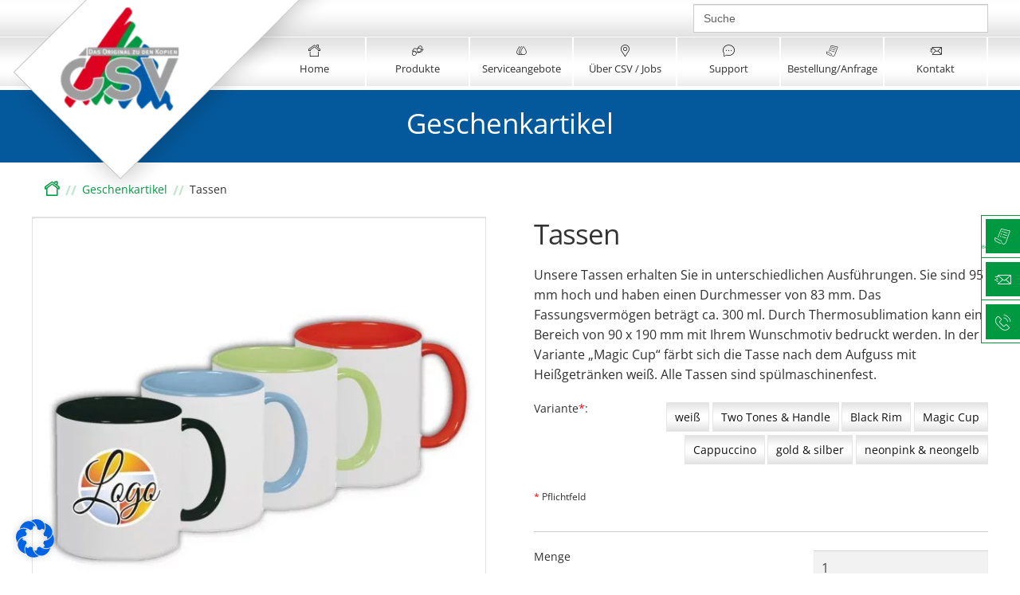

--- FILE ---
content_type: text/html; charset=UTF-8
request_url: https://csv-copyshop-berlin.de/produkt/tassen/
body_size: 32902
content:
<!doctype html>
<html lang="de">
<head>
<meta charset="UTF-8">
<meta name="viewport" content="width=device-width, initial-scale=1, maximum-scale=2.0">
<link rel="shortcut icon" href="https://csv-copyshop-berlin.de/wp-content/themes/storefront-child/favicon.ico" type="image/x-icon"/>
<title>Tassen</title>
<link rel="prefetch" href="https://csv-copyshop-berlin.de/wp-content/plugins/woo-min-max-quantity-step-control-single/assets/js/custom.js">
<link rel="prefetch" href="https://csv-copyshop-berlin.de/wp-content/plugins/woo-min-max-quantity-step-control-single/assets/css/wcmmq-front.css">
    <script type="text/javascript"> //<![CDATA[
        ajaxurl = 'https://csv-copyshop-berlin.de/wp-admin/admin-ajax.php';
    //]]> </script>
    
<!-- The SEO Framework von Sybre Waaijer -->
<meta name="robots" content="max-snippet:50,max-image-preview:standard,max-video-preview:-1" />
<link rel="canonical" href="https://csv-copyshop-berlin.de/produkt/tassen/" />
<meta name="description" content="Unsere Tassen erhalten Sie in unterschiedlichen Ausführungen. Sie sind 95 mm hoch und haben einen Durchmesser von 83 mm. Das Fassungsvermögen beträgt ca." />
<meta property="og:type" content="product" />
<meta property="og:locale" content="de_DE" />
<meta property="og:site_name" content="CSV Berlin – Copyshop | Digitaldruckerei" />
<meta property="og:title" content="Tassen" />
<meta property="og:description" content="Unsere Tassen erhalten Sie in unterschiedlichen Ausführungen. Sie sind 95 mm hoch und haben einen Durchmesser von 83 mm. Das Fassungsvermögen beträgt ca. 300 ml. Durch Thermosublimation kann ein…" />
<meta property="og:url" content="https://csv-copyshop-berlin.de/produkt/tassen/" />
<meta property="og:image" content="https://csv-copyshop-berlin.de/wp-content/uploads/2021/08/geschenkartikel_tassen-twotone-alle.jpg" />
<meta property="og:image:width" content="1024" />
<meta property="og:image:height" content="1024" />
<meta property="og:image:alt" content="geschenkartikel tassen twotone alle" />
<meta property="article:published_time" content="2021-07-16T14:37:01+00:00" />
<meta property="article:modified_time" content="2023-06-02T12:49:10+00:00" />
<meta name="twitter:card" content="summary_large_image" />
<meta name="twitter:title" content="Tassen" />
<meta name="twitter:description" content="Unsere Tassen erhalten Sie in unterschiedlichen Ausführungen. Sie sind 95 mm hoch und haben einen Durchmesser von 83 mm. Das Fassungsvermögen beträgt ca. 300 ml. Durch Thermosublimation kann ein…" />
<meta name="twitter:image" content="https://csv-copyshop-berlin.de/wp-content/uploads/2021/08/geschenkartikel_tassen-twotone-alle.jpg" />
<meta name="twitter:image:alt" content="geschenkartikel tassen twotone alle" />
<script type="application/ld+json">{"@context":"https://schema.org","@graph":[{"@type":"WebSite","@id":"https://csv-copyshop-berlin.de/#/schema/WebSite","url":"https://csv-copyshop-berlin.de/","name":"CSV Berlin – Copyshop | Digitaldruckerei","description":"Copyshop | Digitaldruckerei | Flyerdruck","inLanguage":"de","potentialAction":{"@type":"SearchAction","target":{"@type":"EntryPoint","urlTemplate":"https://csv-copyshop-berlin.de/search/{search_term_string}/"},"query-input":"required name=search_term_string"},"publisher":{"@type":"Organization","@id":"https://csv-copyshop-berlin.de/#/schema/Organization","name":"CSV Berlin – Copyshop | Digitaldruckerei","url":"https://csv-copyshop-berlin.de/","logo":{"@type":"ImageObject","url":"https://csv-copyshop-berlin.de/wp-content/uploads/2020/12/logo_csv_copy_berlin-1.jpg","contentUrl":"https://csv-copyshop-berlin.de/wp-content/uploads/2020/12/logo_csv_copy_berlin-1.jpg","width":148,"height":128}}},{"@type":"WebPage","@id":"https://csv-copyshop-berlin.de/produkt/tassen/","url":"https://csv-copyshop-berlin.de/produkt/tassen/","name":"Tassen","description":"Unsere Tassen erhalten Sie in unterschiedlichen Ausführungen. Sie sind 95 mm hoch und haben einen Durchmesser von 83 mm. Das Fassungsvermögen beträgt ca.","inLanguage":"de","isPartOf":{"@id":"https://csv-copyshop-berlin.de/#/schema/WebSite"},"breadcrumb":{"@type":"BreadcrumbList","@id":"https://csv-copyshop-berlin.de/#/schema/BreadcrumbList","itemListElement":[{"@type":"ListItem","position":1,"item":"https://csv-copyshop-berlin.de/","name":"CSV Berlin – Copyshop | Digitaldruckerei"},{"@type":"ListItem","position":2,"item":"https://csv-copyshop-berlin.de/produkte/","name":"Produkte"},{"@type":"ListItem","position":3,"name":"Tassen"}]},"potentialAction":{"@type":"ReadAction","target":"https://csv-copyshop-berlin.de/produkt/tassen/"},"datePublished":"2021-07-16T14:37:01+00:00","dateModified":"2023-06-02T12:49:10+00:00"}]}</script>
<!-- / The SEO Framework von Sybre Waaijer | 14.88ms meta | 9.16ms boot -->


<link rel="alternate" type="application/rss+xml" title="CSV Berlin &raquo; Feed" href="https://csv-copyshop-berlin.de/feed/" />
<link rel="alternate" type="application/rss+xml" title="CSV Berlin &raquo; Kommentar-Feed" href="https://csv-copyshop-berlin.de/comments/feed/" />
<link rel="alternate" title="oEmbed (JSON)" type="application/json+oembed" href="https://csv-copyshop-berlin.de/wp-json/oembed/1.0/embed?url=https%3A%2F%2Fcsv-copyshop-berlin.de%2Fprodukt%2Ftassen%2F" />
<link rel="alternate" title="oEmbed (XML)" type="text/xml+oembed" href="https://csv-copyshop-berlin.de/wp-json/oembed/1.0/embed?url=https%3A%2F%2Fcsv-copyshop-berlin.de%2Fprodukt%2Ftassen%2F&#038;format=xml" />
<style id='wp-img-auto-sizes-contain-inline-css'>
img:is([sizes=auto i],[sizes^="auto," i]){contain-intrinsic-size:3000px 1500px}
/*# sourceURL=wp-img-auto-sizes-contain-inline-css */
</style>
<style id='woocommerce-inline-inline-css'>
.woocommerce form .form-row .required { visibility: visible; }
/*# sourceURL=woocommerce-inline-inline-css */
</style>
<link rel='stylesheet' id='wpo_min-header-0-css' href='https://csv-copyshop-berlin.de/wp-content/cache/wpo-minify/1766142539/assets/wpo-minify-header-8feb1525.min.css' media='all' />
<script src="https://csv-copyshop-berlin.de/wp-includes/js/jquery/jquery.min.js" id="jquery-core-js"></script>
<script src="https://csv-copyshop-berlin.de/wp-includes/js/jquery/jquery-migrate.min.js" id="jquery-migrate-js"></script>
<script src="//csv-copyshop-berlin.de/wp-content/plugins/revslider/sr6/assets/js/rbtools.min.js" async id="tp-tools-js"></script>
<script src="//csv-copyshop-berlin.de/wp-content/plugins/revslider/sr6/assets/js/rs6.min.js" async id="revmin-js"></script>
<script src="https://csv-copyshop-berlin.de/wp-content/plugins/woocommerce/assets/js/jquery-blockui/jquery.blockUI.min.js" id="wc-jquery-blockui-js" data-wp-strategy="defer"></script>
<script id="wc-add-to-cart-js-extra">
var wc_add_to_cart_params = {"ajax_url":"/wp-admin/admin-ajax.php","wc_ajax_url":"/?wc-ajax=%%endpoint%%","i18n_view_cart":"Warenkorb anzeigen","cart_url":"https://csv-copyshop-berlin.de/warenkorb/","is_cart":"","cart_redirect_after_add":"no"};
//# sourceURL=wc-add-to-cart-js-extra
</script>
<script src="https://csv-copyshop-berlin.de/wp-content/plugins/woocommerce/assets/js/frontend/add-to-cart.min.js" id="wc-add-to-cart-js" data-wp-strategy="defer"></script>
<script src="https://csv-copyshop-berlin.de/wp-content/plugins/woocommerce/assets/js/flexslider/jquery.flexslider.min.js" id="wc-flexslider-js" defer data-wp-strategy="defer"></script>
<script src="https://csv-copyshop-berlin.de/wp-content/plugins/woocommerce/assets/js/photoswipe/photoswipe.min.js" id="wc-photoswipe-js" defer data-wp-strategy="defer"></script>
<script src="https://csv-copyshop-berlin.de/wp-content/plugins/woocommerce/assets/js/photoswipe/photoswipe-ui-default.min.js" id="wc-photoswipe-ui-default-js" defer data-wp-strategy="defer"></script>
<script id="wc-single-product-js-extra">
var wc_single_product_params = {"i18n_required_rating_text":"Bitte w\u00e4hle eine Bewertung","i18n_rating_options":["1 von 5\u00a0Sternen","2 von 5\u00a0Sternen","3 von 5\u00a0Sternen","4 von 5\u00a0Sternen","5 von 5\u00a0Sternen"],"i18n_product_gallery_trigger_text":"Bildergalerie im Vollbildmodus anzeigen","review_rating_required":"yes","flexslider":{"rtl":false,"animation":"slide","smoothHeight":true,"directionNav":false,"controlNav":"thumbnails","slideshow":false,"animationSpeed":500,"animationLoop":false,"allowOneSlide":false},"zoom_enabled":"","zoom_options":[],"photoswipe_enabled":"1","photoswipe_options":{"shareEl":false,"closeOnScroll":false,"history":false,"hideAnimationDuration":0,"showAnimationDuration":0},"flexslider_enabled":"1"};
//# sourceURL=wc-single-product-js-extra
</script>
<script src="https://csv-copyshop-berlin.de/wp-content/plugins/woocommerce/assets/js/frontend/single-product.min.js" id="wc-single-product-js" defer data-wp-strategy="defer"></script>
<script src="https://csv-copyshop-berlin.de/wp-content/plugins/woocommerce/assets/js/js-cookie/js.cookie.min.js" id="wc-js-cookie-js" defer data-wp-strategy="defer"></script>
<script id="woocommerce-js-extra">
var woocommerce_params = {"ajax_url":"/wp-admin/admin-ajax.php","wc_ajax_url":"/?wc-ajax=%%endpoint%%","i18n_password_show":"Passwort anzeigen","i18n_password_hide":"Passwort ausblenden"};
//# sourceURL=woocommerce-js-extra
</script>
<script src="https://csv-copyshop-berlin.de/wp-content/plugins/woocommerce/assets/js/frontend/woocommerce.min.js" id="woocommerce-js" defer data-wp-strategy="defer"></script>
<script src="https://csv-copyshop-berlin.de/wp-content/plugins/js_composer/assets/js/vendors/woocommerce-add-to-cart.js" id="vc_woocommerce-add-to-cart-js-js"></script>
<link rel="https://api.w.org/" href="https://csv-copyshop-berlin.de/wp-json/" /><link rel="alternate" title="JSON" type="application/json" href="https://csv-copyshop-berlin.de/wp-json/wp/v2/product/290" /><link rel="EditURI" type="application/rsd+xml" title="RSD" href="https://csv-copyshop-berlin.de/xmlrpc.php?rsd" />
<style type="text/css">
span.wcmmq_prefix {
    float: left;
    padding: 10px;
    margin: 0;
}
</style>
	<noscript><style>.woocommerce-product-gallery{ opacity: 1 !important; }</style></noscript>
	<meta name="generator" content="Powered by WPBakery Page Builder - drag and drop page builder for WordPress."/>
<meta name="generator" content="Powered by Slider Revolution 6.7.40 - responsive, Mobile-Friendly Slider Plugin for WordPress with comfortable drag and drop interface." />
<script>function setREVStartSize(e){
			//window.requestAnimationFrame(function() {
				window.RSIW = window.RSIW===undefined ? window.innerWidth : window.RSIW;
				window.RSIH = window.RSIH===undefined ? window.innerHeight : window.RSIH;
				try {
					var pw = document.getElementById(e.c).parentNode.offsetWidth,
						newh;
					pw = pw===0 || isNaN(pw) || (e.l=="fullwidth" || e.layout=="fullwidth") ? window.RSIW : pw;
					e.tabw = e.tabw===undefined ? 0 : parseInt(e.tabw);
					e.thumbw = e.thumbw===undefined ? 0 : parseInt(e.thumbw);
					e.tabh = e.tabh===undefined ? 0 : parseInt(e.tabh);
					e.thumbh = e.thumbh===undefined ? 0 : parseInt(e.thumbh);
					e.tabhide = e.tabhide===undefined ? 0 : parseInt(e.tabhide);
					e.thumbhide = e.thumbhide===undefined ? 0 : parseInt(e.thumbhide);
					e.mh = e.mh===undefined || e.mh=="" || e.mh==="auto" ? 0 : parseInt(e.mh,0);
					if(e.layout==="fullscreen" || e.l==="fullscreen")
						newh = Math.max(e.mh,window.RSIH);
					else{
						e.gw = Array.isArray(e.gw) ? e.gw : [e.gw];
						for (var i in e.rl) if (e.gw[i]===undefined || e.gw[i]===0) e.gw[i] = e.gw[i-1];
						e.gh = e.el===undefined || e.el==="" || (Array.isArray(e.el) && e.el.length==0)? e.gh : e.el;
						e.gh = Array.isArray(e.gh) ? e.gh : [e.gh];
						for (var i in e.rl) if (e.gh[i]===undefined || e.gh[i]===0) e.gh[i] = e.gh[i-1];
											
						var nl = new Array(e.rl.length),
							ix = 0,
							sl;
						e.tabw = e.tabhide>=pw ? 0 : e.tabw;
						e.thumbw = e.thumbhide>=pw ? 0 : e.thumbw;
						e.tabh = e.tabhide>=pw ? 0 : e.tabh;
						e.thumbh = e.thumbhide>=pw ? 0 : e.thumbh;
						for (var i in e.rl) nl[i] = e.rl[i]<window.RSIW ? 0 : e.rl[i];
						sl = nl[0];
						for (var i in nl) if (sl>nl[i] && nl[i]>0) { sl = nl[i]; ix=i;}
						var m = pw>(e.gw[ix]+e.tabw+e.thumbw) ? 1 : (pw-(e.tabw+e.thumbw)) / (e.gw[ix]);
						newh =  (e.gh[ix] * m) + (e.tabh + e.thumbh);
					}
					var el = document.getElementById(e.c);
					if (el!==null && el) el.style.height = newh+"px";
					el = document.getElementById(e.c+"_wrapper");
					if (el!==null && el) {
						el.style.height = newh+"px";
						el.style.display = "block";
					}
				} catch(e){
					console.log("Failure at Presize of Slider:" + e)
				}
			//});
		  };</script>
<noscript><style> .wpb_animate_when_almost_visible { opacity: 1; }</style></noscript>			<style type="text/css">
					</style>
		<link rel='stylesheet' id='wpo_min-footer-0-css' href='https://csv-copyshop-berlin.de/wp-content/cache/wpo-minify/1766142539/assets/wpo-minify-footer-44c32e96.min.css' media='all' />
<style>body{font-family:-apple-system,system-ui,BlinkMacSystemFont,'Segoe UI',Roboto,Oxygen,Ubuntu,Cantarell,'Fira Sans','Droid Sans','Helvetica Neue',sans-serif !important}code{font-family:Menlo,Consolas,Monaco,Liberation Mono,Lucida Console,monospace !important}</style></head>

<body class="wp-singular product-template-default single single-product postid-290 wp-custom-logo wp-embed-responsive wp-theme-storefront wp-child-theme-storefront-child theme-storefront woocommerce woocommerce-page woocommerce-no-js storefront woo-variation-swatches wvs-behavior-blur-no-cross wvs-theme-storefront-child wvs-show-label wvs-tooltip wide-sidebar storefront-full-width-content storefront-align-wide woocommerce-active wpb-js-composer js-comp-ver-6.10.0 vc_responsive">
<script>var zgk_default_date = '22.01.2026 16:00';</script>

<div id="page" class="hfeed site">
	
	<header id="masthead" class="site-header" role="banner" style="">

		<div class="col-full">		<a class="skip-link screen-reader-text" href="#site-navigation">Zur Navigation springen</a>
		<a class="skip-link screen-reader-text" href="#content">Zum Inhalt springen</a>
				<ul id="site-header-cart" class="site-header-cart menu">
			<li class="zg_single_add_to_cart_flyer ">
							<a class="cart-contents" href="https://csv-copyshop-berlin.de/warenkorb/" title="Deinen Warenkorb ansehen">
								<span class="woocommerce-Price-amount amount"><bdi>0,00&nbsp;<span class="woocommerce-Price-currencySymbol">&euro;</span></bdi></span> <span class="count">0 Artikel</span>
			</a>
						<span class="single_add_to_cart_flyer"></span>
			</li>
			<li>
				<div class="widget woocommerce widget_shopping_cart"><div class="widget_shopping_cart_content"></div></div>			</li>
		</ul>
		
		<div class="logo-wrapper"><a href="https://csv-copyshop-berlin.de"><img src="https://csv-copyshop-berlin.de/wp-content/uploads/2020/12/logo_csv_copy_berlin-1.jpg" alt="" /></a></div><div id="header_right"><div class="site-search"><form data-min-no-for-search=1 data-result-box-max-height=400 data-form-id=985 class="is-search-form is-form-style is-form-style-2 is-form-id-985 is-ajax-search" action="https://csv-copyshop-berlin.de/" method="get" role="search" ><label for="is-search-input-985"><span class="is-screen-reader-text">Search for:</span><input  type="search" id="is-search-input-985" name="s" value="" class="is-search-input" placeholder="Suche" autocomplete=off /><span class="is-loader-image" style="display: none;background-image:url(https://csv-copyshop-berlin.de/wp-content/plugins/add-search-to-menu/public/images/spinner.gif);" ></span></label><input type="hidden" name="id" value="985" /></form></div><div class="zg-storefront-primary-navigation">		<nav id="site-navigation" class="main-navigation" role="navigation" aria-label="Primäre Navigation">
		<button class="menu-toggle" aria-controls="site-navigation" aria-expanded="false"><span>Menü</span></button>
			<div class="primary-navigation"><ul id="menu-hauptmenue" class="menu"><li id="menu-item-80" class="zgk-csv-home menu-item menu-item-type-post_type menu-item-object-page menu-item-home menu-item-80"><a href="https://csv-copyshop-berlin.de/">Home</a></li>
<li id="menu-item-69" class="zgk-csv-products menu-item menu-item-type-post_type menu-item-object-page menu-item-has-children current_page_parent menu-item-69"><a href="https://csv-copyshop-berlin.de/produkte/">Produkte</a>
<ul class="sub-menu">
	<li id="menu-item-abschlussarbeiten" class="menu-item menu-item-abschlussarbeiten"><a href="https://csv-copyshop-berlin.de/produkt/abschlussarbeiten/"><img src="https://csv-copyshop-berlin.de/wp-content/uploads/2022/03/heissleimbindung-150x150.jpg" width="40" alt="Abschlussarbeiten"/><span>Abschlussarbeiten</span></a></li>
	<li id="menu-item-aufkleber" class="menu-item menu-item-aufkleber"><a href="https://csv-copyshop-berlin.de/produkt/aufkleber/"><img src="https://csv-copyshop-berlin.de/wp-content/uploads/2022/03/sticker_gesamt-150x150.jpg" width="40" alt="Aufkleber"/><span>Aufkleber</span></a></li>
	<li id="menu-item-banner" class="menu-item menu-item-banner"><a href="https://csv-copyshop-berlin.de/produkt/banner/"><img src="https://csv-copyshop-berlin.de/wp-content/uploads/2022/03/pvc_banner-150x150.jpg" width="40" alt="Banner"/><span>Banner</span></a></li>
	<li id="menu-item-bauplaene" class="menu-item menu-item-bauplaene"><a href="https://csv-copyshop-berlin.de/produkt/bauplaene/"><img src="https://csv-copyshop-berlin.de/wp-content/uploads/2022/03/Bauplaene_alle-150x150.jpg" width="40" alt="Baupläne"/><span>Baupläne</span></a></li>
	<li id="menu-item-broschueren" class="menu-item menu-item-broschueren"><a href="https://csv-copyshop-berlin.de/produkt/broschueren/"><img src="https://csv-copyshop-berlin.de/wp-content/uploads/2022/03/rueckstichheftung-150x150.jpg" width="40" alt="Broschüren"/><span>Broschüren</span></a></li>
	<li id="menu-item-firmenschilder" class="menu-item menu-item-firmenschilder"><a href="https://csv-copyshop-berlin.de/produkt/firmenschilder/"><img src="https://csv-copyshop-berlin.de/wp-content/uploads/2022/03/firmenschild_acryl-150x150.jpg" width="40" alt="Firmenschilder"/><span>Firmenschilder</span></a></li>
	<li id="menu-item-flyer" class="menu-item menu-item-flyer"><a href="https://csv-copyshop-berlin.de/produkt/flyer/"><img src="https://csv-copyshop-berlin.de/wp-content/uploads/2022/03/flyer-alle-150x150.jpg" width="40" alt="Flyer"/><span>Flyer</span></a></li>
	<li id="menu-item-folienschnitte" class="menu-item menu-item-folienschnitte"><a href="https://csv-copyshop-berlin.de/produkt/folienschnitte/"><img src="https://csv-copyshop-berlin.de/wp-content/uploads/2022/03/klassischer_folienschnitt_1-150x150.jpg" width="40" alt="Folienschnitte"/><span>Folienschnitte</span></a></li>
	<li id="menu-item-klebefolien" class="menu-item menu-item-klebefolien"><a href="https://csv-copyshop-berlin.de/produkt/klebefolien/"><img src="https://csv-copyshop-berlin.de/wp-content/uploads/2022/03/bedruckt_mit_ks-150x150.jpg" width="40" alt="Klebefolien"/><span>Klebefolien</span></a></li>
	<li id="menu-item-kopieren-drucken" class="menu-item menu-item-kopieren-drucken"><a href="https://csv-copyshop-berlin.de/produkt/kopieren-drucken/"><img src="https://csv-copyshop-berlin.de/wp-content/uploads/2022/03/druck_kopie-150x150.jpg" width="40" alt="Kopieren/drucken"/><span>Kopieren/drucken</span></a></li>
	<li id="menu-item-laminieren" class="menu-item menu-item-laminieren"><a href="https://csv-copyshop-berlin.de/produkt/laminieren/"><img src="https://csv-copyshop-berlin.de/wp-content/uploads/2022/03/lami_matt_glanz2-150x150.jpg" width="40" alt="Laminieren"/><span>Laminieren</span></a></li>
	<li id="menu-item-leinwaende" class="menu-item menu-item-leinwaende"><a href="https://csv-copyshop-berlin.de/produkt/leinwaende/"><img src="https://csv-copyshop-berlin.de/wp-content/uploads/2022/03/leinwaende-2-150x150.jpg" width="40" alt="Leinwände"/><span>Leinwände</span></a></li>
	<li id="menu-item-poster" class="menu-item menu-item-poster"><a href="https://csv-copyshop-berlin.de/produkt/poster/"><img src="https://csv-copyshop-berlin.de/wp-content/uploads/2022/03/poster-hochglanz-150x150.jpg" width="40" alt="Poster"/><span>Poster</span></a></li>
	<li id="menu-item-roll-up-displays" class="menu-item menu-item-roll-up-displays"><a href="https://csv-copyshop-berlin.de/produkt/roll-up-displays/"><img src="https://csv-copyshop-berlin.de/wp-content/uploads/2022/03/roll_up_display_1-150x150.jpg" width="40" alt="Roll-up-Displays"/><span>Roll-up-Displays</span></a></li>
	<li id="menu-item-serienbriefe" class="menu-item menu-item-serienbriefe"><a href="https://csv-copyshop-berlin.de/produkt/serienbriefe/"><img src="https://csv-copyshop-berlin.de/wp-content/uploads/2022/03/serienbrief-150x150.jpg" width="40" alt="Serienbriefe"/><span>Serienbriefe</span></a></li>
	<li id="menu-item-stempel" class="menu-item menu-item-stempel"><a href="https://csv-copyshop-berlin.de/produkt/stempel/"><img src="https://csv-copyshop-berlin.de/wp-content/uploads/2022/03/holzstempel_rund-150x150.jpg" width="40" alt="Stempel"/><span>Stempel</span></a></li>
	<li id="menu-item-visitenkarten" class="menu-item menu-item-visitenkarten"><a href="https://csv-copyshop-berlin.de/produkt/visitenkarten/"><img src="https://csv-copyshop-berlin.de/wp-content/uploads/2022/03/visitenkarten-150x150.jpg" width="40" alt="Visitenkarten"/><span>Visitenkarten</span></a></li>
	<li id="menu-item-wandbilder-tafeln" class="menu-item menu-item-wandbilder-tafeln"><a href="https://csv-copyshop-berlin.de/produkt/wandbilder-tafeln/"><img src="https://csv-copyshop-berlin.de/wp-content/uploads/2022/03/wandbild_bsp-150x150.jpg" width="40" alt="Wandbilder/Tafeln"/><span>Wandbilder/Tafeln</span></a></li>
	<li id="menu-item-weiss-auf-schwarz-drucke" class="menu-item menu-item-weiss-auf-schwarz-drucke"><a href="https://csv-copyshop-berlin.de/produkt/weiss-auf-schwarz-drucke/"><img src="https://csv-copyshop-berlin.de/wp-content/uploads/2022/03/weiss_schwarz-150x150.jpg" width="40" alt="Weiß-auf-schwarz-Drucke"/><span>Weiß-auf-schwarz-Drucke</span></a></li>
	<li id="menu-item-296" class="menu-item menu-item-type-taxonomy menu-item-object-product_cat current-product-ancestor current-menu-parent current-product-parent menu-item-296"><a href="https://csv-copyshop-berlin.de/produkt-kategorie/geschenkartikel/"><img src="https://csv-copyshop-berlin.de/wp-content/uploads/2021/08/geschenkartikel_schluesselbaender-alle-150x150.jpg" width="40" alt="Geschenkartikel"/><span>Geschenkartikel</span></a></li>
	<li id="menu-item-297" class="menu-item menu-item-type-taxonomy menu-item-object-product_cat menu-item-297"><a href="https://csv-copyshop-berlin.de/produkt-kategorie/textildruck/"><img src="https://csv-copyshop-berlin.de/wp-content/uploads/2021/09/textil-okidrucksilber-150x150.jpg" width="40" alt="Textildruck"/><span>Textildruck</span></a></li>
</ul>
</li>
<li id="menu-item-812" class="zgk-csv_serviceangebote menu-item menu-item-type-post_type menu-item-object-page menu-item-812"><a href="https://csv-copyshop-berlin.de/serviceangebote/">Serviceangebote</a></li>
<li id="menu-item-62" class="zgk-csv-pin menu-item menu-item-type-post_type menu-item-object-page menu-item-62"><a href="https://csv-copyshop-berlin.de/ueber-csv/">Über CSV / Jobs</a></li>
<li id="menu-item-61" class="zgk-csv-support menu-item menu-item-type-post_type menu-item-object-page menu-item-61"><a href="https://csv-copyshop-berlin.de/support/">Support</a></li>
<li id="menu-item-21" class="zgk-csv-order-list menu-item menu-item-type-post_type menu-item-object-page menu-item-21"><a href="https://csv-copyshop-berlin.de/bestellung/">Bestellung/Anfrage</a></li>
<li id="menu-item-22" class="zgk-csv-contact menu-item menu-item-type-post_type menu-item-object-page menu-item-22"><a href="https://csv-copyshop-berlin.de/kontakt/">Kontakt</a></li>
</ul></div><div class="handheld-navigation"><ul id="menu-hauptmenue-1" class="menu"><li class="zgk-csv-home menu-item menu-item-type-post_type menu-item-object-page menu-item-home menu-item-80"><a href="https://csv-copyshop-berlin.de/">Home</a></li>
<li class="zgk-csv-products menu-item menu-item-type-post_type menu-item-object-page menu-item-has-children current_page_parent menu-item-69"><a href="https://csv-copyshop-berlin.de/produkte/">Produkte</a>
<ul class="sub-menu">
	<li class="menu-item menu-item-abschlussarbeiten"><a href="https://csv-copyshop-berlin.de/produkt/abschlussarbeiten/"><img src="https://csv-copyshop-berlin.de/wp-content/uploads/2022/03/heissleimbindung-150x150.jpg" width="40" alt="Abschlussarbeiten"/><span>Abschlussarbeiten</span></a></li>
	<li class="menu-item menu-item-aufkleber"><a href="https://csv-copyshop-berlin.de/produkt/aufkleber/"><img src="https://csv-copyshop-berlin.de/wp-content/uploads/2022/03/sticker_gesamt-150x150.jpg" width="40" alt="Aufkleber"/><span>Aufkleber</span></a></li>
	<li class="menu-item menu-item-banner"><a href="https://csv-copyshop-berlin.de/produkt/banner/"><img src="https://csv-copyshop-berlin.de/wp-content/uploads/2022/03/pvc_banner-150x150.jpg" width="40" alt="Banner"/><span>Banner</span></a></li>
	<li class="menu-item menu-item-bauplaene"><a href="https://csv-copyshop-berlin.de/produkt/bauplaene/"><img src="https://csv-copyshop-berlin.de/wp-content/uploads/2022/03/Bauplaene_alle-150x150.jpg" width="40" alt="Baupläne"/><span>Baupläne</span></a></li>
	<li class="menu-item menu-item-broschueren"><a href="https://csv-copyshop-berlin.de/produkt/broschueren/"><img src="https://csv-copyshop-berlin.de/wp-content/uploads/2022/03/rueckstichheftung-150x150.jpg" width="40" alt="Broschüren"/><span>Broschüren</span></a></li>
	<li class="menu-item menu-item-firmenschilder"><a href="https://csv-copyshop-berlin.de/produkt/firmenschilder/"><img src="https://csv-copyshop-berlin.de/wp-content/uploads/2022/03/firmenschild_acryl-150x150.jpg" width="40" alt="Firmenschilder"/><span>Firmenschilder</span></a></li>
	<li class="menu-item menu-item-flyer"><a href="https://csv-copyshop-berlin.de/produkt/flyer/"><img src="https://csv-copyshop-berlin.de/wp-content/uploads/2022/03/flyer-alle-150x150.jpg" width="40" alt="Flyer"/><span>Flyer</span></a></li>
	<li class="menu-item menu-item-folienschnitte"><a href="https://csv-copyshop-berlin.de/produkt/folienschnitte/"><img src="https://csv-copyshop-berlin.de/wp-content/uploads/2022/03/klassischer_folienschnitt_1-150x150.jpg" width="40" alt="Folienschnitte"/><span>Folienschnitte</span></a></li>
	<li class="menu-item menu-item-klebefolien"><a href="https://csv-copyshop-berlin.de/produkt/klebefolien/"><img src="https://csv-copyshop-berlin.de/wp-content/uploads/2022/03/bedruckt_mit_ks-150x150.jpg" width="40" alt="Klebefolien"/><span>Klebefolien</span></a></li>
	<li class="menu-item menu-item-kopieren-drucken"><a href="https://csv-copyshop-berlin.de/produkt/kopieren-drucken/"><img src="https://csv-copyshop-berlin.de/wp-content/uploads/2022/03/druck_kopie-150x150.jpg" width="40" alt="Kopieren/drucken"/><span>Kopieren/drucken</span></a></li>
	<li class="menu-item menu-item-laminieren"><a href="https://csv-copyshop-berlin.de/produkt/laminieren/"><img src="https://csv-copyshop-berlin.de/wp-content/uploads/2022/03/lami_matt_glanz2-150x150.jpg" width="40" alt="Laminieren"/><span>Laminieren</span></a></li>
	<li class="menu-item menu-item-leinwaende"><a href="https://csv-copyshop-berlin.de/produkt/leinwaende/"><img src="https://csv-copyshop-berlin.de/wp-content/uploads/2022/03/leinwaende-2-150x150.jpg" width="40" alt="Leinwände"/><span>Leinwände</span></a></li>
	<li class="menu-item menu-item-poster"><a href="https://csv-copyshop-berlin.de/produkt/poster/"><img src="https://csv-copyshop-berlin.de/wp-content/uploads/2022/03/poster-hochglanz-150x150.jpg" width="40" alt="Poster"/><span>Poster</span></a></li>
	<li class="menu-item menu-item-roll-up-displays"><a href="https://csv-copyshop-berlin.de/produkt/roll-up-displays/"><img src="https://csv-copyshop-berlin.de/wp-content/uploads/2022/03/roll_up_display_1-150x150.jpg" width="40" alt="Roll-up-Displays"/><span>Roll-up-Displays</span></a></li>
	<li class="menu-item menu-item-serienbriefe"><a href="https://csv-copyshop-berlin.de/produkt/serienbriefe/"><img src="https://csv-copyshop-berlin.de/wp-content/uploads/2022/03/serienbrief-150x150.jpg" width="40" alt="Serienbriefe"/><span>Serienbriefe</span></a></li>
	<li class="menu-item menu-item-stempel"><a href="https://csv-copyshop-berlin.de/produkt/stempel/"><img src="https://csv-copyshop-berlin.de/wp-content/uploads/2022/03/holzstempel_rund-150x150.jpg" width="40" alt="Stempel"/><span>Stempel</span></a></li>
	<li class="menu-item menu-item-visitenkarten"><a href="https://csv-copyshop-berlin.de/produkt/visitenkarten/"><img src="https://csv-copyshop-berlin.de/wp-content/uploads/2022/03/visitenkarten-150x150.jpg" width="40" alt="Visitenkarten"/><span>Visitenkarten</span></a></li>
	<li class="menu-item menu-item-wandbilder-tafeln"><a href="https://csv-copyshop-berlin.de/produkt/wandbilder-tafeln/"><img src="https://csv-copyshop-berlin.de/wp-content/uploads/2022/03/wandbild_bsp-150x150.jpg" width="40" alt="Wandbilder/Tafeln"/><span>Wandbilder/Tafeln</span></a></li>
	<li class="menu-item menu-item-weiss-auf-schwarz-drucke"><a href="https://csv-copyshop-berlin.de/produkt/weiss-auf-schwarz-drucke/"><img src="https://csv-copyshop-berlin.de/wp-content/uploads/2022/03/weiss_schwarz-150x150.jpg" width="40" alt="Weiß-auf-schwarz-Drucke"/><span>Weiß-auf-schwarz-Drucke</span></a></li>
	<li class="menu-item menu-item-type-taxonomy menu-item-object-product_cat current-product-ancestor current-menu-parent current-product-parent menu-item-296"><a href="https://csv-copyshop-berlin.de/produkt-kategorie/geschenkartikel/"><img src="https://csv-copyshop-berlin.de/wp-content/uploads/2021/08/geschenkartikel_schluesselbaender-alle-150x150.jpg" width="40" alt="Geschenkartikel"/><span>Geschenkartikel</span></a></li>
	<li class="menu-item menu-item-type-taxonomy menu-item-object-product_cat menu-item-297"><a href="https://csv-copyshop-berlin.de/produkt-kategorie/textildruck/"><img src="https://csv-copyshop-berlin.de/wp-content/uploads/2021/09/textil-okidrucksilber-150x150.jpg" width="40" alt="Textildruck"/><span>Textildruck</span></a></li>
</ul>
</li>
<li class="zgk-csv_serviceangebote menu-item menu-item-type-post_type menu-item-object-page menu-item-812"><a href="https://csv-copyshop-berlin.de/serviceangebote/">Serviceangebote</a></li>
<li class="zgk-csv-pin menu-item menu-item-type-post_type menu-item-object-page menu-item-62"><a href="https://csv-copyshop-berlin.de/ueber-csv/">Über CSV / Jobs</a></li>
<li class="zgk-csv-support menu-item menu-item-type-post_type menu-item-object-page menu-item-61"><a href="https://csv-copyshop-berlin.de/support/">Support</a></li>
<li class="zgk-csv-order-list menu-item menu-item-type-post_type menu-item-object-page menu-item-21"><a href="https://csv-copyshop-berlin.de/bestellung/">Bestellung/Anfrage</a></li>
<li class="zgk-csv-contact menu-item menu-item-type-post_type menu-item-object-page menu-item-22"><a href="https://csv-copyshop-berlin.de/kontakt/">Kontakt</a></li>
<li class=" astm-search-menu is-menu is-dropdown menu-item"><a href="#" role="button" aria-label="Search Icon Link"><svg width="20" height="20" class="search-icon" role="img" viewBox="2 9 20 5" focusable="false" aria-label="Search">
						<path class="search-icon-path" d="M15.5 14h-.79l-.28-.27C15.41 12.59 16 11.11 16 9.5 16 5.91 13.09 3 9.5 3S3 5.91 3 9.5 5.91 16 9.5 16c1.61 0 3.09-.59 4.23-1.57l.27.28v.79l5 4.99L20.49 19l-4.99-5zm-6 0C7.01 14 5 11.99 5 9.5S7.01 5 9.5 5 14 7.01 14 9.5 11.99 14 9.5 14z"></path></svg></a><form  class="is-search-form is-form-style is-form-style-3 is-form-id-0 " action="https://csv-copyshop-berlin.de/" method="get" role="search" ><label for="is-search-input-0"><span class="is-screen-reader-text">Search for:</span><input  type="search" id="is-search-input-0" name="s" value="" class="is-search-input" placeholder="Search here..." autocomplete=off /></label><button type="submit" class="is-search-submit"><span class="is-screen-reader-text">Search Button</span><span class="is-search-icon"><svg focusable="false" aria-label="Search" xmlns="http://www.w3.org/2000/svg" viewBox="0 0 24 24" width="24px"><path d="M15.5 14h-.79l-.28-.27C15.41 12.59 16 11.11 16 9.5 16 5.91 13.09 3 9.5 3S3 5.91 3 9.5 5.91 16 9.5 16c1.61 0 3.09-.59 4.23-1.57l.27.28v.79l5 4.99L20.49 19l-4.99-5zm-6 0C7.01 14 5 11.99 5 9.5S7.01 5 9.5 5 14 7.01 14 9.5 11.99 14 9.5 14z"></path></svg></span></button></form><div class="search-close"></div></li></ul></div>		</nav><!-- #site-navigation -->
		</div></div></div>
	</header><!-- #masthead -->

					<div class="header-widget-region" role="complementary">
					<div class="_col-full">
						
						<h2>Geschenkartikel</h2>						</h2>	
					</div>
				</div>
					<div class="storefront-breadcrumb"><div class="col-full"><nav class="woocommerce-breadcrumb"><a href="https://csv-copyshop-berlin.de">Start</a><span class="breadcrumb-separator"> / </span><a href="https://csv-copyshop-berlin.de/produkt-kategorie/geschenkartikel/">Geschenkartikel</a><span class="breadcrumb-separator"> / </span>Tassen</nav></div></div>
	<div id="content" class="site-content" tabindex="-1">
		<div class="col-full">

		<div class="woocommerce"></div>
			<div id="primary" class="content-area">
			<main id="main" class="site-main" role="main">
		
		
			<div class="woocommerce-notices-wrapper"></div><div id="product-290" class="wcpa_has_options product type-product post-290 status-publish first instock product_cat-geschenkartikel product_tag-black product_tag-cappuccino product_tag-cup product_tag-farbig product_tag-gold product_tag-handle product_tag-magic product_tag-neongelb product_tag-neonpink product_tag-rim product_tag-schwarz product_tag-silber product_tag-tones product_tag-two product_tag-weiss has-post-thumbnail shipping-taxable purchasable product-type-simple">

	<div class="woocommerce-product-gallery woocommerce-product-gallery--with-images woocommerce-product-gallery--columns-5 images" data-columns="5" style="opacity: 0; transition: opacity .25s ease-in-out;">
	<figure class="woocommerce-product-gallery__wrapper">
		<div data-thumb="https://csv-copyshop-berlin.de/wp-content/uploads/2021/08/geschenkartikel_tassen-twotone-alle-100x100.jpg" data-thumb-alt="geschenkartikel tassen twotone alle" data-thumb-srcset="https://csv-copyshop-berlin.de/wp-content/uploads/2021/08/geschenkartikel_tassen-twotone-alle-100x100.jpg 100w, https://csv-copyshop-berlin.de/wp-content/uploads/2021/08/geschenkartikel_tassen-twotone-alle-324x324.jpg 324w, https://csv-copyshop-berlin.de/wp-content/uploads/2021/08/geschenkartikel_tassen-twotone-alle-600x600.jpg 600w, https://csv-copyshop-berlin.de/wp-content/uploads/2021/08/geschenkartikel_tassen-twotone-alle-300x300.jpg 300w, https://csv-copyshop-berlin.de/wp-content/uploads/2021/08/geschenkartikel_tassen-twotone-alle-150x150.jpg 150w, https://csv-copyshop-berlin.de/wp-content/uploads/2021/08/geschenkartikel_tassen-twotone-alle-768x768.jpg 768w, https://csv-copyshop-berlin.de/wp-content/uploads/2021/08/geschenkartikel_tassen-twotone-alle.jpg 1024w"  data-thumb-sizes="(max-width: 100px) 100vw, 100px" class="woocommerce-product-gallery__image"><a href="https://csv-copyshop-berlin.de/wp-content/uploads/2021/08/geschenkartikel_tassen-twotone-alle.jpg"><img width="600" height="600" src="https://csv-copyshop-berlin.de/wp-content/uploads/2021/08/geschenkartikel_tassen-twotone-alle-600x600.jpg" class="wp-post-image" alt="geschenkartikel tassen twotone alle" data-caption="" data-src="https://csv-copyshop-berlin.de/wp-content/uploads/2021/08/geschenkartikel_tassen-twotone-alle.jpg" data-large_image="https://csv-copyshop-berlin.de/wp-content/uploads/2021/08/geschenkartikel_tassen-twotone-alle.jpg" data-large_image_width="1024" data-large_image_height="1024" decoding="async" fetchpriority="high" srcset="https://csv-copyshop-berlin.de/wp-content/uploads/2021/08/geschenkartikel_tassen-twotone-alle-600x600.jpg 600w, https://csv-copyshop-berlin.de/wp-content/uploads/2021/08/geschenkartikel_tassen-twotone-alle-324x324.jpg 324w, https://csv-copyshop-berlin.de/wp-content/uploads/2021/08/geschenkartikel_tassen-twotone-alle-100x100.jpg 100w, https://csv-copyshop-berlin.de/wp-content/uploads/2021/08/geschenkartikel_tassen-twotone-alle-300x300.jpg 300w, https://csv-copyshop-berlin.de/wp-content/uploads/2021/08/geschenkartikel_tassen-twotone-alle-150x150.jpg 150w, https://csv-copyshop-berlin.de/wp-content/uploads/2021/08/geschenkartikel_tassen-twotone-alle-768x768.jpg 768w, https://csv-copyshop-berlin.de/wp-content/uploads/2021/08/geschenkartikel_tassen-twotone-alle.jpg 1024w" sizes="(max-width: 600px) 100vw, 600px" /></a></div><div data-thumb="https://csv-copyshop-berlin.de/wp-content/uploads/2021/08/geschenkartikel_tassen-silbergold-100x100.jpg" data-thumb-alt="geschenkartikel tassen silbergold" data-thumb-srcset="https://csv-copyshop-berlin.de/wp-content/uploads/2021/08/geschenkartikel_tassen-silbergold-100x100.jpg 100w, https://csv-copyshop-berlin.de/wp-content/uploads/2021/08/geschenkartikel_tassen-silbergold-324x324.jpg 324w, https://csv-copyshop-berlin.de/wp-content/uploads/2021/08/geschenkartikel_tassen-silbergold-600x600.jpg 600w, https://csv-copyshop-berlin.de/wp-content/uploads/2021/08/geschenkartikel_tassen-silbergold-300x300.jpg 300w, https://csv-copyshop-berlin.de/wp-content/uploads/2021/08/geschenkartikel_tassen-silbergold-1022x1024.jpg 1022w, https://csv-copyshop-berlin.de/wp-content/uploads/2021/08/geschenkartikel_tassen-silbergold-150x150.jpg 150w, https://csv-copyshop-berlin.de/wp-content/uploads/2021/08/geschenkartikel_tassen-silbergold-768x770.jpg 768w, https://csv-copyshop-berlin.de/wp-content/uploads/2021/08/geschenkartikel_tassen-silbergold.jpg 1024w"  data-thumb-sizes="(max-width: 100px) 100vw, 100px" class="woocommerce-product-gallery__image"><a href="https://csv-copyshop-berlin.de/wp-content/uploads/2021/08/geschenkartikel_tassen-silbergold.jpg"><img width="600" height="600" src="https://csv-copyshop-berlin.de/wp-content/uploads/2021/08/geschenkartikel_tassen-silbergold-600x600.jpg" class="" alt="geschenkartikel tassen silbergold" data-caption="" data-src="https://csv-copyshop-berlin.de/wp-content/uploads/2021/08/geschenkartikel_tassen-silbergold.jpg" data-large_image="https://csv-copyshop-berlin.de/wp-content/uploads/2021/08/geschenkartikel_tassen-silbergold.jpg" data-large_image_width="1024" data-large_image_height="1026" decoding="async" srcset="https://csv-copyshop-berlin.de/wp-content/uploads/2021/08/geschenkartikel_tassen-silbergold-600x600.jpg 600w, https://csv-copyshop-berlin.de/wp-content/uploads/2021/08/geschenkartikel_tassen-silbergold-324x324.jpg 324w, https://csv-copyshop-berlin.de/wp-content/uploads/2021/08/geschenkartikel_tassen-silbergold-100x100.jpg 100w, https://csv-copyshop-berlin.de/wp-content/uploads/2021/08/geschenkartikel_tassen-silbergold-300x300.jpg 300w, https://csv-copyshop-berlin.de/wp-content/uploads/2021/08/geschenkartikel_tassen-silbergold-1022x1024.jpg 1022w, https://csv-copyshop-berlin.de/wp-content/uploads/2021/08/geschenkartikel_tassen-silbergold-150x150.jpg 150w, https://csv-copyshop-berlin.de/wp-content/uploads/2021/08/geschenkartikel_tassen-silbergold.jpg 1024w" sizes="(max-width: 600px) 100vw, 600px" /></a></div><div data-thumb="https://csv-copyshop-berlin.de/wp-content/uploads/2021/08/geschenkartikel_tassen-weiss-100x100.jpg" data-thumb-alt="geschenkartikel tassen weiss" data-thumb-srcset="https://csv-copyshop-berlin.de/wp-content/uploads/2021/08/geschenkartikel_tassen-weiss-100x100.jpg 100w, https://csv-copyshop-berlin.de/wp-content/uploads/2021/08/geschenkartikel_tassen-weiss-324x324.jpg 324w, https://csv-copyshop-berlin.de/wp-content/uploads/2021/08/geschenkartikel_tassen-weiss-600x600.jpg 600w, https://csv-copyshop-berlin.de/wp-content/uploads/2021/08/geschenkartikel_tassen-weiss-300x300.jpg 300w, https://csv-copyshop-berlin.de/wp-content/uploads/2021/08/geschenkartikel_tassen-weiss-150x150.jpg 150w, https://csv-copyshop-berlin.de/wp-content/uploads/2021/08/geschenkartikel_tassen-weiss-768x768.jpg 768w, https://csv-copyshop-berlin.de/wp-content/uploads/2021/08/geschenkartikel_tassen-weiss.jpg 1024w"  data-thumb-sizes="(max-width: 100px) 100vw, 100px" class="woocommerce-product-gallery__image"><a href="https://csv-copyshop-berlin.de/wp-content/uploads/2021/08/geschenkartikel_tassen-weiss.jpg"><img width="600" height="600" src="https://csv-copyshop-berlin.de/wp-content/uploads/2021/08/geschenkartikel_tassen-weiss-600x600.jpg" class="" alt="geschenkartikel tassen weiss" data-caption="" data-src="https://csv-copyshop-berlin.de/wp-content/uploads/2021/08/geschenkartikel_tassen-weiss.jpg" data-large_image="https://csv-copyshop-berlin.de/wp-content/uploads/2021/08/geschenkartikel_tassen-weiss.jpg" data-large_image_width="1024" data-large_image_height="1024" decoding="async" srcset="https://csv-copyshop-berlin.de/wp-content/uploads/2021/08/geschenkartikel_tassen-weiss-600x600.jpg 600w, https://csv-copyshop-berlin.de/wp-content/uploads/2021/08/geschenkartikel_tassen-weiss-324x324.jpg 324w, https://csv-copyshop-berlin.de/wp-content/uploads/2021/08/geschenkartikel_tassen-weiss-100x100.jpg 100w, https://csv-copyshop-berlin.de/wp-content/uploads/2021/08/geschenkartikel_tassen-weiss-300x300.jpg 300w, https://csv-copyshop-berlin.de/wp-content/uploads/2021/08/geschenkartikel_tassen-weiss-150x150.jpg 150w, https://csv-copyshop-berlin.de/wp-content/uploads/2021/08/geschenkartikel_tassen-weiss-768x768.jpg 768w, https://csv-copyshop-berlin.de/wp-content/uploads/2021/08/geschenkartikel_tassen-weiss.jpg 1024w" sizes="(max-width: 600px) 100vw, 600px" /></a></div><div data-thumb="https://csv-copyshop-berlin.de/wp-content/uploads/2021/08/geschenkartikel_tassen-blackrim-100x100.jpg" data-thumb-alt="geschenkartikel tassen blackrim" data-thumb-srcset="https://csv-copyshop-berlin.de/wp-content/uploads/2021/08/geschenkartikel_tassen-blackrim-100x100.jpg 100w, https://csv-copyshop-berlin.de/wp-content/uploads/2021/08/geschenkartikel_tassen-blackrim-324x324.jpg 324w, https://csv-copyshop-berlin.de/wp-content/uploads/2021/08/geschenkartikel_tassen-blackrim-600x600.jpg 600w, https://csv-copyshop-berlin.de/wp-content/uploads/2021/08/geschenkartikel_tassen-blackrim-300x300.jpg 300w, https://csv-copyshop-berlin.de/wp-content/uploads/2021/08/geschenkartikel_tassen-blackrim-150x150.jpg 150w, https://csv-copyshop-berlin.de/wp-content/uploads/2021/08/geschenkartikel_tassen-blackrim-768x768.jpg 768w, https://csv-copyshop-berlin.de/wp-content/uploads/2021/08/geschenkartikel_tassen-blackrim.jpg 1024w"  data-thumb-sizes="(max-width: 100px) 100vw, 100px" class="woocommerce-product-gallery__image"><a href="https://csv-copyshop-berlin.de/wp-content/uploads/2021/08/geschenkartikel_tassen-blackrim.jpg"><img width="600" height="600" src="https://csv-copyshop-berlin.de/wp-content/uploads/2021/08/geschenkartikel_tassen-blackrim-600x600.jpg" class="" alt="geschenkartikel tassen blackrim" data-caption="" data-src="https://csv-copyshop-berlin.de/wp-content/uploads/2021/08/geschenkartikel_tassen-blackrim.jpg" data-large_image="https://csv-copyshop-berlin.de/wp-content/uploads/2021/08/geschenkartikel_tassen-blackrim.jpg" data-large_image_width="1024" data-large_image_height="1024" decoding="async" loading="lazy" srcset="https://csv-copyshop-berlin.de/wp-content/uploads/2021/08/geschenkartikel_tassen-blackrim-600x600.jpg 600w, https://csv-copyshop-berlin.de/wp-content/uploads/2021/08/geschenkartikel_tassen-blackrim-324x324.jpg 324w, https://csv-copyshop-berlin.de/wp-content/uploads/2021/08/geschenkartikel_tassen-blackrim-100x100.jpg 100w, https://csv-copyshop-berlin.de/wp-content/uploads/2021/08/geschenkartikel_tassen-blackrim-300x300.jpg 300w, https://csv-copyshop-berlin.de/wp-content/uploads/2021/08/geschenkartikel_tassen-blackrim-150x150.jpg 150w, https://csv-copyshop-berlin.de/wp-content/uploads/2021/08/geschenkartikel_tassen-blackrim-768x768.jpg 768w, https://csv-copyshop-berlin.de/wp-content/uploads/2021/08/geschenkartikel_tassen-blackrim.jpg 1024w" sizes="auto, (max-width: 600px) 100vw, 600px" /></a></div><div data-thumb="https://csv-copyshop-berlin.de/wp-content/uploads/2021/08/geschenkartikel_tassen-cappu-100x100.jpg" data-thumb-alt="geschenkartikel tassen cappu" data-thumb-srcset="https://csv-copyshop-berlin.de/wp-content/uploads/2021/08/geschenkartikel_tassen-cappu-100x100.jpg 100w, https://csv-copyshop-berlin.de/wp-content/uploads/2021/08/geschenkartikel_tassen-cappu-324x324.jpg 324w, https://csv-copyshop-berlin.de/wp-content/uploads/2021/08/geschenkartikel_tassen-cappu-600x600.jpg 600w, https://csv-copyshop-berlin.de/wp-content/uploads/2021/08/geschenkartikel_tassen-cappu-300x300.jpg 300w, https://csv-copyshop-berlin.de/wp-content/uploads/2021/08/geschenkartikel_tassen-cappu-150x150.jpg 150w, https://csv-copyshop-berlin.de/wp-content/uploads/2021/08/geschenkartikel_tassen-cappu-768x768.jpg 768w, https://csv-copyshop-berlin.de/wp-content/uploads/2021/08/geschenkartikel_tassen-cappu.jpg 1024w"  data-thumb-sizes="(max-width: 100px) 100vw, 100px" class="woocommerce-product-gallery__image"><a href="https://csv-copyshop-berlin.de/wp-content/uploads/2021/08/geschenkartikel_tassen-cappu.jpg"><img width="600" height="600" src="https://csv-copyshop-berlin.de/wp-content/uploads/2021/08/geschenkartikel_tassen-cappu-600x600.jpg" class="" alt="geschenkartikel tassen cappu" data-caption="" data-src="https://csv-copyshop-berlin.de/wp-content/uploads/2021/08/geschenkartikel_tassen-cappu.jpg" data-large_image="https://csv-copyshop-berlin.de/wp-content/uploads/2021/08/geschenkartikel_tassen-cappu.jpg" data-large_image_width="1024" data-large_image_height="1024" decoding="async" loading="lazy" srcset="https://csv-copyshop-berlin.de/wp-content/uploads/2021/08/geschenkartikel_tassen-cappu-600x600.jpg 600w, https://csv-copyshop-berlin.de/wp-content/uploads/2021/08/geschenkartikel_tassen-cappu-324x324.jpg 324w, https://csv-copyshop-berlin.de/wp-content/uploads/2021/08/geschenkartikel_tassen-cappu-100x100.jpg 100w, https://csv-copyshop-berlin.de/wp-content/uploads/2021/08/geschenkartikel_tassen-cappu-300x300.jpg 300w, https://csv-copyshop-berlin.de/wp-content/uploads/2021/08/geschenkartikel_tassen-cappu-150x150.jpg 150w, https://csv-copyshop-berlin.de/wp-content/uploads/2021/08/geschenkartikel_tassen-cappu-768x768.jpg 768w, https://csv-copyshop-berlin.de/wp-content/uploads/2021/08/geschenkartikel_tassen-cappu.jpg 1024w" sizes="auto, (max-width: 600px) 100vw, 600px" /></a></div><div data-thumb="https://csv-copyshop-berlin.de/wp-content/uploads/2021/08/geschenkartikel_tassen-magiccup-100x100.jpg" data-thumb-alt="geschenkartikel tassen magiccup" data-thumb-srcset="https://csv-copyshop-berlin.de/wp-content/uploads/2021/08/geschenkartikel_tassen-magiccup-100x100.jpg 100w, https://csv-copyshop-berlin.de/wp-content/uploads/2021/08/geschenkartikel_tassen-magiccup-324x324.jpg 324w, https://csv-copyshop-berlin.de/wp-content/uploads/2021/08/geschenkartikel_tassen-magiccup-600x600.jpg 600w, https://csv-copyshop-berlin.de/wp-content/uploads/2021/08/geschenkartikel_tassen-magiccup-300x300.jpg 300w, https://csv-copyshop-berlin.de/wp-content/uploads/2021/08/geschenkartikel_tassen-magiccup-1022x1024.jpg 1022w, https://csv-copyshop-berlin.de/wp-content/uploads/2021/08/geschenkartikel_tassen-magiccup-150x150.jpg 150w, https://csv-copyshop-berlin.de/wp-content/uploads/2021/08/geschenkartikel_tassen-magiccup-768x770.jpg 768w, https://csv-copyshop-berlin.de/wp-content/uploads/2021/08/geschenkartikel_tassen-magiccup.jpg 1024w"  data-thumb-sizes="(max-width: 100px) 100vw, 100px" class="woocommerce-product-gallery__image"><a href="https://csv-copyshop-berlin.de/wp-content/uploads/2021/08/geschenkartikel_tassen-magiccup.jpg"><img width="600" height="600" src="https://csv-copyshop-berlin.de/wp-content/uploads/2021/08/geschenkartikel_tassen-magiccup-600x600.jpg" class="" alt="geschenkartikel tassen magiccup" data-caption="" data-src="https://csv-copyshop-berlin.de/wp-content/uploads/2021/08/geschenkartikel_tassen-magiccup.jpg" data-large_image="https://csv-copyshop-berlin.de/wp-content/uploads/2021/08/geschenkartikel_tassen-magiccup.jpg" data-large_image_width="1024" data-large_image_height="1026" decoding="async" loading="lazy" srcset="https://csv-copyshop-berlin.de/wp-content/uploads/2021/08/geschenkartikel_tassen-magiccup-600x600.jpg 600w, https://csv-copyshop-berlin.de/wp-content/uploads/2021/08/geschenkartikel_tassen-magiccup-324x324.jpg 324w, https://csv-copyshop-berlin.de/wp-content/uploads/2021/08/geschenkartikel_tassen-magiccup-100x100.jpg 100w, https://csv-copyshop-berlin.de/wp-content/uploads/2021/08/geschenkartikel_tassen-magiccup-300x300.jpg 300w, https://csv-copyshop-berlin.de/wp-content/uploads/2021/08/geschenkartikel_tassen-magiccup-1022x1024.jpg 1022w, https://csv-copyshop-berlin.de/wp-content/uploads/2021/08/geschenkartikel_tassen-magiccup-150x150.jpg 150w, https://csv-copyshop-berlin.de/wp-content/uploads/2021/08/geschenkartikel_tassen-magiccup.jpg 1024w" sizes="auto, (max-width: 600px) 100vw, 600px" /></a></div><div data-thumb="https://csv-copyshop-berlin.de/wp-content/uploads/2021/08/geschenkartikel_tassen-neon-100x100.jpg" data-thumb-alt="geschenkartikel tassen neon" data-thumb-srcset="https://csv-copyshop-berlin.de/wp-content/uploads/2021/08/geschenkartikel_tassen-neon-100x100.jpg 100w, https://csv-copyshop-berlin.de/wp-content/uploads/2021/08/geschenkartikel_tassen-neon-324x324.jpg 324w, https://csv-copyshop-berlin.de/wp-content/uploads/2021/08/geschenkartikel_tassen-neon-600x600.jpg 600w, https://csv-copyshop-berlin.de/wp-content/uploads/2021/08/geschenkartikel_tassen-neon-300x300.jpg 300w, https://csv-copyshop-berlin.de/wp-content/uploads/2021/08/geschenkartikel_tassen-neon-1022x1024.jpg 1022w, https://csv-copyshop-berlin.de/wp-content/uploads/2021/08/geschenkartikel_tassen-neon-150x150.jpg 150w, https://csv-copyshop-berlin.de/wp-content/uploads/2021/08/geschenkartikel_tassen-neon-768x770.jpg 768w, https://csv-copyshop-berlin.de/wp-content/uploads/2021/08/geschenkartikel_tassen-neon.jpg 1024w"  data-thumb-sizes="(max-width: 100px) 100vw, 100px" class="woocommerce-product-gallery__image"><a href="https://csv-copyshop-berlin.de/wp-content/uploads/2021/08/geschenkartikel_tassen-neon.jpg"><img width="600" height="600" src="https://csv-copyshop-berlin.de/wp-content/uploads/2021/08/geschenkartikel_tassen-neon-600x600.jpg" class="" alt="geschenkartikel tassen neon" data-caption="" data-src="https://csv-copyshop-berlin.de/wp-content/uploads/2021/08/geschenkartikel_tassen-neon.jpg" data-large_image="https://csv-copyshop-berlin.de/wp-content/uploads/2021/08/geschenkartikel_tassen-neon.jpg" data-large_image_width="1024" data-large_image_height="1026" decoding="async" loading="lazy" srcset="https://csv-copyshop-berlin.de/wp-content/uploads/2021/08/geschenkartikel_tassen-neon-600x600.jpg 600w, https://csv-copyshop-berlin.de/wp-content/uploads/2021/08/geschenkartikel_tassen-neon-324x324.jpg 324w, https://csv-copyshop-berlin.de/wp-content/uploads/2021/08/geschenkartikel_tassen-neon-100x100.jpg 100w, https://csv-copyshop-berlin.de/wp-content/uploads/2021/08/geschenkartikel_tassen-neon-300x300.jpg 300w, https://csv-copyshop-berlin.de/wp-content/uploads/2021/08/geschenkartikel_tassen-neon-1022x1024.jpg 1022w, https://csv-copyshop-berlin.de/wp-content/uploads/2021/08/geschenkartikel_tassen-neon-150x150.jpg 150w, https://csv-copyshop-berlin.de/wp-content/uploads/2021/08/geschenkartikel_tassen-neon.jpg 1024w" sizes="auto, (max-width: 600px) 100vw, 600px" /></a></div>	</figure>
</div>

	<div class="summary entry-summary">
		<form id="add_to_custom_order_form" class="variations_form" action="https://csv-copyshop-berlin.de/bestellung/" method="post"><input type="hidden" name="p_id" value="290" ><input type="hidden" name="p_name" value="Tassen" ><input type="hidden" name="is_valid" value="false" ><input type="hidden" name="processing_time" value="3" ><input type="hidden" name="msg_processing_time" value="Die Auftragsbearbeitung dauert min. drei Arbeitstage. Wenn Sie das Produkt schneller benötigen, sprechen Sie bitte einen Kundenberater in Ihrer Wunschfiliale an." ><h1 class="product_title entry-title">Tassen</h1><div class="woocommerce-product-details__short-description">
	<p>Unsere Tassen erhalten Sie in unterschiedlichen Ausführungen. Sie sind 95 mm hoch und haben einen Durchmesser von 83 mm. Das Fassungsvermögen beträgt ca. 300 ml. Durch Thermosublimation kann ein Bereich von 90 x 190 mm mit Ihrem Wunschmotiv bedruckt werden. In der Variante „Magic Cup“ färbt sich die Tasse nach dem Aufguss mit Heißgetränken weiß. Alle Tassen sind spülmaschinenfest.</p>
</div>
<div class="wcpa_form_outer"   data-product='{&quot;wc_product_price&quot;:1,&quot;wc_product_regular_price&quot;:1,&quot;wc_product_price_default&quot;:1,&quot;product_title&quot;:&quot;&quot;,&quot;con_unit&quot;:1,&quot;product_id&quot;:290,&quot;is_variable&quot;:false,&quot;is_grouped&quot;:false,&quot;is_external&quot;:false,&quot;stock_status&quot;:&quot;instock&quot;,&quot;stock_quantity&quot;:null,&quot;product_attributes&quot;:{&quot;variante&quot;:{&quot;label&quot;:&quot;Variante&quot;,&quot;value&quot;:[&quot;wei\u00df&quot;,&quot;Two Tones &amp; Handle&quot;,&quot;Black Rim&quot;,&quot;Magic Cup&quot;,&quot;Cappuccino&quot;,&quot;gold &amp; silber&quot;,&quot;neonpink &amp; neongelb&quot;]}},&quot;product_cfs&quot;:[]}' data-rules='{"pric_overide_base_price":false,"pric_overide_base_price_if_gt_zero":false,"pric_overide_base_price_fully":false,"pric_cal_option_once":false,"pric_use_as_fee":false,"bind_quantity":false,"quantity_bind_formula":false}'><input type="hidden" name="wcpa_field_key_checker" value="wcpa" /><div class="wcpa_row"><div class="wcpa_form_item wcpa_type_radio-group wcpa_form_id_866 wcpa_has_relation wcpa_validate_field "  data-related='["wcpa-color-group-1671731996741","wcpa-color-group-1671732208037","wcpa-color-group-1671732337366"]'      id="wcpa-radio-group-1663928116421" data-type="radio-group" ><label for="radio-group-1663928116421">Variante<span class="required_ast">*</span></label><div class="radio-group radio-inline wcpa_required " data-validation='{&quot;label&quot;:&quot;Variante&quot;,&quot;required&quot;:true,&quot;requiredMessage&quot;:&quot;Dies ist ein Pflichtfeld&quot;}' > <div class="wcpa_radio">
                    <input name="radio-group-1663928116421" data-image='{"title":"geschenkartikel tassen weiss","caption":"","url":"https:\/\/csv-copyshop-berlin.de\/wp-content\/uploads\/2021\/08\/geschenkartikel_tassen-weiss.jpg","alt":"geschenkartikel tassen weiss","src":"https:\/\/csv-copyshop-berlin.de\/wp-content\/uploads\/2021\/08\/geschenkartikel_tassen-weiss-600x600.jpg","srcset":"https:\/\/csv-copyshop-berlin.de\/wp-content\/uploads\/2021\/08\/geschenkartikel_tassen-weiss-600x600.jpg 600w, https:\/\/csv-copyshop-berlin.de\/wp-content\/uploads\/2021\/08\/geschenkartikel_tassen-weiss-324x324.jpg 324w, https:\/\/csv-copyshop-berlin.de\/wp-content\/uploads\/2021\/08\/geschenkartikel_tassen-weiss-100x100.jpg 100w, https:\/\/csv-copyshop-berlin.de\/wp-content\/uploads\/2021\/08\/geschenkartikel_tassen-weiss-300x300.jpg 300w, https:\/\/csv-copyshop-berlin.de\/wp-content\/uploads\/2021\/08\/geschenkartikel_tassen-weiss-150x150.jpg 150w, https:\/\/csv-copyshop-berlin.de\/wp-content\/uploads\/2021\/08\/geschenkartikel_tassen-weiss-768x768.jpg 768w, https:\/\/csv-copyshop-berlin.de\/wp-content\/uploads\/2021\/08\/geschenkartikel_tassen-weiss.jpg 1024w","sizes":"(max-width: 600px) 100vw, 600px","full_src":"https:\/\/csv-copyshop-berlin.de\/wp-content\/uploads\/2021\/08\/geschenkartikel_tassen-weiss.jpg","full_src_w":1024,"full_src_h":1024,"gallery_thumbnail_src":"https:\/\/csv-copyshop-berlin.de\/wp-content\/uploads\/2021\/08\/geschenkartikel_tassen-weiss-100x100.jpg","gallery_thumbnail_src_w":100,"gallery_thumbnail_src_h":100,"thumb_src":"https:\/\/csv-copyshop-berlin.de\/wp-content\/uploads\/2021\/08\/geschenkartikel_tassen-weiss-324x324.jpg","thumb_src_w":324,"thumb_src_h":324,"src_w":600,"src_h":600,"image_id":"319"}' class="wcpa_update_product_image " id="radio-group-1663928116421_1_0" value="weiß"   type="radio"  required="required" >
                    <label for="radio-group-1663928116421_1_0"><span class="wcpa_check"></span>weiß</label></div> <div class="wcpa_radio">
                    <input name="radio-group-1663928116421" data-image='{"title":"geschenkartikel tassen twotone alle","caption":"","url":"https:\/\/csv-copyshop-berlin.de\/wp-content\/uploads\/2021\/08\/geschenkartikel_tassen-twotone-alle.jpg","alt":"geschenkartikel tassen twotone alle","src":"https:\/\/csv-copyshop-berlin.de\/wp-content\/uploads\/2021\/08\/geschenkartikel_tassen-twotone-alle-600x600.jpg","srcset":"https:\/\/csv-copyshop-berlin.de\/wp-content\/uploads\/2021\/08\/geschenkartikel_tassen-twotone-alle-600x600.jpg 600w, https:\/\/csv-copyshop-berlin.de\/wp-content\/uploads\/2021\/08\/geschenkartikel_tassen-twotone-alle-324x324.jpg 324w, https:\/\/csv-copyshop-berlin.de\/wp-content\/uploads\/2021\/08\/geschenkartikel_tassen-twotone-alle-100x100.jpg 100w, https:\/\/csv-copyshop-berlin.de\/wp-content\/uploads\/2021\/08\/geschenkartikel_tassen-twotone-alle-300x300.jpg 300w, https:\/\/csv-copyshop-berlin.de\/wp-content\/uploads\/2021\/08\/geschenkartikel_tassen-twotone-alle-150x150.jpg 150w, https:\/\/csv-copyshop-berlin.de\/wp-content\/uploads\/2021\/08\/geschenkartikel_tassen-twotone-alle-768x768.jpg 768w, https:\/\/csv-copyshop-berlin.de\/wp-content\/uploads\/2021\/08\/geschenkartikel_tassen-twotone-alle.jpg 1024w","sizes":"(max-width: 600px) 100vw, 600px","full_src":"https:\/\/csv-copyshop-berlin.de\/wp-content\/uploads\/2021\/08\/geschenkartikel_tassen-twotone-alle.jpg","full_src_w":1024,"full_src_h":1024,"gallery_thumbnail_src":"https:\/\/csv-copyshop-berlin.de\/wp-content\/uploads\/2021\/08\/geschenkartikel_tassen-twotone-alle-100x100.jpg","gallery_thumbnail_src_w":100,"gallery_thumbnail_src_h":100,"thumb_src":"https:\/\/csv-copyshop-berlin.de\/wp-content\/uploads\/2021\/08\/geschenkartikel_tassen-twotone-alle-324x324.jpg","thumb_src_w":324,"thumb_src_h":324,"src_w":600,"src_h":600,"image_id":"318"}' class="wcpa_update_product_image " id="radio-group-1663928116421_1_1" value="Two Tones &amp; Handle"   type="radio"   >
                    <label for="radio-group-1663928116421_1_1"><span class="wcpa_check"></span>Two Tones &amp; Handle</label></div> <div class="wcpa_radio">
                    <input name="radio-group-1663928116421" data-image='{"title":"geschenkartikel tassen blackrim","caption":"","url":"https:\/\/csv-copyshop-berlin.de\/wp-content\/uploads\/2021\/08\/geschenkartikel_tassen-blackrim.jpg","alt":"geschenkartikel tassen blackrim","src":"https:\/\/csv-copyshop-berlin.de\/wp-content\/uploads\/2021\/08\/geschenkartikel_tassen-blackrim-600x600.jpg","srcset":"https:\/\/csv-copyshop-berlin.de\/wp-content\/uploads\/2021\/08\/geschenkartikel_tassen-blackrim-600x600.jpg 600w, https:\/\/csv-copyshop-berlin.de\/wp-content\/uploads\/2021\/08\/geschenkartikel_tassen-blackrim-324x324.jpg 324w, https:\/\/csv-copyshop-berlin.de\/wp-content\/uploads\/2021\/08\/geschenkartikel_tassen-blackrim-100x100.jpg 100w, https:\/\/csv-copyshop-berlin.de\/wp-content\/uploads\/2021\/08\/geschenkartikel_tassen-blackrim-300x300.jpg 300w, https:\/\/csv-copyshop-berlin.de\/wp-content\/uploads\/2021\/08\/geschenkartikel_tassen-blackrim-150x150.jpg 150w, https:\/\/csv-copyshop-berlin.de\/wp-content\/uploads\/2021\/08\/geschenkartikel_tassen-blackrim-768x768.jpg 768w, https:\/\/csv-copyshop-berlin.de\/wp-content\/uploads\/2021\/08\/geschenkartikel_tassen-blackrim.jpg 1024w","sizes":"(max-width: 600px) 100vw, 600px","full_src":"https:\/\/csv-copyshop-berlin.de\/wp-content\/uploads\/2021\/08\/geschenkartikel_tassen-blackrim.jpg","full_src_w":1024,"full_src_h":1024,"gallery_thumbnail_src":"https:\/\/csv-copyshop-berlin.de\/wp-content\/uploads\/2021\/08\/geschenkartikel_tassen-blackrim-100x100.jpg","gallery_thumbnail_src_w":100,"gallery_thumbnail_src_h":100,"thumb_src":"https:\/\/csv-copyshop-berlin.de\/wp-content\/uploads\/2021\/08\/geschenkartikel_tassen-blackrim-324x324.jpg","thumb_src_w":324,"thumb_src_h":324,"src_w":600,"src_h":600,"image_id":"313"}' class="wcpa_update_product_image " id="radio-group-1663928116421_1_2" value="Black Rim"   type="radio"   >
                    <label for="radio-group-1663928116421_1_2"><span class="wcpa_check"></span>Black Rim</label></div> <div class="wcpa_radio">
                    <input name="radio-group-1663928116421" data-image='{"title":"geschenkartikel tassen magiccup","caption":"","url":"https:\/\/csv-copyshop-berlin.de\/wp-content\/uploads\/2021\/08\/geschenkartikel_tassen-magiccup.jpg","alt":"geschenkartikel tassen magiccup","src":"https:\/\/csv-copyshop-berlin.de\/wp-content\/uploads\/2021\/08\/geschenkartikel_tassen-magiccup-600x600.jpg","srcset":"https:\/\/csv-copyshop-berlin.de\/wp-content\/uploads\/2021\/08\/geschenkartikel_tassen-magiccup-600x600.jpg 600w, https:\/\/csv-copyshop-berlin.de\/wp-content\/uploads\/2021\/08\/geschenkartikel_tassen-magiccup-324x324.jpg 324w, https:\/\/csv-copyshop-berlin.de\/wp-content\/uploads\/2021\/08\/geschenkartikel_tassen-magiccup-100x100.jpg 100w, https:\/\/csv-copyshop-berlin.de\/wp-content\/uploads\/2021\/08\/geschenkartikel_tassen-magiccup-300x300.jpg 300w, https:\/\/csv-copyshop-berlin.de\/wp-content\/uploads\/2021\/08\/geschenkartikel_tassen-magiccup-1022x1024.jpg 1022w, https:\/\/csv-copyshop-berlin.de\/wp-content\/uploads\/2021\/08\/geschenkartikel_tassen-magiccup-150x150.jpg 150w, https:\/\/csv-copyshop-berlin.de\/wp-content\/uploads\/2021\/08\/geschenkartikel_tassen-magiccup.jpg 1024w","sizes":"(max-width: 600px) 100vw, 600px","full_src":"https:\/\/csv-copyshop-berlin.de\/wp-content\/uploads\/2021\/08\/geschenkartikel_tassen-magiccup.jpg","full_src_w":1024,"full_src_h":1026,"gallery_thumbnail_src":"https:\/\/csv-copyshop-berlin.de\/wp-content\/uploads\/2021\/08\/geschenkartikel_tassen-magiccup-100x100.jpg","gallery_thumbnail_src_w":100,"gallery_thumbnail_src_h":100,"thumb_src":"https:\/\/csv-copyshop-berlin.de\/wp-content\/uploads\/2021\/08\/geschenkartikel_tassen-magiccup-324x324.jpg","thumb_src_w":324,"thumb_src_h":324,"src_w":600,"src_h":600,"image_id":"315"}' class="wcpa_update_product_image " id="radio-group-1663928116421_1_3" value="Magic Cup"   type="radio"   >
                    <label for="radio-group-1663928116421_1_3"><span class="wcpa_check"></span>Magic Cup</label></div> <div class="wcpa_radio">
                    <input name="radio-group-1663928116421" data-image='{"title":"geschenkartikel tassen cappu","caption":"","url":"https:\/\/csv-copyshop-berlin.de\/wp-content\/uploads\/2021\/08\/geschenkartikel_tassen-cappu.jpg","alt":"geschenkartikel tassen cappu","src":"https:\/\/csv-copyshop-berlin.de\/wp-content\/uploads\/2021\/08\/geschenkartikel_tassen-cappu-600x600.jpg","srcset":"https:\/\/csv-copyshop-berlin.de\/wp-content\/uploads\/2021\/08\/geschenkartikel_tassen-cappu-600x600.jpg 600w, https:\/\/csv-copyshop-berlin.de\/wp-content\/uploads\/2021\/08\/geschenkartikel_tassen-cappu-324x324.jpg 324w, https:\/\/csv-copyshop-berlin.de\/wp-content\/uploads\/2021\/08\/geschenkartikel_tassen-cappu-100x100.jpg 100w, https:\/\/csv-copyshop-berlin.de\/wp-content\/uploads\/2021\/08\/geschenkartikel_tassen-cappu-300x300.jpg 300w, https:\/\/csv-copyshop-berlin.de\/wp-content\/uploads\/2021\/08\/geschenkartikel_tassen-cappu-150x150.jpg 150w, https:\/\/csv-copyshop-berlin.de\/wp-content\/uploads\/2021\/08\/geschenkartikel_tassen-cappu-768x768.jpg 768w, https:\/\/csv-copyshop-berlin.de\/wp-content\/uploads\/2021\/08\/geschenkartikel_tassen-cappu.jpg 1024w","sizes":"(max-width: 600px) 100vw, 600px","full_src":"https:\/\/csv-copyshop-berlin.de\/wp-content\/uploads\/2021\/08\/geschenkartikel_tassen-cappu.jpg","full_src_w":1024,"full_src_h":1024,"gallery_thumbnail_src":"https:\/\/csv-copyshop-berlin.de\/wp-content\/uploads\/2021\/08\/geschenkartikel_tassen-cappu-100x100.jpg","gallery_thumbnail_src_w":100,"gallery_thumbnail_src_h":100,"thumb_src":"https:\/\/csv-copyshop-berlin.de\/wp-content\/uploads\/2021\/08\/geschenkartikel_tassen-cappu-324x324.jpg","thumb_src_w":324,"thumb_src_h":324,"src_w":600,"src_h":600,"image_id":"314"}' class="wcpa_update_product_image " id="radio-group-1663928116421_1_4" value="Cappuccino"   type="radio"   >
                    <label for="radio-group-1663928116421_1_4"><span class="wcpa_check"></span>Cappuccino</label></div> <div class="wcpa_radio">
                    <input name="radio-group-1663928116421" data-image='{"title":"geschenkartikel tassen silbergold","caption":"","url":"https:\/\/csv-copyshop-berlin.de\/wp-content\/uploads\/2021\/08\/geschenkartikel_tassen-silbergold.jpg","alt":"geschenkartikel tassen silbergold","src":"https:\/\/csv-copyshop-berlin.de\/wp-content\/uploads\/2021\/08\/geschenkartikel_tassen-silbergold-600x600.jpg","srcset":"https:\/\/csv-copyshop-berlin.de\/wp-content\/uploads\/2021\/08\/geschenkartikel_tassen-silbergold-600x600.jpg 600w, https:\/\/csv-copyshop-berlin.de\/wp-content\/uploads\/2021\/08\/geschenkartikel_tassen-silbergold-324x324.jpg 324w, https:\/\/csv-copyshop-berlin.de\/wp-content\/uploads\/2021\/08\/geschenkartikel_tassen-silbergold-100x100.jpg 100w, https:\/\/csv-copyshop-berlin.de\/wp-content\/uploads\/2021\/08\/geschenkartikel_tassen-silbergold-300x300.jpg 300w, https:\/\/csv-copyshop-berlin.de\/wp-content\/uploads\/2021\/08\/geschenkartikel_tassen-silbergold-1022x1024.jpg 1022w, https:\/\/csv-copyshop-berlin.de\/wp-content\/uploads\/2021\/08\/geschenkartikel_tassen-silbergold-150x150.jpg 150w, https:\/\/csv-copyshop-berlin.de\/wp-content\/uploads\/2021\/08\/geschenkartikel_tassen-silbergold.jpg 1024w","sizes":"(max-width: 600px) 100vw, 600px","full_src":"https:\/\/csv-copyshop-berlin.de\/wp-content\/uploads\/2021\/08\/geschenkartikel_tassen-silbergold.jpg","full_src_w":1024,"full_src_h":1026,"gallery_thumbnail_src":"https:\/\/csv-copyshop-berlin.de\/wp-content\/uploads\/2021\/08\/geschenkartikel_tassen-silbergold-100x100.jpg","gallery_thumbnail_src_w":100,"gallery_thumbnail_src_h":100,"thumb_src":"https:\/\/csv-copyshop-berlin.de\/wp-content\/uploads\/2021\/08\/geschenkartikel_tassen-silbergold-324x324.jpg","thumb_src_w":324,"thumb_src_h":324,"src_w":600,"src_h":600,"image_id":"317"}' class="wcpa_update_product_image " id="radio-group-1663928116421_1_5" value="gold &amp; silber"   type="radio"   >
                    <label for="radio-group-1663928116421_1_5"><span class="wcpa_check"></span>gold &amp; silber</label></div> <div class="wcpa_radio">
                    <input name="radio-group-1663928116421" data-image='{"title":"geschenkartikel tassen neon","caption":"","url":"https:\/\/csv-copyshop-berlin.de\/wp-content\/uploads\/2021\/08\/geschenkartikel_tassen-neon.jpg","alt":"geschenkartikel tassen neon","src":"https:\/\/csv-copyshop-berlin.de\/wp-content\/uploads\/2021\/08\/geschenkartikel_tassen-neon-600x600.jpg","srcset":"https:\/\/csv-copyshop-berlin.de\/wp-content\/uploads\/2021\/08\/geschenkartikel_tassen-neon-600x600.jpg 600w, https:\/\/csv-copyshop-berlin.de\/wp-content\/uploads\/2021\/08\/geschenkartikel_tassen-neon-324x324.jpg 324w, https:\/\/csv-copyshop-berlin.de\/wp-content\/uploads\/2021\/08\/geschenkartikel_tassen-neon-100x100.jpg 100w, https:\/\/csv-copyshop-berlin.de\/wp-content\/uploads\/2021\/08\/geschenkartikel_tassen-neon-300x300.jpg 300w, https:\/\/csv-copyshop-berlin.de\/wp-content\/uploads\/2021\/08\/geschenkartikel_tassen-neon-1022x1024.jpg 1022w, https:\/\/csv-copyshop-berlin.de\/wp-content\/uploads\/2021\/08\/geschenkartikel_tassen-neon-150x150.jpg 150w, https:\/\/csv-copyshop-berlin.de\/wp-content\/uploads\/2021\/08\/geschenkartikel_tassen-neon.jpg 1024w","sizes":"(max-width: 600px) 100vw, 600px","full_src":"https:\/\/csv-copyshop-berlin.de\/wp-content\/uploads\/2021\/08\/geschenkartikel_tassen-neon.jpg","full_src_w":1024,"full_src_h":1026,"gallery_thumbnail_src":"https:\/\/csv-copyshop-berlin.de\/wp-content\/uploads\/2021\/08\/geschenkartikel_tassen-neon-100x100.jpg","gallery_thumbnail_src_w":100,"gallery_thumbnail_src_h":100,"thumb_src":"https:\/\/csv-copyshop-berlin.de\/wp-content\/uploads\/2021\/08\/geschenkartikel_tassen-neon-324x324.jpg","thumb_src_w":324,"thumb_src_h":324,"src_w":600,"src_h":600,"image_id":"316"}' class="wcpa_update_product_image " id="radio-group-1663928116421_1_6" value="neonpink &amp; neongelb"   type="radio"   >
                    <label for="radio-group-1663928116421_1_6"><span class="wcpa_check"></span>neonpink &amp; neongelb</label></div></div></div></div><div class="wcpa_row"><div class="wcpa_form_item wcpa_type_color-group wcpa_form_id_866 wcpa_has_rules wcpa_validate_field " style="display:none;"  data-rules='{&quot;rules&quot;:[{&quot;operator&quot;:false,&quot;rules&quot;:[{&quot;operator&quot;:false,&quot;rules&quot;:{&quot;cl_field&quot;:&quot;wcpa-radio-group-1663928116421&quot;,&quot;cl_relation&quot;:&quot;is&quot;,&quot;cl_val&quot;:{&quot;i&quot;:&quot;1&quot;,&quot;value&quot;:&quot;Two Tones &amp; Handle&quot;}}}]}],&quot;action&quot;:&quot;show&quot;}'     id="wcpa-color-group-1671731996741" data-type="color-group" ><label for="color-group-1671731996741">Farbe<span class="required_ast">*</span></label><div class="color-group color-inline wcpa_required wcpa_sel_type_tick " data-validation='{&quot;label&quot;:&quot;Farbe&quot;,&quot;required&quot;:true,&quot;requiredMessage&quot;:&quot;Dies ist ein Pflichtfeld&quot;}'><div class="wcpa_color" >
                        <input type="radio"   id="color-group-1671731996741_2_0"  name="color-group-1671731996741" value="schwarz"    required="required" >
                        <label  for="color-group-1671731996741_2_0"><span class="disp_squircle   " style="background-color:#000000;height:30px;width:30px;" title="schwarz"  ></span>schwarz </label></div><div class="wcpa_color" >
                        <input type="radio"   id="color-group-1671731996741_2_1"  name="color-group-1671731996741" value="hellblau"     >
                        <label  for="color-group-1671731996741_2_1"><span class="disp_squircle   " style="background-color:#80a2bd;height:30px;width:30px;" title="hellblau"  ></span>hellblau </label></div><div class="wcpa_color" >
                        <input type="radio"   id="color-group-1671731996741_2_2"  name="color-group-1671731996741" value="hellgrün"     >
                        <label  for="color-group-1671731996741_2_2"><span class="disp_squircle   " style="background-color:#b3c780;height:30px;width:30px;" title="hellgrün"  ></span>hellgrün </label></div><div class="wcpa_color" >
                        <input type="radio"   id="color-group-1671731996741_2_3"  name="color-group-1671731996741" value="rot"     >
                        <label  for="color-group-1671731996741_2_3"><span class="disp_squircle   " style="background-color:#cd3121;height:30px;width:30px;" title="rot"  ></span>rot </label></div></div></div></div><div class="wcpa_row"><div class="wcpa_form_item wcpa_type_color-group wcpa_form_id_866 wcpa_has_rules wcpa_validate_field " style="display:none;"  data-rules='{&quot;rules&quot;:[{&quot;operator&quot;:false,&quot;rules&quot;:[{&quot;operator&quot;:false,&quot;rules&quot;:{&quot;cl_field&quot;:&quot;wcpa-radio-group-1663928116421&quot;,&quot;cl_relation&quot;:&quot;is&quot;,&quot;cl_val&quot;:{&quot;i&quot;:&quot;5&quot;,&quot;value&quot;:&quot;gold &amp; silber&quot;}}}]}],&quot;action&quot;:&quot;show&quot;}'     id="wcpa-color-group-1671732208037" data-type="color-group" ><label for="color-group-1671732208037">Farbe<span class="required_ast">*</span></label><div class="color-group color-inline wcpa_required wcpa_sel_type_tick " data-validation='{&quot;label&quot;:&quot;Farbe&quot;,&quot;required&quot;:true,&quot;requiredMessage&quot;:&quot;Dies ist ein Pflichtfeld&quot;}'><div class="wcpa_color" >
                        <input type="radio"   id="color-group-1671732208037_3_0"  name="color-group-1671732208037" value="gold"    required="required" >
                        <label  for="color-group-1671732208037_3_0"><span class="disp_squircle   " style="background-color:#e8ca97;height:30px;width:30px;" title="gold"  ></span>gold </label></div><div class="wcpa_color" >
                        <input type="radio"   id="color-group-1671732208037_3_1"  name="color-group-1671732208037" value="silber"     >
                        <label  for="color-group-1671732208037_3_1"><span class="disp_squircle   " style="background-color:#bfc0ba;height:30px;width:30px;" title="silber"  ></span>silber </label></div></div></div></div><div class="wcpa_row"><div class="wcpa_form_item wcpa_type_color-group wcpa_form_id_866 wcpa_has_rules wcpa_validate_field " style="display:none;"  data-rules='{&quot;rules&quot;:[{&quot;operator&quot;:false,&quot;rules&quot;:[{&quot;operator&quot;:false,&quot;rules&quot;:{&quot;cl_field&quot;:&quot;wcpa-radio-group-1663928116421&quot;,&quot;cl_relation&quot;:&quot;is&quot;,&quot;cl_val&quot;:{&quot;i&quot;:&quot;6&quot;,&quot;value&quot;:&quot;neonpink &amp; neongelb&quot;}}}]}],&quot;action&quot;:&quot;show&quot;}'     id="wcpa-color-group-1671732337366" data-type="color-group" ><label for="color-group-1671732337366">Farbe<span class="required_ast">*</span></label><div class="color-group color-inline wcpa_required wcpa_sel_type_tick " data-validation='{&quot;label&quot;:&quot;Farbe&quot;,&quot;required&quot;:true,&quot;requiredMessage&quot;:&quot;Dies ist ein Pflichtfeld&quot;}'><div class="wcpa_color" >
                        <input type="radio"   id="color-group-1671732337366_4_0"  name="color-group-1671732337366" value="neonpink"    required="required" >
                        <label  for="color-group-1671732337366_4_0"><span class="disp_squircle   " style="background-color:#e22285;height:30px;width:30px;" title="neonpink"  ></span>neonpink </label></div><div class="wcpa_color" >
                        <input type="radio"   id="color-group-1671732337366_4_1"  name="color-group-1671732337366" value="neongelb"     >
                        <label  for="color-group-1671732337366_4_1"><span class="disp_squircle   " style="background-color:#dcde38;height:30px;width:30px;" title="neongelb"  ></span>neongelb </label></div></div></div></div></div><input type="hidden" id="thwepof_product_fields" name="thwepof_product_fields" value=""/><hr />
	<div class="quantity_ d-flex">
		<!-- <label class="screen-reader-text_" for="quantity_697111fa766bf">Anzahl</label>-->
		<label class="screen-reader-text_" for="quantity_697111fa766bf">Menge</label>
		<input
			type="number"
			id="quantity_697111fa766bf"
			class="input-text qty_ text"
			step="1"
			min="1"
			max=""
			name="quantity"
			value="1"
			title="Qty"
			
			pattern="[0-9]*"
			inputmode="numeric"
			aria-labelledby="Tassen Menge" />
	</div>
	<br /><button id="add_to_custom_order" >zur Onlinebestellung hinzufügen</button><br /><div class="wp_notice info2">Die Auftragsbearbeitung dauert min. drei Arbeitstage. Wenn Sie das Produkt schneller benötigen, sprechen Sie bitte einen Kundenberater in Ihrer Wunschfiliale an.</div></form>	</div>
	
	<section data-vc-full-width="true" data-vc-full-width-init="false" class="vc_section product-content"><div class="vc_row wpb_row vc_row-fluid"><div class="wpb_column vc_column_container vc_col-sm-12"><div class="vc_column-inner"><div class="wpb_wrapper"><h3>Hoch die Tassen.</h3>
<p>Tee, Kaffee, Kakao – eine coole Tasse mit dem Getränk der Wahl ist für viele ein unverzichtbarer Begleiter am Morgen, im Meeting oder nach einem anstrengenden Arbeitstag. Alle von uns haben ihre Lieblingstasse, nach der wir bevorzugt und immer wieder greifen. Trägt diese ein besonders originelles oder individuelles Motiv, ist man schnell der King oder die Queen im Büro. Und alle wollen sie haben. Am besten, man hat in diesem Fall ein Set von Tassen mit seinem Wunschmotiv in einer der vielen attraktiven Ausführungen zur Hand.</p>
</div></div></div></div></section><div class="vc_row-full-width vc_clearfix"></div>	
			<nav class="storefront-product-pagination" aria-label="Mehr Produkte">
							<a href="https://csv-copyshop-berlin.de/produkt/baumwolltaschen/" rel="prev">
					<img width="324" height="324" src="https://csv-copyshop-berlin.de/wp-content/uploads/2021/08/geschenkartikel_baumwolltaschen-alle-324x324.jpg" class="attachment-woocommerce_thumbnail size-woocommerce_thumbnail" alt="geschenkartikel baumwolltaschen alle" loading="lazy" />					<span class="storefront-product-pagination__title">Baumwolltaschen</span>
				</a>
			
							<a href="https://csv-copyshop-berlin.de/produkt/trinkflaschen/" rel="next">
					<img width="324" height="324" src="https://csv-copyshop-berlin.de/wp-content/uploads/2021/08/geschenkartikel_trinkflaschen-alle-324x324.jpg" class="attachment-woocommerce_thumbnail size-woocommerce_thumbnail" alt="geschenkartikel trinkflaschen alle" loading="lazy" />					<span class="storefront-product-pagination__title">Trinkflaschen</span>
				</a>
					</nav><!-- .storefront-product-pagination -->
		<section data-vc-full-width="true" data-vc-full-width-init="false" class="vc_section product-related"><div class="vc_row wpb_row vc_row-fluid"><div class="wpb_column vc_column_container vc_col-sm-12"><div class="vc_column-inner"><div class="wpb_wrapper">
	<section class="related products">

		<h2><strong>Weitere Produkte</strong> – das könnte Ihnen auch gefallen.</h2>

		
		<ul class="products columns-4">

								
				<li class="wcpa_has_options product type-product post-284 status-publish first instock product_cat-geschenkartikel product_tag-farbig product_tag-schwarz product_tag-weiss has-post-thumbnail shipping-taxable purchasable product-type-simple">
	<a href="https://csv-copyshop-berlin.de/produkt/mousepads/" class="woocommerce-LoopProduct-link woocommerce-loop-product__link"><img width="324" height="324" src="https://csv-copyshop-berlin.de/wp-content/uploads/2021/08/geschenkartikel_mousepad-324x324.jpg" class="attachment-woocommerce_thumbnail size-woocommerce_thumbnail" alt="geschenkartikel mousepad" decoding="async" loading="lazy" srcset="https://csv-copyshop-berlin.de/wp-content/uploads/2021/08/geschenkartikel_mousepad-324x324.jpg 324w, https://csv-copyshop-berlin.de/wp-content/uploads/2021/08/geschenkartikel_mousepad-100x100.jpg 100w, https://csv-copyshop-berlin.de/wp-content/uploads/2021/08/geschenkartikel_mousepad-600x600.jpg 600w, https://csv-copyshop-berlin.de/wp-content/uploads/2021/08/geschenkartikel_mousepad-300x300.jpg 300w, https://csv-copyshop-berlin.de/wp-content/uploads/2021/08/geschenkartikel_mousepad-150x150.jpg 150w, https://csv-copyshop-berlin.de/wp-content/uploads/2021/08/geschenkartikel_mousepad-768x768.jpg 768w, https://csv-copyshop-berlin.de/wp-content/uploads/2021/08/geschenkartikel_mousepad.jpg 1024w" sizes="auto, (max-width: 324px) 100vw, 324px" /><h2 class="woocommerce-loop-product__title">Mousepads</h2><a href="https://csv-copyshop-berlin.de/produkt/mousepads/" data-quantity="1" class="button product_type_simple" >Weiterlesen</a></a></li>
					
								
				<li class="wcpa_has_options product type-product post-281 status-publish instock product_cat-geschenkartikel product_tag-bier product_tag-bordeaux product_tag-drink product_tag-gravur product_tag-kelch product_tag-laser product_tag-long product_tag-sekt product_tag-wein product_tag-weizen product_tag-whisky has-post-thumbnail shipping-taxable purchasable product-type-simple">
	<a href="https://csv-copyshop-berlin.de/produkt/glaeser/" class="woocommerce-LoopProduct-link woocommerce-loop-product__link"><img width="324" height="324" src="https://csv-copyshop-berlin.de/wp-content/uploads/2021/08/geschenkartikel_glaeser-wein-324x324.jpg" class="attachment-woocommerce_thumbnail size-woocommerce_thumbnail" alt="geschenkartikel glaeser wein" decoding="async" loading="lazy" srcset="https://csv-copyshop-berlin.de/wp-content/uploads/2021/08/geschenkartikel_glaeser-wein-324x324.jpg 324w, https://csv-copyshop-berlin.de/wp-content/uploads/2021/08/geschenkartikel_glaeser-wein-100x100.jpg 100w, https://csv-copyshop-berlin.de/wp-content/uploads/2021/08/geschenkartikel_glaeser-wein-600x600.jpg 600w, https://csv-copyshop-berlin.de/wp-content/uploads/2021/08/geschenkartikel_glaeser-wein-300x300.jpg 300w, https://csv-copyshop-berlin.de/wp-content/uploads/2021/08/geschenkartikel_glaeser-wein-150x150.jpg 150w, https://csv-copyshop-berlin.de/wp-content/uploads/2021/08/geschenkartikel_glaeser-wein-768x768.jpg 768w, https://csv-copyshop-berlin.de/wp-content/uploads/2021/08/geschenkartikel_glaeser-wein.jpg 1024w" sizes="auto, (max-width: 324px) 100vw, 324px" /><h2 class="woocommerce-loop-product__title">Gläser</h2><a href="https://csv-copyshop-berlin.de/produkt/glaeser/" data-quantity="1" class="button product_type_simple" >Weiterlesen</a></a></li>
					
								
				<li class="wcpa_has_options product type-product post-531 status-publish instock product_cat-unkategorisiert product_tag-acrylglas product_tag-aludibond product_tag-plexiglas has-post-thumbnail shipping-taxable purchasable product-type-simple">
	<a href="https://csv-copyshop-berlin.de/produkt/firmenschilder/" class="woocommerce-LoopProduct-link woocommerce-loop-product__link"><img width="324" height="324" src="https://csv-copyshop-berlin.de/wp-content/uploads/2022/03/firmenschild_acryl-324x324.jpg" class="attachment-woocommerce_thumbnail size-woocommerce_thumbnail" alt="firmenschild acryl" decoding="async" loading="lazy" srcset="https://csv-copyshop-berlin.de/wp-content/uploads/2022/03/firmenschild_acryl-324x324.jpg 324w, https://csv-copyshop-berlin.de/wp-content/uploads/2022/03/firmenschild_acryl-300x300.jpg 300w, https://csv-copyshop-berlin.de/wp-content/uploads/2022/03/firmenschild_acryl-1024x1024.jpg 1024w, https://csv-copyshop-berlin.de/wp-content/uploads/2022/03/firmenschild_acryl-150x150.jpg 150w, https://csv-copyshop-berlin.de/wp-content/uploads/2022/03/firmenschild_acryl-768x768.jpg 768w, https://csv-copyshop-berlin.de/wp-content/uploads/2022/03/firmenschild_acryl-1536x1536.jpg 1536w, https://csv-copyshop-berlin.de/wp-content/uploads/2022/03/firmenschild_acryl-2048x2048.jpg 2048w, https://csv-copyshop-berlin.de/wp-content/uploads/2022/03/firmenschild_acryl-600x600.jpg 600w, https://csv-copyshop-berlin.de/wp-content/uploads/2022/03/firmenschild_acryl-100x100.jpg 100w" sizes="auto, (max-width: 324px) 100vw, 324px" /><h2 class="woocommerce-loop-product__title">Firmenschilder</h2><a href="https://csv-copyshop-berlin.de/produkt/firmenschilder/" data-quantity="1" class="button product_type_simple" >Weiterlesen</a></a></li>
					
								
				<li class="wcpa_has_options product type-product post-275 status-publish last instock product_cat-geschenkartikel product_tag-aluminium product_tag-farbig product_tag-silber product_tag-weiss has-post-thumbnail shipping-taxable purchasable product-type-simple">
	<a href="https://csv-copyshop-berlin.de/produkt/buttons/" class="woocommerce-LoopProduct-link woocommerce-loop-product__link"><img width="324" height="324" src="https://csv-copyshop-berlin.de/wp-content/uploads/2021/08/geschenkartikel_buttons-324x324.jpg" class="attachment-woocommerce_thumbnail size-woocommerce_thumbnail" alt="geschenkartikel buttons" decoding="async" loading="lazy" srcset="https://csv-copyshop-berlin.de/wp-content/uploads/2021/08/geschenkartikel_buttons-324x324.jpg 324w, https://csv-copyshop-berlin.de/wp-content/uploads/2021/08/geschenkartikel_buttons-100x100.jpg 100w, https://csv-copyshop-berlin.de/wp-content/uploads/2021/08/geschenkartikel_buttons-600x600.jpg 600w, https://csv-copyshop-berlin.de/wp-content/uploads/2021/08/geschenkartikel_buttons-300x300.jpg 300w, https://csv-copyshop-berlin.de/wp-content/uploads/2021/08/geschenkartikel_buttons-150x150.jpg 150w, https://csv-copyshop-berlin.de/wp-content/uploads/2021/08/geschenkartikel_buttons-768x768.jpg 768w, https://csv-copyshop-berlin.de/wp-content/uploads/2021/08/geschenkartikel_buttons.jpg 1024w" sizes="auto, (max-width: 324px) 100vw, 324px" /><h2 class="woocommerce-loop-product__title">Buttons</h2><a href="https://csv-copyshop-berlin.de/produkt/buttons/" data-quantity="1" class="button product_type_simple" >Weiterlesen</a></a></li>
					
								
									
								
									
								
									
								
									
			
		</ul>

	</section>

</div></div></div></div></section><div class="vc_row-full-width vc_clearfix"></div></div>


		
				</main><!-- #main -->
		</div><!-- #primary -->

		
	

		</div><!-- .col-full -->
	</div><!-- #content -->

	
	<footer id="colophon" class="site-footer" role="contentinfo">
		<div class="col-full">

							<div class="footer-widgets row-1 col-3 fix">
									<div class="block footer-widget-1">
						<div id="text-4" class="widget widget_text"><span class="gamma widget-title">Unsere Filialen</span>			<div class="textwidget"><p><a href="https://csv-copyshop-berlin.de/ueber-csv/#pappel">Die <b>Pappel</b></a><br />
<a href="https://csv-copyshop-berlin.de/ueber-csv/#box">Die <b>Warschauer</b></a><br />
<a href="https://csv-copyshop-berlin.de/ueber-csv/#breite">Die <b>Breite</b></a><br />
<a href="https://csv-copyshop-berlin.de/ueber-csv/#uni">Die <b>Uni</b></a></p>
</div>
		</div>					</div>
											<div class="block footer-widget-2">
						<div id="woocommerce_products-2" class="widget woocommerce widget_products"><span class="gamma widget-title">Unsere Produkte</span><ul class="product_list_widget"><li class="widget_p">
	
	<a href="https://csv-copyshop-berlin.de/produkt/abschlussarbeiten/">
		<img width="324" height="324" src="https://csv-copyshop-berlin.de/wp-content/uploads/2022/03/heissleimbindung-324x324.jpg" class="attachment-woocommerce_thumbnail size-woocommerce_thumbnail" alt="heissleimbindung" decoding="async" loading="lazy" srcset="https://csv-copyshop-berlin.de/wp-content/uploads/2022/03/heissleimbindung-324x324.jpg 324w, https://csv-copyshop-berlin.de/wp-content/uploads/2022/03/heissleimbindung-300x300.jpg 300w, https://csv-copyshop-berlin.de/wp-content/uploads/2022/03/heissleimbindung-1024x1024.jpg 1024w, https://csv-copyshop-berlin.de/wp-content/uploads/2022/03/heissleimbindung-150x150.jpg 150w, https://csv-copyshop-berlin.de/wp-content/uploads/2022/03/heissleimbindung-768x768.jpg 768w, https://csv-copyshop-berlin.de/wp-content/uploads/2022/03/heissleimbindung-1536x1536.jpg 1536w, https://csv-copyshop-berlin.de/wp-content/uploads/2022/03/heissleimbindung-2048x2048.jpg 2048w, https://csv-copyshop-berlin.de/wp-content/uploads/2022/03/heissleimbindung-600x600.jpg 600w, https://csv-copyshop-berlin.de/wp-content/uploads/2022/03/heissleimbindung-100x100.jpg 100w" sizes="auto, (max-width: 324px) 100vw, 324px" />		<span class="product-title">Abschlussarbeiten</span>
	</a>

				
	<span class="woocommerce-Price-amount amount"><bdi>1,00&nbsp;<span class="woocommerce-Price-currencySymbol">&euro;</span></bdi></span>
	</li>
<li class="widget_p">
	
	<a href="https://csv-copyshop-berlin.de/produkt/aluminium-drucke/">
		<img width="324" height="324" src="https://csv-copyshop-berlin.de/wp-content/uploads/2021/07/geschenkartikel_aluminium_drucke-324x324.jpg" class="attachment-woocommerce_thumbnail size-woocommerce_thumbnail" alt="geschenkartikel aluminium drucke" decoding="async" loading="lazy" srcset="https://csv-copyshop-berlin.de/wp-content/uploads/2021/07/geschenkartikel_aluminium_drucke-324x324.jpg 324w, https://csv-copyshop-berlin.de/wp-content/uploads/2021/07/geschenkartikel_aluminium_drucke-100x100.jpg 100w, https://csv-copyshop-berlin.de/wp-content/uploads/2021/07/geschenkartikel_aluminium_drucke-150x150.jpg 150w" sizes="auto, (max-width: 324px) 100vw, 324px" />		<span class="product-title">Aluminium-Drucke</span>
	</a>

				
	<span class="woocommerce-Price-amount amount"><bdi>1,00&nbsp;<span class="woocommerce-Price-currencySymbol">&euro;</span></bdi></span>
	</li>
<li class="widget_p">
	
	<a href="https://csv-copyshop-berlin.de/produkt/aufkleber/">
		<img width="324" height="324" src="https://csv-copyshop-berlin.de/wp-content/uploads/2022/03/sticker_gesamt-324x324.jpg" class="attachment-woocommerce_thumbnail size-woocommerce_thumbnail" alt="sticker gesamt" decoding="async" loading="lazy" srcset="https://csv-copyshop-berlin.de/wp-content/uploads/2022/03/sticker_gesamt-324x324.jpg 324w, https://csv-copyshop-berlin.de/wp-content/uploads/2022/03/sticker_gesamt-300x300.jpg 300w, https://csv-copyshop-berlin.de/wp-content/uploads/2022/03/sticker_gesamt-1024x1024.jpg 1024w, https://csv-copyshop-berlin.de/wp-content/uploads/2022/03/sticker_gesamt-150x150.jpg 150w, https://csv-copyshop-berlin.de/wp-content/uploads/2022/03/sticker_gesamt-768x768.jpg 768w, https://csv-copyshop-berlin.de/wp-content/uploads/2022/03/sticker_gesamt-1536x1536.jpg 1536w, https://csv-copyshop-berlin.de/wp-content/uploads/2022/03/sticker_gesamt-2048x2048.jpg 2048w, https://csv-copyshop-berlin.de/wp-content/uploads/2022/03/sticker_gesamt-600x600.jpg 600w, https://csv-copyshop-berlin.de/wp-content/uploads/2022/03/sticker_gesamt-100x100.jpg 100w" sizes="auto, (max-width: 324px) 100vw, 324px" />		<span class="product-title">Aufkleber</span>
	</a>

				
	<span class="woocommerce-Price-amount amount"><bdi>1,00&nbsp;<span class="woocommerce-Price-currencySymbol">&euro;</span></bdi></span>
	</li>
<li class="widget_p">
	
	<a href="https://csv-copyshop-berlin.de/produkt/banner/">
		<img width="324" height="324" src="https://csv-copyshop-berlin.de/wp-content/uploads/2022/03/pvc_banner-324x324.jpg" class="attachment-woocommerce_thumbnail size-woocommerce_thumbnail" alt="pvc banner" decoding="async" loading="lazy" srcset="https://csv-copyshop-berlin.de/wp-content/uploads/2022/03/pvc_banner-324x324.jpg 324w, https://csv-copyshop-berlin.de/wp-content/uploads/2022/03/pvc_banner-300x300.jpg 300w, https://csv-copyshop-berlin.de/wp-content/uploads/2022/03/pvc_banner-1024x1024.jpg 1024w, https://csv-copyshop-berlin.de/wp-content/uploads/2022/03/pvc_banner-150x150.jpg 150w, https://csv-copyshop-berlin.de/wp-content/uploads/2022/03/pvc_banner-768x768.jpg 768w, https://csv-copyshop-berlin.de/wp-content/uploads/2022/03/pvc_banner-1536x1536.jpg 1536w, https://csv-copyshop-berlin.de/wp-content/uploads/2022/03/pvc_banner-2048x2048.jpg 2048w, https://csv-copyshop-berlin.de/wp-content/uploads/2022/03/pvc_banner-600x600.jpg 600w, https://csv-copyshop-berlin.de/wp-content/uploads/2022/03/pvc_banner-100x100.jpg 100w" sizes="auto, (max-width: 324px) 100vw, 324px" />		<span class="product-title">Banner</span>
	</a>

				
	<span class="woocommerce-Price-amount amount"><bdi>1,00&nbsp;<span class="woocommerce-Price-currencySymbol">&euro;</span></bdi></span>
	</li>
<li class="widget_p">
	
	<a href="https://csv-copyshop-berlin.de/produkt/baumwolltaschen/">
		<img width="324" height="324" src="https://csv-copyshop-berlin.de/wp-content/uploads/2021/08/geschenkartikel_baumwolltaschen-alle-324x324.jpg" class="attachment-woocommerce_thumbnail size-woocommerce_thumbnail" alt="geschenkartikel baumwolltaschen alle" decoding="async" loading="lazy" srcset="https://csv-copyshop-berlin.de/wp-content/uploads/2021/08/geschenkartikel_baumwolltaschen-alle-324x324.jpg 324w, https://csv-copyshop-berlin.de/wp-content/uploads/2021/08/geschenkartikel_baumwolltaschen-alle-100x100.jpg 100w, https://csv-copyshop-berlin.de/wp-content/uploads/2021/08/geschenkartikel_baumwolltaschen-alle-600x600.jpg 600w, https://csv-copyshop-berlin.de/wp-content/uploads/2021/08/geschenkartikel_baumwolltaschen-alle-300x300.jpg 300w, https://csv-copyshop-berlin.de/wp-content/uploads/2021/08/geschenkartikel_baumwolltaschen-alle-150x150.jpg 150w, https://csv-copyshop-berlin.de/wp-content/uploads/2021/08/geschenkartikel_baumwolltaschen-alle-768x768.jpg 768w, https://csv-copyshop-berlin.de/wp-content/uploads/2021/08/geschenkartikel_baumwolltaschen-alle.jpg 1024w" sizes="auto, (max-width: 324px) 100vw, 324px" />		<span class="product-title">Baumwolltaschen</span>
	</a>

				
	<span class="woocommerce-Price-amount amount"><bdi>1,00&nbsp;<span class="woocommerce-Price-currencySymbol">&euro;</span></bdi></span>
	</li>
<li class="widget_p">
	
	<a href="https://csv-copyshop-berlin.de/produkt/bauplaene/">
		<img width="324" height="324" src="https://csv-copyshop-berlin.de/wp-content/uploads/2022/03/Bauplaene_alle-324x324.jpg" class="attachment-woocommerce_thumbnail size-woocommerce_thumbnail" alt="Bauplaene alle" decoding="async" loading="lazy" srcset="https://csv-copyshop-berlin.de/wp-content/uploads/2022/03/Bauplaene_alle-324x324.jpg 324w, https://csv-copyshop-berlin.de/wp-content/uploads/2022/03/Bauplaene_alle-300x300.jpg 300w, https://csv-copyshop-berlin.de/wp-content/uploads/2022/03/Bauplaene_alle-1024x1024.jpg 1024w, https://csv-copyshop-berlin.de/wp-content/uploads/2022/03/Bauplaene_alle-150x150.jpg 150w, https://csv-copyshop-berlin.de/wp-content/uploads/2022/03/Bauplaene_alle-768x768.jpg 768w, https://csv-copyshop-berlin.de/wp-content/uploads/2022/03/Bauplaene_alle-1536x1536.jpg 1536w, https://csv-copyshop-berlin.de/wp-content/uploads/2022/03/Bauplaene_alle-2048x2048.jpg 2048w, https://csv-copyshop-berlin.de/wp-content/uploads/2022/03/Bauplaene_alle-600x600.jpg 600w, https://csv-copyshop-berlin.de/wp-content/uploads/2022/03/Bauplaene_alle-100x100.jpg 100w" sizes="auto, (max-width: 324px) 100vw, 324px" />		<span class="product-title">Baupläne</span>
	</a>

				
	<span class="woocommerce-Price-amount amount"><bdi>1,00&nbsp;<span class="woocommerce-Price-currencySymbol">&euro;</span></bdi></span>
	</li>
<li class="widget_p">
	
	<a href="https://csv-copyshop-berlin.de/produkt/broschueren/">
		<img width="324" height="324" src="https://csv-copyshop-berlin.de/wp-content/uploads/2022/03/rueckstichheftung-324x324.jpg" class="attachment-woocommerce_thumbnail size-woocommerce_thumbnail" alt="Broschueren Rueckstichheftung" decoding="async" loading="lazy" srcset="https://csv-copyshop-berlin.de/wp-content/uploads/2022/03/rueckstichheftung-324x324.jpg 324w, https://csv-copyshop-berlin.de/wp-content/uploads/2022/03/rueckstichheftung-300x300.jpg 300w, https://csv-copyshop-berlin.de/wp-content/uploads/2022/03/rueckstichheftung-1024x1024.jpg 1024w, https://csv-copyshop-berlin.de/wp-content/uploads/2022/03/rueckstichheftung-150x150.jpg 150w, https://csv-copyshop-berlin.de/wp-content/uploads/2022/03/rueckstichheftung-768x768.jpg 768w, https://csv-copyshop-berlin.de/wp-content/uploads/2022/03/rueckstichheftung-1536x1536.jpg 1536w, https://csv-copyshop-berlin.de/wp-content/uploads/2022/03/rueckstichheftung-2048x2048.jpg 2048w, https://csv-copyshop-berlin.de/wp-content/uploads/2022/03/rueckstichheftung-600x600.jpg 600w, https://csv-copyshop-berlin.de/wp-content/uploads/2022/03/rueckstichheftung-100x100.jpg 100w, https://csv-copyshop-berlin.de/wp-content/uploads/2022/03/rueckstichheftung-50x50.jpg 50w" sizes="auto, (max-width: 324px) 100vw, 324px" />		<span class="product-title">Broschüren</span>
	</a>

				
	<span class="woocommerce-Price-amount amount"><bdi>1,00&nbsp;<span class="woocommerce-Price-currencySymbol">&euro;</span></bdi></span>
	</li>
<li class="widget_p">
	
	<a href="https://csv-copyshop-berlin.de/produkt/buttons/">
		<img width="324" height="324" src="https://csv-copyshop-berlin.de/wp-content/uploads/2021/08/geschenkartikel_buttons-324x324.jpg" class="attachment-woocommerce_thumbnail size-woocommerce_thumbnail" alt="geschenkartikel buttons" decoding="async" loading="lazy" srcset="https://csv-copyshop-berlin.de/wp-content/uploads/2021/08/geschenkartikel_buttons-324x324.jpg 324w, https://csv-copyshop-berlin.de/wp-content/uploads/2021/08/geschenkartikel_buttons-100x100.jpg 100w, https://csv-copyshop-berlin.de/wp-content/uploads/2021/08/geschenkartikel_buttons-600x600.jpg 600w, https://csv-copyshop-berlin.de/wp-content/uploads/2021/08/geschenkartikel_buttons-300x300.jpg 300w, https://csv-copyshop-berlin.de/wp-content/uploads/2021/08/geschenkartikel_buttons-150x150.jpg 150w, https://csv-copyshop-berlin.de/wp-content/uploads/2021/08/geschenkartikel_buttons-768x768.jpg 768w, https://csv-copyshop-berlin.de/wp-content/uploads/2021/08/geschenkartikel_buttons.jpg 1024w" sizes="auto, (max-width: 324px) 100vw, 324px" />		<span class="product-title">Buttons</span>
	</a>

				
	<span class="woocommerce-Price-amount amount"><bdi>1,00&nbsp;<span class="woocommerce-Price-currencySymbol">&euro;</span></bdi></span>
	</li>
<li class="widget_p">
	
	<a href="https://csv-copyshop-berlin.de/produkt/dekofliesen/">
		<img width="324" height="324" src="https://csv-copyshop-berlin.de/wp-content/uploads/2021/08/geschenkartikel_keramikfliese-324x324.jpg" class="attachment-woocommerce_thumbnail size-woocommerce_thumbnail" alt="geschenkartikel keramikfliese" decoding="async" loading="lazy" srcset="https://csv-copyshop-berlin.de/wp-content/uploads/2021/08/geschenkartikel_keramikfliese-324x324.jpg 324w, https://csv-copyshop-berlin.de/wp-content/uploads/2021/08/geschenkartikel_keramikfliese-100x100.jpg 100w, https://csv-copyshop-berlin.de/wp-content/uploads/2021/08/geschenkartikel_keramikfliese-600x600.jpg 600w, https://csv-copyshop-berlin.de/wp-content/uploads/2021/08/geschenkartikel_keramikfliese-300x300.jpg 300w, https://csv-copyshop-berlin.de/wp-content/uploads/2021/08/geschenkartikel_keramikfliese-150x150.jpg 150w, https://csv-copyshop-berlin.de/wp-content/uploads/2021/08/geschenkartikel_keramikfliese-768x768.jpg 768w, https://csv-copyshop-berlin.de/wp-content/uploads/2021/08/geschenkartikel_keramikfliese.jpg 1024w" sizes="auto, (max-width: 324px) 100vw, 324px" />		<span class="product-title">Dekofliesen</span>
	</a>

				
	<span class="woocommerce-Price-amount amount"><bdi>1,00&nbsp;<span class="woocommerce-Price-currencySymbol">&euro;</span></bdi></span>
	</li>
<li class="widget_p">
	
	<a href="https://csv-copyshop-berlin.de/produkt/feuerzeuge/">
		<img width="324" height="324" src="https://csv-copyshop-berlin.de/wp-content/uploads/2021/08/geschenkartikel_feuerzeug-324x324.jpg" class="attachment-woocommerce_thumbnail size-woocommerce_thumbnail" alt="geschenkartikel feuerzeug" decoding="async" loading="lazy" srcset="https://csv-copyshop-berlin.de/wp-content/uploads/2021/08/geschenkartikel_feuerzeug-324x324.jpg 324w, https://csv-copyshop-berlin.de/wp-content/uploads/2021/08/geschenkartikel_feuerzeug-100x100.jpg 100w, https://csv-copyshop-berlin.de/wp-content/uploads/2021/08/geschenkartikel_feuerzeug-600x600.jpg 600w, https://csv-copyshop-berlin.de/wp-content/uploads/2021/08/geschenkartikel_feuerzeug-300x300.jpg 300w, https://csv-copyshop-berlin.de/wp-content/uploads/2021/08/geschenkartikel_feuerzeug-150x150.jpg 150w, https://csv-copyshop-berlin.de/wp-content/uploads/2021/08/geschenkartikel_feuerzeug-768x768.jpg 768w, https://csv-copyshop-berlin.de/wp-content/uploads/2021/08/geschenkartikel_feuerzeug.jpg 1024w" sizes="auto, (max-width: 324px) 100vw, 324px" />		<span class="product-title">Feuerzeuge</span>
	</a>

				
	<span class="woocommerce-Price-amount amount"><bdi>1,00&nbsp;<span class="woocommerce-Price-currencySymbol">&euro;</span></bdi></span>
	</li>
<li class="widget_p">
	
	<a href="https://csv-copyshop-berlin.de/produkt/firmenschilder/">
		<img width="324" height="324" src="https://csv-copyshop-berlin.de/wp-content/uploads/2022/03/firmenschild_acryl-324x324.jpg" class="attachment-woocommerce_thumbnail size-woocommerce_thumbnail" alt="firmenschild acryl" decoding="async" loading="lazy" srcset="https://csv-copyshop-berlin.de/wp-content/uploads/2022/03/firmenschild_acryl-324x324.jpg 324w, https://csv-copyshop-berlin.de/wp-content/uploads/2022/03/firmenschild_acryl-300x300.jpg 300w, https://csv-copyshop-berlin.de/wp-content/uploads/2022/03/firmenschild_acryl-1024x1024.jpg 1024w, https://csv-copyshop-berlin.de/wp-content/uploads/2022/03/firmenschild_acryl-150x150.jpg 150w, https://csv-copyshop-berlin.de/wp-content/uploads/2022/03/firmenschild_acryl-768x768.jpg 768w, https://csv-copyshop-berlin.de/wp-content/uploads/2022/03/firmenschild_acryl-1536x1536.jpg 1536w, https://csv-copyshop-berlin.de/wp-content/uploads/2022/03/firmenschild_acryl-2048x2048.jpg 2048w, https://csv-copyshop-berlin.de/wp-content/uploads/2022/03/firmenschild_acryl-600x600.jpg 600w, https://csv-copyshop-berlin.de/wp-content/uploads/2022/03/firmenschild_acryl-100x100.jpg 100w" sizes="auto, (max-width: 324px) 100vw, 324px" />		<span class="product-title">Firmenschilder</span>
	</a>

				
	<span class="woocommerce-Price-amount amount"><bdi>1,00&nbsp;<span class="woocommerce-Price-currencySymbol">&euro;</span></bdi></span>
	</li>
<li class="widget_p">
	
	<a href="https://csv-copyshop-berlin.de/produkt/flaschenoeffner/">
		<img width="324" height="324" src="https://csv-copyshop-berlin.de/wp-content/uploads/2021/08/geschenkartikel_flaschenoeffner-324x324.jpg" class="attachment-woocommerce_thumbnail size-woocommerce_thumbnail" alt="geschenkartikel flaschenoeffner" decoding="async" loading="lazy" srcset="https://csv-copyshop-berlin.de/wp-content/uploads/2021/08/geschenkartikel_flaschenoeffner-324x324.jpg 324w, https://csv-copyshop-berlin.de/wp-content/uploads/2021/08/geschenkartikel_flaschenoeffner-100x100.jpg 100w, https://csv-copyshop-berlin.de/wp-content/uploads/2021/08/geschenkartikel_flaschenoeffner-600x600.jpg 600w, https://csv-copyshop-berlin.de/wp-content/uploads/2021/08/geschenkartikel_flaschenoeffner-300x300.jpg 300w, https://csv-copyshop-berlin.de/wp-content/uploads/2021/08/geschenkartikel_flaschenoeffner-150x150.jpg 150w, https://csv-copyshop-berlin.de/wp-content/uploads/2021/08/geschenkartikel_flaschenoeffner-768x768.jpg 768w, https://csv-copyshop-berlin.de/wp-content/uploads/2021/08/geschenkartikel_flaschenoeffner.jpg 1024w" sizes="auto, (max-width: 324px) 100vw, 324px" />		<span class="product-title">Flaschenöffner</span>
	</a>

				
	<span class="woocommerce-Price-amount amount"><bdi>1,00&nbsp;<span class="woocommerce-Price-currencySymbol">&euro;</span></bdi></span>
	</li>
<li class="widget_p">
	
	<a href="https://csv-copyshop-berlin.de/produkt/flyer/">
		<img width="324" height="324" src="https://csv-copyshop-berlin.de/wp-content/uploads/2022/03/flyer-alle-324x324.jpg" class="attachment-woocommerce_thumbnail size-woocommerce_thumbnail" alt="flyer alle" decoding="async" loading="lazy" srcset="https://csv-copyshop-berlin.de/wp-content/uploads/2022/03/flyer-alle-324x324.jpg 324w, https://csv-copyshop-berlin.de/wp-content/uploads/2022/03/flyer-alle-300x300.jpg 300w, https://csv-copyshop-berlin.de/wp-content/uploads/2022/03/flyer-alle-1024x1024.jpg 1024w, https://csv-copyshop-berlin.de/wp-content/uploads/2022/03/flyer-alle-150x150.jpg 150w, https://csv-copyshop-berlin.de/wp-content/uploads/2022/03/flyer-alle-768x768.jpg 768w, https://csv-copyshop-berlin.de/wp-content/uploads/2022/03/flyer-alle-1536x1536.jpg 1536w, https://csv-copyshop-berlin.de/wp-content/uploads/2022/03/flyer-alle-600x600.jpg 600w, https://csv-copyshop-berlin.de/wp-content/uploads/2022/03/flyer-alle-100x100.jpg 100w, https://csv-copyshop-berlin.de/wp-content/uploads/2022/03/flyer-alle.jpg 2000w" sizes="auto, (max-width: 324px) 100vw, 324px" />		<span class="product-title">Flyer</span>
	</a>

				
	<span class="woocommerce-Price-amount amount"><bdi>1,00&nbsp;<span class="woocommerce-Price-currencySymbol">&euro;</span></bdi></span>
	</li>
<li class="widget_p">
	
	<a href="https://csv-copyshop-berlin.de/produkt/folienschnitte/">
		<img width="324" height="324" src="https://csv-copyshop-berlin.de/wp-content/uploads/2022/03/klassischer_folienschnitt_1-324x324.jpg" class="attachment-woocommerce_thumbnail size-woocommerce_thumbnail" alt="klassischer folienschnitt 1" decoding="async" loading="lazy" srcset="https://csv-copyshop-berlin.de/wp-content/uploads/2022/03/klassischer_folienschnitt_1-324x324.jpg 324w, https://csv-copyshop-berlin.de/wp-content/uploads/2022/03/klassischer_folienschnitt_1-300x300.jpg 300w, https://csv-copyshop-berlin.de/wp-content/uploads/2022/03/klassischer_folienschnitt_1-1024x1024.jpg 1024w, https://csv-copyshop-berlin.de/wp-content/uploads/2022/03/klassischer_folienschnitt_1-150x150.jpg 150w, https://csv-copyshop-berlin.de/wp-content/uploads/2022/03/klassischer_folienschnitt_1-768x768.jpg 768w, https://csv-copyshop-berlin.de/wp-content/uploads/2022/03/klassischer_folienschnitt_1-1536x1536.jpg 1536w, https://csv-copyshop-berlin.de/wp-content/uploads/2022/03/klassischer_folienschnitt_1-2048x2048.jpg 2048w, https://csv-copyshop-berlin.de/wp-content/uploads/2022/03/klassischer_folienschnitt_1-600x600.jpg 600w, https://csv-copyshop-berlin.de/wp-content/uploads/2022/03/klassischer_folienschnitt_1-100x100.jpg 100w" sizes="auto, (max-width: 324px) 100vw, 324px" />		<span class="product-title">Folienschnitte</span>
	</a>

				
	<span class="woocommerce-Price-amount amount"><bdi>1,00&nbsp;<span class="woocommerce-Price-currencySymbol">&euro;</span></bdi></span>
	</li>
<li class="widget_p">
	
	<a href="https://csv-copyshop-berlin.de/produkt/glaeser/">
		<img width="324" height="324" src="https://csv-copyshop-berlin.de/wp-content/uploads/2021/08/geschenkartikel_glaeser-wein-324x324.jpg" class="attachment-woocommerce_thumbnail size-woocommerce_thumbnail" alt="geschenkartikel glaeser wein" decoding="async" loading="lazy" srcset="https://csv-copyshop-berlin.de/wp-content/uploads/2021/08/geschenkartikel_glaeser-wein-324x324.jpg 324w, https://csv-copyshop-berlin.de/wp-content/uploads/2021/08/geschenkartikel_glaeser-wein-100x100.jpg 100w, https://csv-copyshop-berlin.de/wp-content/uploads/2021/08/geschenkartikel_glaeser-wein-600x600.jpg 600w, https://csv-copyshop-berlin.de/wp-content/uploads/2021/08/geschenkartikel_glaeser-wein-300x300.jpg 300w, https://csv-copyshop-berlin.de/wp-content/uploads/2021/08/geschenkartikel_glaeser-wein-150x150.jpg 150w, https://csv-copyshop-berlin.de/wp-content/uploads/2021/08/geschenkartikel_glaeser-wein-768x768.jpg 768w, https://csv-copyshop-berlin.de/wp-content/uploads/2021/08/geschenkartikel_glaeser-wein.jpg 1024w" sizes="auto, (max-width: 324px) 100vw, 324px" />		<span class="product-title">Gläser</span>
	</a>

				
	<span class="woocommerce-Price-amount amount"><bdi>1,00&nbsp;<span class="woocommerce-Price-currencySymbol">&euro;</span></bdi></span>
	</li>
<li class="widget_p">
	
	<a href="https://csv-copyshop-berlin.de/produkt/kissen/">
		<img width="324" height="324" src="https://csv-copyshop-berlin.de/wp-content/uploads/2021/08/geschenkartikel_kissen-324x324.jpg" class="attachment-woocommerce_thumbnail size-woocommerce_thumbnail" alt="geschenkartikel kissen" decoding="async" loading="lazy" srcset="https://csv-copyshop-berlin.de/wp-content/uploads/2021/08/geschenkartikel_kissen-324x324.jpg 324w, https://csv-copyshop-berlin.de/wp-content/uploads/2021/08/geschenkartikel_kissen-100x100.jpg 100w, https://csv-copyshop-berlin.de/wp-content/uploads/2021/08/geschenkartikel_kissen-600x600.jpg 600w, https://csv-copyshop-berlin.de/wp-content/uploads/2021/08/geschenkartikel_kissen-300x300.jpg 300w, https://csv-copyshop-berlin.de/wp-content/uploads/2021/08/geschenkartikel_kissen-150x150.jpg 150w, https://csv-copyshop-berlin.de/wp-content/uploads/2021/08/geschenkartikel_kissen-768x768.jpg 768w, https://csv-copyshop-berlin.de/wp-content/uploads/2021/08/geschenkartikel_kissen.jpg 1024w" sizes="auto, (max-width: 324px) 100vw, 324px" />		<span class="product-title">Kissen</span>
	</a>

				
	<span class="woocommerce-Price-amount amount"><bdi>1,00&nbsp;<span class="woocommerce-Price-currencySymbol">&euro;</span></bdi></span>
	</li>
<li class="widget_p">
	
	<a href="https://csv-copyshop-berlin.de/produkt/klebefolien/">
		<img width="324" height="324" src="https://csv-copyshop-berlin.de/wp-content/uploads/2022/03/bedruckt_mit_ks-324x324.jpg" class="attachment-woocommerce_thumbnail size-woocommerce_thumbnail" alt="bedruckt mit ks" decoding="async" loading="lazy" srcset="https://csv-copyshop-berlin.de/wp-content/uploads/2022/03/bedruckt_mit_ks-324x324.jpg 324w, https://csv-copyshop-berlin.de/wp-content/uploads/2022/03/bedruckt_mit_ks-300x300.jpg 300w, https://csv-copyshop-berlin.de/wp-content/uploads/2022/03/bedruckt_mit_ks-1024x1024.jpg 1024w, https://csv-copyshop-berlin.de/wp-content/uploads/2022/03/bedruckt_mit_ks-150x150.jpg 150w, https://csv-copyshop-berlin.de/wp-content/uploads/2022/03/bedruckt_mit_ks-768x768.jpg 768w, https://csv-copyshop-berlin.de/wp-content/uploads/2022/03/bedruckt_mit_ks-1536x1536.jpg 1536w, https://csv-copyshop-berlin.de/wp-content/uploads/2022/03/bedruckt_mit_ks-2048x2048.jpg 2048w, https://csv-copyshop-berlin.de/wp-content/uploads/2022/03/bedruckt_mit_ks-600x600.jpg 600w, https://csv-copyshop-berlin.de/wp-content/uploads/2022/03/bedruckt_mit_ks-100x100.jpg 100w" sizes="auto, (max-width: 324px) 100vw, 324px" />		<span class="product-title">Klebefolien</span>
	</a>

				
	<span class="woocommerce-Price-amount amount"><bdi>1,00&nbsp;<span class="woocommerce-Price-currencySymbol">&euro;</span></bdi></span>
	</li>
<li class="widget_p">
	
	<a href="https://csv-copyshop-berlin.de/produkt/kleidung/">
		<img width="324" height="324" src="https://csv-copyshop-berlin.de/wp-content/uploads/2022/03/textil-weisstoner-324x324.jpg" class="attachment-woocommerce_thumbnail size-woocommerce_thumbnail" alt="textil weisstoner" decoding="async" loading="lazy" srcset="https://csv-copyshop-berlin.de/wp-content/uploads/2022/03/textil-weisstoner-324x324.jpg 324w, https://csv-copyshop-berlin.de/wp-content/uploads/2022/03/textil-weisstoner-300x300.jpg 300w, https://csv-copyshop-berlin.de/wp-content/uploads/2022/03/textil-weisstoner-1024x1024.jpg 1024w, https://csv-copyshop-berlin.de/wp-content/uploads/2022/03/textil-weisstoner-150x150.jpg 150w, https://csv-copyshop-berlin.de/wp-content/uploads/2022/03/textil-weisstoner-768x768.jpg 768w, https://csv-copyshop-berlin.de/wp-content/uploads/2022/03/textil-weisstoner-1536x1536.jpg 1536w, https://csv-copyshop-berlin.de/wp-content/uploads/2022/03/textil-weisstoner-2048x2048.jpg 2048w, https://csv-copyshop-berlin.de/wp-content/uploads/2022/03/textil-weisstoner-600x600.jpg 600w, https://csv-copyshop-berlin.de/wp-content/uploads/2022/03/textil-weisstoner-100x100.jpg 100w" sizes="auto, (max-width: 324px) 100vw, 324px" />		<span class="product-title">Kleidung</span>
	</a>

				
	<span class="woocommerce-Price-amount amount"><bdi>1,00&nbsp;<span class="woocommerce-Price-currencySymbol">&euro;</span></bdi></span>
	</li>
<li class="widget_p">
	
	<a href="https://csv-copyshop-berlin.de/produkt/kopieren-drucken/">
		<img width="324" height="324" src="https://csv-copyshop-berlin.de/wp-content/uploads/2022/03/druck_kopie-324x324.jpg" class="attachment-woocommerce_thumbnail size-woocommerce_thumbnail" alt="druck kopie" decoding="async" loading="lazy" srcset="https://csv-copyshop-berlin.de/wp-content/uploads/2022/03/druck_kopie-324x324.jpg 324w, https://csv-copyshop-berlin.de/wp-content/uploads/2022/03/druck_kopie-300x300.jpg 300w, https://csv-copyshop-berlin.de/wp-content/uploads/2022/03/druck_kopie-1024x1024.jpg 1024w, https://csv-copyshop-berlin.de/wp-content/uploads/2022/03/druck_kopie-150x150.jpg 150w, https://csv-copyshop-berlin.de/wp-content/uploads/2022/03/druck_kopie-768x768.jpg 768w, https://csv-copyshop-berlin.de/wp-content/uploads/2022/03/druck_kopie-1536x1536.jpg 1536w, https://csv-copyshop-berlin.de/wp-content/uploads/2022/03/druck_kopie-2048x2048.jpg 2048w, https://csv-copyshop-berlin.de/wp-content/uploads/2022/03/druck_kopie-600x600.jpg 600w, https://csv-copyshop-berlin.de/wp-content/uploads/2022/03/druck_kopie-100x100.jpg 100w" sizes="auto, (max-width: 324px) 100vw, 324px" />		<span class="product-title">Kopieren/drucken</span>
	</a>

				
	<span class="woocommerce-Price-amount amount"><bdi>1,00&nbsp;<span class="woocommerce-Price-currencySymbol">&euro;</span></bdi></span>
	</li>
<li class="widget_p">
	
	<a href="https://csv-copyshop-berlin.de/produkt/kugelschreiber/">
		<img width="324" height="324" src="https://csv-copyshop-berlin.de/wp-content/uploads/2021/08/geschenkartikel_kugelschreiber_kulli-alle-324x324.jpg" class="attachment-woocommerce_thumbnail size-woocommerce_thumbnail" alt="geschenkartikel kugelschreiber kulli alle" decoding="async" loading="lazy" srcset="https://csv-copyshop-berlin.de/wp-content/uploads/2021/08/geschenkartikel_kugelschreiber_kulli-alle-324x324.jpg 324w, https://csv-copyshop-berlin.de/wp-content/uploads/2021/08/geschenkartikel_kugelschreiber_kulli-alle-100x100.jpg 100w, https://csv-copyshop-berlin.de/wp-content/uploads/2021/08/geschenkartikel_kugelschreiber_kulli-alle-400x400.jpg 400w, https://csv-copyshop-berlin.de/wp-content/uploads/2021/08/geschenkartikel_kugelschreiber_kulli-alle-300x300.jpg 300w, https://csv-copyshop-berlin.de/wp-content/uploads/2021/08/geschenkartikel_kugelschreiber_kulli-alle-150x150.jpg 150w, https://csv-copyshop-berlin.de/wp-content/uploads/2021/08/geschenkartikel_kugelschreiber_kulli-alle-768x768.jpg 768w, https://csv-copyshop-berlin.de/wp-content/uploads/2021/08/geschenkartikel_kugelschreiber_kulli-alle-600x600.jpg 600w, https://csv-copyshop-berlin.de/wp-content/uploads/2021/08/geschenkartikel_kugelschreiber_kulli-alle.jpg 1024w" sizes="auto, (max-width: 324px) 100vw, 324px" />		<span class="product-title">Kugelschreiber</span>
	</a>

				
	<span class="woocommerce-Price-amount amount"><bdi>1,00&nbsp;<span class="woocommerce-Price-currencySymbol">&euro;</span></bdi></span>
	</li>
<li class="widget_p">
	
	<a href="https://csv-copyshop-berlin.de/produkt/laminieren/">
		<img width="324" height="324" src="https://csv-copyshop-berlin.de/wp-content/uploads/2022/03/lami_matt_glanz2-324x324.jpg" class="attachment-woocommerce_thumbnail size-woocommerce_thumbnail" alt="lami matt glanz2" decoding="async" loading="lazy" srcset="https://csv-copyshop-berlin.de/wp-content/uploads/2022/03/lami_matt_glanz2-324x324.jpg 324w, https://csv-copyshop-berlin.de/wp-content/uploads/2022/03/lami_matt_glanz2-300x300.jpg 300w, https://csv-copyshop-berlin.de/wp-content/uploads/2022/03/lami_matt_glanz2-1024x1024.jpg 1024w, https://csv-copyshop-berlin.de/wp-content/uploads/2022/03/lami_matt_glanz2-150x150.jpg 150w, https://csv-copyshop-berlin.de/wp-content/uploads/2022/03/lami_matt_glanz2-768x768.jpg 768w, https://csv-copyshop-berlin.de/wp-content/uploads/2022/03/lami_matt_glanz2-1536x1536.jpg 1536w, https://csv-copyshop-berlin.de/wp-content/uploads/2022/03/lami_matt_glanz2-2048x2048.jpg 2048w, https://csv-copyshop-berlin.de/wp-content/uploads/2022/03/lami_matt_glanz2-600x600.jpg 600w, https://csv-copyshop-berlin.de/wp-content/uploads/2022/03/lami_matt_glanz2-100x100.jpg 100w" sizes="auto, (max-width: 324px) 100vw, 324px" />		<span class="product-title">Laminieren</span>
	</a>

				
	<span class="woocommerce-Price-amount amount"><bdi>1,00&nbsp;<span class="woocommerce-Price-currencySymbol">&euro;</span></bdi></span>
	</li>
<li class="widget_p">
	
	<a href="https://csv-copyshop-berlin.de/produkt/leinwaende/">
		<img width="324" height="324" src="https://csv-copyshop-berlin.de/wp-content/uploads/2022/03/leinwaende-2-324x324.jpg" class="attachment-woocommerce_thumbnail size-woocommerce_thumbnail" alt="leinwaende 2" decoding="async" loading="lazy" srcset="https://csv-copyshop-berlin.de/wp-content/uploads/2022/03/leinwaende-2-324x324.jpg 324w, https://csv-copyshop-berlin.de/wp-content/uploads/2022/03/leinwaende-2-300x300.jpg 300w, https://csv-copyshop-berlin.de/wp-content/uploads/2022/03/leinwaende-2-1024x1024.jpg 1024w, https://csv-copyshop-berlin.de/wp-content/uploads/2022/03/leinwaende-2-150x150.jpg 150w, https://csv-copyshop-berlin.de/wp-content/uploads/2022/03/leinwaende-2-768x768.jpg 768w, https://csv-copyshop-berlin.de/wp-content/uploads/2022/03/leinwaende-2-1536x1536.jpg 1536w, https://csv-copyshop-berlin.de/wp-content/uploads/2022/03/leinwaende-2-2048x2048.jpg 2048w, https://csv-copyshop-berlin.de/wp-content/uploads/2022/03/leinwaende-2-600x600.jpg 600w, https://csv-copyshop-berlin.de/wp-content/uploads/2022/03/leinwaende-2-100x100.jpg 100w" sizes="auto, (max-width: 324px) 100vw, 324px" />		<span class="product-title">Leinwände</span>
	</a>

				
	<span class="woocommerce-Price-amount amount"><bdi>1,00&nbsp;<span class="woocommerce-Price-currencySymbol">&euro;</span></bdi></span>
	</li>
<li class="widget_p">
	
	<a href="https://csv-copyshop-berlin.de/produkt/mousepads/">
		<img width="324" height="324" src="https://csv-copyshop-berlin.de/wp-content/uploads/2021/08/geschenkartikel_mousepad-324x324.jpg" class="attachment-woocommerce_thumbnail size-woocommerce_thumbnail" alt="geschenkartikel mousepad" decoding="async" loading="lazy" srcset="https://csv-copyshop-berlin.de/wp-content/uploads/2021/08/geschenkartikel_mousepad-324x324.jpg 324w, https://csv-copyshop-berlin.de/wp-content/uploads/2021/08/geschenkartikel_mousepad-100x100.jpg 100w, https://csv-copyshop-berlin.de/wp-content/uploads/2021/08/geschenkartikel_mousepad-600x600.jpg 600w, https://csv-copyshop-berlin.de/wp-content/uploads/2021/08/geschenkartikel_mousepad-300x300.jpg 300w, https://csv-copyshop-berlin.de/wp-content/uploads/2021/08/geschenkartikel_mousepad-150x150.jpg 150w, https://csv-copyshop-berlin.de/wp-content/uploads/2021/08/geschenkartikel_mousepad-768x768.jpg 768w, https://csv-copyshop-berlin.de/wp-content/uploads/2021/08/geschenkartikel_mousepad.jpg 1024w" sizes="auto, (max-width: 324px) 100vw, 324px" />		<span class="product-title">Mousepads</span>
	</a>

				
	<span class="woocommerce-Price-amount amount"><bdi>1,00&nbsp;<span class="woocommerce-Price-currencySymbol">&euro;</span></bdi></span>
	</li>
<li class="widget_p">
	
	<a href="https://csv-copyshop-berlin.de/produkt/poster/">
		<img width="324" height="324" src="https://csv-copyshop-berlin.de/wp-content/uploads/2022/03/poster-hochglanz-324x324.jpg" class="attachment-woocommerce_thumbnail size-woocommerce_thumbnail" alt="poster hochglanz" decoding="async" loading="lazy" srcset="https://csv-copyshop-berlin.de/wp-content/uploads/2022/03/poster-hochglanz-324x324.jpg 324w, https://csv-copyshop-berlin.de/wp-content/uploads/2022/03/poster-hochglanz-300x300.jpg 300w, https://csv-copyshop-berlin.de/wp-content/uploads/2022/03/poster-hochglanz-1024x1024.jpg 1024w, https://csv-copyshop-berlin.de/wp-content/uploads/2022/03/poster-hochglanz-150x150.jpg 150w, https://csv-copyshop-berlin.de/wp-content/uploads/2022/03/poster-hochglanz-768x768.jpg 768w, https://csv-copyshop-berlin.de/wp-content/uploads/2022/03/poster-hochglanz-1536x1536.jpg 1536w, https://csv-copyshop-berlin.de/wp-content/uploads/2022/03/poster-hochglanz-2048x2048.jpg 2048w, https://csv-copyshop-berlin.de/wp-content/uploads/2022/03/poster-hochglanz-600x600.jpg 600w, https://csv-copyshop-berlin.de/wp-content/uploads/2022/03/poster-hochglanz-100x100.jpg 100w" sizes="auto, (max-width: 324px) 100vw, 324px" />		<span class="product-title">Poster</span>
	</a>

				
	<span class="woocommerce-Price-amount amount"><bdi>1,00&nbsp;<span class="woocommerce-Price-currencySymbol">&euro;</span></bdi></span>
	</li>
<li class="widget_p">
	
	<a href="https://csv-copyshop-berlin.de/produkt/puzzle/">
		<img width="324" height="324" src="https://csv-copyshop-berlin.de/wp-content/uploads/2021/07/geschenkartikel_puzzle-324x324.jpg" class="attachment-woocommerce_thumbnail size-woocommerce_thumbnail" alt="geschenkartikel puzzle" decoding="async" loading="lazy" srcset="https://csv-copyshop-berlin.de/wp-content/uploads/2021/07/geschenkartikel_puzzle-324x324.jpg 324w, https://csv-copyshop-berlin.de/wp-content/uploads/2021/07/geschenkartikel_puzzle-100x100.jpg 100w, https://csv-copyshop-berlin.de/wp-content/uploads/2021/07/geschenkartikel_puzzle-600x600.jpg 600w, https://csv-copyshop-berlin.de/wp-content/uploads/2021/07/geschenkartikel_puzzle-300x300.jpg 300w, https://csv-copyshop-berlin.de/wp-content/uploads/2021/07/geschenkartikel_puzzle-150x150.jpg 150w, https://csv-copyshop-berlin.de/wp-content/uploads/2021/07/geschenkartikel_puzzle-768x768.jpg 768w, https://csv-copyshop-berlin.de/wp-content/uploads/2021/07/geschenkartikel_puzzle.jpg 1024w" sizes="auto, (max-width: 324px) 100vw, 324px" />		<span class="product-title">Puzzle</span>
	</a>

				
	<span class="woocommerce-Price-amount amount"><bdi>1,00&nbsp;<span class="woocommerce-Price-currencySymbol">&euro;</span></bdi></span>
	</li>
<li class="widget_p">
	
	<a href="https://csv-copyshop-berlin.de/produkt/roll-up-displays/">
		<img width="324" height="324" src="https://csv-copyshop-berlin.de/wp-content/uploads/2022/03/roll_up_display_1-324x324.jpg" class="attachment-woocommerce_thumbnail size-woocommerce_thumbnail" alt="roll up display 1" decoding="async" loading="lazy" srcset="https://csv-copyshop-berlin.de/wp-content/uploads/2022/03/roll_up_display_1-324x324.jpg 324w, https://csv-copyshop-berlin.de/wp-content/uploads/2022/03/roll_up_display_1-300x300.jpg 300w, https://csv-copyshop-berlin.de/wp-content/uploads/2022/03/roll_up_display_1-1024x1024.jpg 1024w, https://csv-copyshop-berlin.de/wp-content/uploads/2022/03/roll_up_display_1-150x150.jpg 150w, https://csv-copyshop-berlin.de/wp-content/uploads/2022/03/roll_up_display_1-768x768.jpg 768w, https://csv-copyshop-berlin.de/wp-content/uploads/2022/03/roll_up_display_1-1536x1536.jpg 1536w, https://csv-copyshop-berlin.de/wp-content/uploads/2022/03/roll_up_display_1-2048x2048.jpg 2048w, https://csv-copyshop-berlin.de/wp-content/uploads/2022/03/roll_up_display_1-600x600.jpg 600w, https://csv-copyshop-berlin.de/wp-content/uploads/2022/03/roll_up_display_1-100x100.jpg 100w" sizes="auto, (max-width: 324px) 100vw, 324px" />		<span class="product-title">Roll-up-Displays</span>
	</a>

				
	<span class="woocommerce-Price-amount amount"><bdi>1,00&nbsp;<span class="woocommerce-Price-currencySymbol">&euro;</span></bdi></span>
	</li>
<li class="widget_p">
	
	<a href="https://csv-copyshop-berlin.de/produkt/schluesselanhaenger/">
		<img width="324" height="324" src="https://csv-copyshop-berlin.de/wp-content/uploads/2021/08/geschenkartikel_schluesselanhaenger-324x324.jpg" class="attachment-woocommerce_thumbnail size-woocommerce_thumbnail" alt="geschenkartikel schluesselanhaenger" decoding="async" loading="lazy" srcset="https://csv-copyshop-berlin.de/wp-content/uploads/2021/08/geschenkartikel_schluesselanhaenger-324x324.jpg 324w, https://csv-copyshop-berlin.de/wp-content/uploads/2021/08/geschenkartikel_schluesselanhaenger-100x100.jpg 100w, https://csv-copyshop-berlin.de/wp-content/uploads/2021/08/geschenkartikel_schluesselanhaenger-600x600.jpg 600w, https://csv-copyshop-berlin.de/wp-content/uploads/2021/08/geschenkartikel_schluesselanhaenger-300x300.jpg 300w, https://csv-copyshop-berlin.de/wp-content/uploads/2021/08/geschenkartikel_schluesselanhaenger-150x150.jpg 150w, https://csv-copyshop-berlin.de/wp-content/uploads/2021/08/geschenkartikel_schluesselanhaenger-768x768.jpg 768w, https://csv-copyshop-berlin.de/wp-content/uploads/2021/08/geschenkartikel_schluesselanhaenger.jpg 1024w" sizes="auto, (max-width: 324px) 100vw, 324px" />		<span class="product-title">Schlüsselanhänger</span>
	</a>

				
	<span class="woocommerce-Price-amount amount"><bdi>1,00&nbsp;<span class="woocommerce-Price-currencySymbol">&euro;</span></bdi></span>
	</li>
<li class="widget_p">
	
	<a href="https://csv-copyshop-berlin.de/produkt/schluesselbaender/">
		<img width="324" height="324" src="https://csv-copyshop-berlin.de/wp-content/uploads/2021/08/geschenkartikel_schluesselbaender-alle-324x324.jpg" class="attachment-woocommerce_thumbnail size-woocommerce_thumbnail" alt="geschenkartikel schluesselbaender alle" decoding="async" loading="lazy" srcset="https://csv-copyshop-berlin.de/wp-content/uploads/2021/08/geschenkartikel_schluesselbaender-alle-324x324.jpg 324w, https://csv-copyshop-berlin.de/wp-content/uploads/2021/08/geschenkartikel_schluesselbaender-alle-100x100.jpg 100w, https://csv-copyshop-berlin.de/wp-content/uploads/2021/08/geschenkartikel_schluesselbaender-alle-600x600.jpg 600w, https://csv-copyshop-berlin.de/wp-content/uploads/2021/08/geschenkartikel_schluesselbaender-alle-300x300.jpg 300w, https://csv-copyshop-berlin.de/wp-content/uploads/2021/08/geschenkartikel_schluesselbaender-alle-150x150.jpg 150w, https://csv-copyshop-berlin.de/wp-content/uploads/2021/08/geschenkartikel_schluesselbaender-alle-768x768.jpg 768w, https://csv-copyshop-berlin.de/wp-content/uploads/2021/08/geschenkartikel_schluesselbaender-alle.jpg 1024w" sizes="auto, (max-width: 324px) 100vw, 324px" />		<span class="product-title">Schlüsselbänder</span>
	</a>

				
	<span class="woocommerce-Price-amount amount"><bdi>1,00&nbsp;<span class="woocommerce-Price-currencySymbol">&euro;</span></bdi></span>
	</li>
<li class="widget_p">
	
	<a href="https://csv-copyshop-berlin.de/produkt/schneidbretter/">
		<img width="324" height="324" src="https://csv-copyshop-berlin.de/wp-content/uploads/2021/08/geschenkartikel_schneidbretter-bamboo-324x324.jpg" class="attachment-woocommerce_thumbnail size-woocommerce_thumbnail" alt="geschenkartikel schneidbretter bamboo" decoding="async" loading="lazy" srcset="https://csv-copyshop-berlin.de/wp-content/uploads/2021/08/geschenkartikel_schneidbretter-bamboo-324x324.jpg 324w, https://csv-copyshop-berlin.de/wp-content/uploads/2021/08/geschenkartikel_schneidbretter-bamboo-100x100.jpg 100w, https://csv-copyshop-berlin.de/wp-content/uploads/2021/08/geschenkartikel_schneidbretter-bamboo-600x600.jpg 600w, https://csv-copyshop-berlin.de/wp-content/uploads/2021/08/geschenkartikel_schneidbretter-bamboo-300x300.jpg 300w, https://csv-copyshop-berlin.de/wp-content/uploads/2021/08/geschenkartikel_schneidbretter-bamboo-150x150.jpg 150w, https://csv-copyshop-berlin.de/wp-content/uploads/2021/08/geschenkartikel_schneidbretter-bamboo-768x768.jpg 768w, https://csv-copyshop-berlin.de/wp-content/uploads/2021/08/geschenkartikel_schneidbretter-bamboo.jpg 1024w" sizes="auto, (max-width: 324px) 100vw, 324px" />		<span class="product-title">Schneidbretter</span>
	</a>

				
	<span class="woocommerce-Price-amount amount"><bdi>1,00&nbsp;<span class="woocommerce-Price-currencySymbol">&euro;</span></bdi></span>
	</li>
<li class="widget_p">
	
	<a href="https://csv-copyshop-berlin.de/produkt/serienbriefe/">
		<img width="324" height="324" src="https://csv-copyshop-berlin.de/wp-content/uploads/2022/03/serienbrief-324x324.jpg" class="attachment-woocommerce_thumbnail size-woocommerce_thumbnail" alt="serienbrief" decoding="async" loading="lazy" srcset="https://csv-copyshop-berlin.de/wp-content/uploads/2022/03/serienbrief-324x324.jpg 324w, https://csv-copyshop-berlin.de/wp-content/uploads/2022/03/serienbrief-300x300.jpg 300w, https://csv-copyshop-berlin.de/wp-content/uploads/2022/03/serienbrief-1024x1024.jpg 1024w, https://csv-copyshop-berlin.de/wp-content/uploads/2022/03/serienbrief-150x150.jpg 150w, https://csv-copyshop-berlin.de/wp-content/uploads/2022/03/serienbrief-768x768.jpg 768w, https://csv-copyshop-berlin.de/wp-content/uploads/2022/03/serienbrief-1536x1536.jpg 1536w, https://csv-copyshop-berlin.de/wp-content/uploads/2022/03/serienbrief-2048x2048.jpg 2048w, https://csv-copyshop-berlin.de/wp-content/uploads/2022/03/serienbrief-600x600.jpg 600w, https://csv-copyshop-berlin.de/wp-content/uploads/2022/03/serienbrief-100x100.jpg 100w" sizes="auto, (max-width: 324px) 100vw, 324px" />		<span class="product-title">Serienbriefe</span>
	</a>

				
	<span class="woocommerce-Price-amount amount"><bdi>1,00&nbsp;<span class="woocommerce-Price-currencySymbol">&euro;</span></bdi></span>
	</li>
<li class="widget_p">
	
	<a href="https://csv-copyshop-berlin.de/produkt/stempel/">
		<img width="324" height="324" src="https://csv-copyshop-berlin.de/wp-content/uploads/2022/03/holzstempel_rund-324x324.jpg" class="attachment-woocommerce_thumbnail size-woocommerce_thumbnail" alt="holzstempel rund" decoding="async" loading="lazy" srcset="https://csv-copyshop-berlin.de/wp-content/uploads/2022/03/holzstempel_rund-324x324.jpg 324w, https://csv-copyshop-berlin.de/wp-content/uploads/2022/03/holzstempel_rund-300x300.jpg 300w, https://csv-copyshop-berlin.de/wp-content/uploads/2022/03/holzstempel_rund-150x150.jpg 150w, https://csv-copyshop-berlin.de/wp-content/uploads/2022/03/holzstempel_rund-600x600.jpg 600w, https://csv-copyshop-berlin.de/wp-content/uploads/2022/03/holzstempel_rund-100x100.jpg 100w, https://csv-copyshop-berlin.de/wp-content/uploads/2022/03/holzstempel_rund.jpg 760w" sizes="auto, (max-width: 324px) 100vw, 324px" />		<span class="product-title">Stempel</span>
	</a>

				
	<span class="woocommerce-Price-amount amount"><bdi>1,00&nbsp;<span class="woocommerce-Price-currencySymbol">&euro;</span></bdi></span>
	</li>
<li class="widget_p">
	
	<a href="https://csv-copyshop-berlin.de/produkt/tassen/">
		<img width="324" height="324" src="https://csv-copyshop-berlin.de/wp-content/uploads/2021/08/geschenkartikel_tassen-twotone-alle-324x324.jpg" class="attachment-woocommerce_thumbnail size-woocommerce_thumbnail" alt="geschenkartikel tassen twotone alle" decoding="async" loading="lazy" srcset="https://csv-copyshop-berlin.de/wp-content/uploads/2021/08/geschenkartikel_tassen-twotone-alle-324x324.jpg 324w, https://csv-copyshop-berlin.de/wp-content/uploads/2021/08/geschenkartikel_tassen-twotone-alle-100x100.jpg 100w, https://csv-copyshop-berlin.de/wp-content/uploads/2021/08/geschenkartikel_tassen-twotone-alle-600x600.jpg 600w, https://csv-copyshop-berlin.de/wp-content/uploads/2021/08/geschenkartikel_tassen-twotone-alle-300x300.jpg 300w, https://csv-copyshop-berlin.de/wp-content/uploads/2021/08/geschenkartikel_tassen-twotone-alle-150x150.jpg 150w, https://csv-copyshop-berlin.de/wp-content/uploads/2021/08/geschenkartikel_tassen-twotone-alle-768x768.jpg 768w, https://csv-copyshop-berlin.de/wp-content/uploads/2021/08/geschenkartikel_tassen-twotone-alle.jpg 1024w" sizes="auto, (max-width: 324px) 100vw, 324px" />		<span class="product-title">Tassen</span>
	</a>

				
	<span class="woocommerce-Price-amount amount"><bdi>1,00&nbsp;<span class="woocommerce-Price-currencySymbol">&euro;</span></bdi></span>
	</li>
<li class="widget_p">
	
	<a href="https://csv-copyshop-berlin.de/produkt/trinkflaschen/">
		<img width="324" height="324" src="https://csv-copyshop-berlin.de/wp-content/uploads/2021/08/geschenkartikel_trinkflaschen-alle-324x324.jpg" class="attachment-woocommerce_thumbnail size-woocommerce_thumbnail" alt="geschenkartikel trinkflaschen alle" decoding="async" loading="lazy" srcset="https://csv-copyshop-berlin.de/wp-content/uploads/2021/08/geschenkartikel_trinkflaschen-alle-324x324.jpg 324w, https://csv-copyshop-berlin.de/wp-content/uploads/2021/08/geschenkartikel_trinkflaschen-alle-100x100.jpg 100w, https://csv-copyshop-berlin.de/wp-content/uploads/2021/08/geschenkartikel_trinkflaschen-alle-600x600.jpg 600w, https://csv-copyshop-berlin.de/wp-content/uploads/2021/08/geschenkartikel_trinkflaschen-alle-300x300.jpg 300w, https://csv-copyshop-berlin.de/wp-content/uploads/2021/08/geschenkartikel_trinkflaschen-alle-150x150.jpg 150w, https://csv-copyshop-berlin.de/wp-content/uploads/2021/08/geschenkartikel_trinkflaschen-alle-768x768.jpg 768w, https://csv-copyshop-berlin.de/wp-content/uploads/2021/08/geschenkartikel_trinkflaschen-alle.jpg 1024w" sizes="auto, (max-width: 324px) 100vw, 324px" />		<span class="product-title">Trinkflaschen</span>
	</a>

				
	<span class="woocommerce-Price-amount amount"><bdi>1,00&nbsp;<span class="woocommerce-Price-currencySymbol">&euro;</span></bdi></span>
	</li>
<li class="widget_p">
	
	<a href="https://csv-copyshop-berlin.de/produkt/untersetzer/">
		<img width="324" height="324" src="https://csv-copyshop-berlin.de/wp-content/uploads/2021/08/geschenkartikel_untersetzer-schiefer-324x324.jpg" class="attachment-woocommerce_thumbnail size-woocommerce_thumbnail" alt="geschenkartikel untersetzer schiefer" decoding="async" loading="lazy" srcset="https://csv-copyshop-berlin.de/wp-content/uploads/2021/08/geschenkartikel_untersetzer-schiefer-324x324.jpg 324w, https://csv-copyshop-berlin.de/wp-content/uploads/2021/08/geschenkartikel_untersetzer-schiefer-100x100.jpg 100w, https://csv-copyshop-berlin.de/wp-content/uploads/2021/08/geschenkartikel_untersetzer-schiefer-150x150.jpg 150w" sizes="auto, (max-width: 324px) 100vw, 324px" />		<span class="product-title">Untersetzer</span>
	</a>

				
	
	</li>
<li class="widget_p">
	
	<a href="https://csv-copyshop-berlin.de/produkt/usb-karten/">
		<img width="324" height="324" src="https://csv-copyshop-berlin.de/wp-content/uploads/2021/08/geschenkartikel_usb-karte-324x324.jpg" class="attachment-woocommerce_thumbnail size-woocommerce_thumbnail" alt="geschenkartikel usb karte" decoding="async" loading="lazy" srcset="https://csv-copyshop-berlin.de/wp-content/uploads/2021/08/geschenkartikel_usb-karte-324x324.jpg 324w, https://csv-copyshop-berlin.de/wp-content/uploads/2021/08/geschenkartikel_usb-karte-100x100.jpg 100w, https://csv-copyshop-berlin.de/wp-content/uploads/2021/08/geschenkartikel_usb-karte-600x600.jpg 600w, https://csv-copyshop-berlin.de/wp-content/uploads/2021/08/geschenkartikel_usb-karte-300x300.jpg 300w, https://csv-copyshop-berlin.de/wp-content/uploads/2021/08/geschenkartikel_usb-karte-150x150.jpg 150w, https://csv-copyshop-berlin.de/wp-content/uploads/2021/08/geschenkartikel_usb-karte-768x769.jpg 768w, https://csv-copyshop-berlin.de/wp-content/uploads/2021/08/geschenkartikel_usb-karte.jpg 1024w" sizes="auto, (max-width: 324px) 100vw, 324px" />		<span class="product-title">USB-Karten</span>
	</a>

				
	<span class="woocommerce-Price-amount amount"><bdi>1,00&nbsp;<span class="woocommerce-Price-currencySymbol">&euro;</span></bdi></span>
	</li>
<li class="widget_p">
	
	<a href="https://csv-copyshop-berlin.de/produkt/usb-sticks/">
		<img width="324" height="324" src="https://csv-copyshop-berlin.de/wp-content/uploads/2021/09/geschenkartikel_usb-sticks-alle-324x324.jpg" class="attachment-woocommerce_thumbnail size-woocommerce_thumbnail" alt="geschenkartikel usb sticks alle" decoding="async" loading="lazy" srcset="https://csv-copyshop-berlin.de/wp-content/uploads/2021/09/geschenkartikel_usb-sticks-alle-324x324.jpg 324w, https://csv-copyshop-berlin.de/wp-content/uploads/2021/09/geschenkartikel_usb-sticks-alle-100x100.jpg 100w, https://csv-copyshop-berlin.de/wp-content/uploads/2021/09/geschenkartikel_usb-sticks-alle-600x600.jpg 600w, https://csv-copyshop-berlin.de/wp-content/uploads/2021/09/geschenkartikel_usb-sticks-alle-300x300.jpg 300w, https://csv-copyshop-berlin.de/wp-content/uploads/2021/09/geschenkartikel_usb-sticks-alle-150x150.jpg 150w, https://csv-copyshop-berlin.de/wp-content/uploads/2021/09/geschenkartikel_usb-sticks-alle-768x767.jpg 768w, https://csv-copyshop-berlin.de/wp-content/uploads/2021/09/geschenkartikel_usb-sticks-alle.jpg 1024w" sizes="auto, (max-width: 324px) 100vw, 324px" />		<span class="product-title">USB-Sticks</span>
	</a>

				
	<span class="woocommerce-Price-amount amount"><bdi>1,00&nbsp;<span class="woocommerce-Price-currencySymbol">&euro;</span></bdi></span>
	</li>
<li class="widget_p">
	
	<a href="https://csv-copyshop-berlin.de/produkt/visitenkarten/">
		<img width="324" height="324" src="https://csv-copyshop-berlin.de/wp-content/uploads/2022/03/visitenkarten-324x324.jpg" class="attachment-woocommerce_thumbnail size-woocommerce_thumbnail" alt="visitenkarten" decoding="async" loading="lazy" srcset="https://csv-copyshop-berlin.de/wp-content/uploads/2022/03/visitenkarten-324x324.jpg 324w, https://csv-copyshop-berlin.de/wp-content/uploads/2022/03/visitenkarten-300x300.jpg 300w, https://csv-copyshop-berlin.de/wp-content/uploads/2022/03/visitenkarten-1024x1024.jpg 1024w, https://csv-copyshop-berlin.de/wp-content/uploads/2022/03/visitenkarten-150x150.jpg 150w, https://csv-copyshop-berlin.de/wp-content/uploads/2022/03/visitenkarten-768x768.jpg 768w, https://csv-copyshop-berlin.de/wp-content/uploads/2022/03/visitenkarten-1536x1536.jpg 1536w, https://csv-copyshop-berlin.de/wp-content/uploads/2022/03/visitenkarten-2048x2048.jpg 2048w, https://csv-copyshop-berlin.de/wp-content/uploads/2022/03/visitenkarten-600x600.jpg 600w, https://csv-copyshop-berlin.de/wp-content/uploads/2022/03/visitenkarten-100x100.jpg 100w" sizes="auto, (max-width: 324px) 100vw, 324px" />		<span class="product-title">Visitenkarten</span>
	</a>

				
	<span class="woocommerce-Price-amount amount"><bdi>1,00&nbsp;<span class="woocommerce-Price-currencySymbol">&euro;</span></bdi></span>
	</li>
<li class="widget_p">
	
	<a href="https://csv-copyshop-berlin.de/produkt/visitenkartenetuis/">
		<img width="324" height="324" src="https://csv-copyshop-berlin.de/wp-content/uploads/2021/07/geschenkartikel_visitenkartenetui-324x324.jpg" class="attachment-woocommerce_thumbnail size-woocommerce_thumbnail" alt="geschenkartikel visitenkartenetui" decoding="async" loading="lazy" srcset="https://csv-copyshop-berlin.de/wp-content/uploads/2021/07/geschenkartikel_visitenkartenetui-324x324.jpg 324w, https://csv-copyshop-berlin.de/wp-content/uploads/2021/07/geschenkartikel_visitenkartenetui-100x100.jpg 100w, https://csv-copyshop-berlin.de/wp-content/uploads/2021/07/geschenkartikel_visitenkartenetui-600x600.jpg 600w, https://csv-copyshop-berlin.de/wp-content/uploads/2021/07/geschenkartikel_visitenkartenetui-300x300.jpg 300w, https://csv-copyshop-berlin.de/wp-content/uploads/2021/07/geschenkartikel_visitenkartenetui-150x150.jpg 150w, https://csv-copyshop-berlin.de/wp-content/uploads/2021/07/geschenkartikel_visitenkartenetui-768x768.jpg 768w, https://csv-copyshop-berlin.de/wp-content/uploads/2021/07/geschenkartikel_visitenkartenetui.jpg 1024w" sizes="auto, (max-width: 324px) 100vw, 324px" />		<span class="product-title">Visitenkartenetuis</span>
	</a>

				
	<span class="woocommerce-Price-amount amount"><bdi>1,00&nbsp;<span class="woocommerce-Price-currencySymbol">&euro;</span></bdi></span>
	</li>
<li class="widget_p">
	
	<a href="https://csv-copyshop-berlin.de/produkt/wandbilder-tafeln/">
		<img width="324" height="324" src="https://csv-copyshop-berlin.de/wp-content/uploads/2022/03/wandbild_bsp-324x324.jpg" class="attachment-woocommerce_thumbnail size-woocommerce_thumbnail" alt="wandbild bsp" decoding="async" loading="lazy" srcset="https://csv-copyshop-berlin.de/wp-content/uploads/2022/03/wandbild_bsp-324x324.jpg 324w, https://csv-copyshop-berlin.de/wp-content/uploads/2022/03/wandbild_bsp-300x300.jpg 300w, https://csv-copyshop-berlin.de/wp-content/uploads/2022/03/wandbild_bsp-1024x1024.jpg 1024w, https://csv-copyshop-berlin.de/wp-content/uploads/2022/03/wandbild_bsp-150x150.jpg 150w, https://csv-copyshop-berlin.de/wp-content/uploads/2022/03/wandbild_bsp-768x768.jpg 768w, https://csv-copyshop-berlin.de/wp-content/uploads/2022/03/wandbild_bsp-1536x1536.jpg 1536w, https://csv-copyshop-berlin.de/wp-content/uploads/2022/03/wandbild_bsp-2048x2048.jpg 2048w, https://csv-copyshop-berlin.de/wp-content/uploads/2022/03/wandbild_bsp-600x600.jpg 600w, https://csv-copyshop-berlin.de/wp-content/uploads/2022/03/wandbild_bsp-100x100.jpg 100w" sizes="auto, (max-width: 324px) 100vw, 324px" />		<span class="product-title">Wandbilder/Tafeln</span>
	</a>

				
	<span class="woocommerce-Price-amount amount"><bdi>1,00&nbsp;<span class="woocommerce-Price-currencySymbol">&euro;</span></bdi></span>
	</li>
<li class="widget_p">
	
	<a href="https://csv-copyshop-berlin.de/produkt/weiss-auf-schwarz-drucke/">
		<img width="324" height="324" src="https://csv-copyshop-berlin.de/wp-content/uploads/2022/03/weiss_schwarz-324x324.jpg" class="attachment-woocommerce_thumbnail size-woocommerce_thumbnail" alt="weiss schwarz" decoding="async" loading="lazy" srcset="https://csv-copyshop-berlin.de/wp-content/uploads/2022/03/weiss_schwarz-324x324.jpg 324w, https://csv-copyshop-berlin.de/wp-content/uploads/2022/03/weiss_schwarz-300x300.jpg 300w, https://csv-copyshop-berlin.de/wp-content/uploads/2022/03/weiss_schwarz-1024x1024.jpg 1024w, https://csv-copyshop-berlin.de/wp-content/uploads/2022/03/weiss_schwarz-150x150.jpg 150w, https://csv-copyshop-berlin.de/wp-content/uploads/2022/03/weiss_schwarz-768x768.jpg 768w, https://csv-copyshop-berlin.de/wp-content/uploads/2022/03/weiss_schwarz-1536x1536.jpg 1536w, https://csv-copyshop-berlin.de/wp-content/uploads/2022/03/weiss_schwarz-2048x2048.jpg 2048w, https://csv-copyshop-berlin.de/wp-content/uploads/2022/03/weiss_schwarz-600x600.jpg 600w, https://csv-copyshop-berlin.de/wp-content/uploads/2022/03/weiss_schwarz-100x100.jpg 100w" sizes="auto, (max-width: 324px) 100vw, 324px" />		<span class="product-title">Weiß-auf-schwarz-Drucke</span>
	</a>

				
	<span class="woocommerce-Price-amount amount"><bdi>1,00&nbsp;<span class="woocommerce-Price-currencySymbol">&euro;</span></bdi></span>
	</li>
<li class="widget_p">
	
	<a href="https://csv-copyshop-berlin.de/produkt/zollstoecke/">
		<img width="324" height="324" src="https://csv-copyshop-berlin.de/wp-content/uploads/2021/07/geschenkartikel_zollstock-weiss-324x324.jpg" class="attachment-woocommerce_thumbnail size-woocommerce_thumbnail" alt="geschenkartikel zollstock weiss" decoding="async" loading="lazy" srcset="https://csv-copyshop-berlin.de/wp-content/uploads/2021/07/geschenkartikel_zollstock-weiss-324x324.jpg 324w, https://csv-copyshop-berlin.de/wp-content/uploads/2021/07/geschenkartikel_zollstock-weiss-100x100.jpg 100w, https://csv-copyshop-berlin.de/wp-content/uploads/2021/07/geschenkartikel_zollstock-weiss-600x600.jpg 600w, https://csv-copyshop-berlin.de/wp-content/uploads/2021/07/geschenkartikel_zollstock-weiss-300x300.jpg 300w, https://csv-copyshop-berlin.de/wp-content/uploads/2021/07/geschenkartikel_zollstock-weiss-150x150.jpg 150w, https://csv-copyshop-berlin.de/wp-content/uploads/2021/07/geschenkartikel_zollstock-weiss-768x768.jpg 768w, https://csv-copyshop-berlin.de/wp-content/uploads/2021/07/geschenkartikel_zollstock-weiss.jpg 1024w" sizes="auto, (max-width: 324px) 100vw, 324px" />		<span class="product-title">Zollstöcke</span>
	</a>

				
	<span class="woocommerce-Price-amount amount"><bdi>1,00&nbsp;<span class="woocommerce-Price-currencySymbol">&euro;</span></bdi></span>
	</li>
</ul></div>					</div>
											<div class="block footer-widget-3">
						<div id="text-6" class="widget widget_text">			<div class="textwidget"><p style="text-align: center;"><img loading="lazy" decoding="async" class="alignnone size-fullr wp-image-82" src="https://csv-copyshop-berlin.de/wp-content/uploads/2021/05/csv-logo-grau.png" alt="csv logo grau" width="169" height="145" /></p>
</div>
		</div>					</div>
									</div><!-- .footer-widgets.row-1 -->
				<div class="custom_footer"><div>			<div class="textwidget"><p>© 2026 CSV Service-Vertrieb-Kopieren GmbH</p>
</div>
		</div><div class="footer-menu"><ul id="menu-footer" class="menu"><li id="menu-item-906" class="menu-item menu-item-type-custom menu-item-object-custom menu-item-906"><a target="_blank" href="https://csv-copyshop-berlin.de/wp-content/uploads/2025/03/CSV-Preisliste.pdf">CSV Preisliste</a></li>
<li id="menu-item-26" class="menu-item menu-item-type-post_type menu-item-object-page menu-item-26"><a href="https://csv-copyshop-berlin.de/impressum/">Impressum</a></li>
<li id="menu-item-33" class="menu-item menu-item-type-post_type menu-item-object-page menu-item-privacy-policy menu-item-33"><a rel="privacy-policy" href="https://csv-copyshop-berlin.de/datenschutz/">Datenschutzerklärung</a></li>
<li id="menu-item-34" class="menu-item menu-item-type-post_type menu-item-object-page menu-item-34"><a href="https://csv-copyshop-berlin.de/agb/">AGB</a></li>
</ul></div></div><div class="flying-menu"><ul id="menu-flying-menue" class="menu"><li id="menu-item-464" class="zgk-csv-order-list menu-item menu-item-type-post_type menu-item-object-page menu-item-464"><a href="https://csv-copyshop-berlin.de/bestellung/">Bestellung / Preisanfrage</a></li>
<li id="menu-item-465" class="zgk-csv-contact menu-item menu-item-type-post_type menu-item-object-page menu-item-465"><a href="https://csv-copyshop-berlin.de/kontakt/">Kontakt</a></li>
<li id="menu-item-517" class="zgk-csv-phone menu-item menu-item-type-custom menu-item-object-custom menu-item-517"><a href="https://csv-copyshop-berlin.de/ueber-csv/#pappel">Telefon</a></li>
</ul></div>		<div class="storefront-handheld-footer-bar">
			<ul class="columns-0">
							</ul>
		</div>
		
		</div><!-- .col-full -->
	</footer><!-- #colophon -->

				<section class="storefront-sticky-add-to-cart">
				<div class="col-full">
					<div class="storefront-sticky-add-to-cart__content">
						<img width="324" height="324" src="https://csv-copyshop-berlin.de/wp-content/uploads/2021/08/geschenkartikel_tassen-twotone-alle-324x324.jpg" class="attachment-woocommerce_thumbnail size-woocommerce_thumbnail" alt="geschenkartikel tassen twotone alle" loading="lazy" />						<div class="storefront-sticky-add-to-cart__content-product-info">
							<span class="storefront-sticky-add-to-cart__content-title">Du siehst: <strong>Tassen</strong></span>
							<span class="storefront-sticky-add-to-cart__content-price"><span class="woocommerce-Price-amount amount"><bdi>1,00&nbsp;<span class="woocommerce-Price-currencySymbol">&euro;</span></bdi></span></span>
													</div>
						<a href="https://csv-copyshop-berlin.de/produkt/tassen/" class="storefront-sticky-add-to-cart__content-button button alt" rel="nofollow">
							In den Warenkorb						</a>
					</div>
				</div>
			</section><!-- .storefront-sticky-add-to-cart -->
		</div><!-- #page -->


		<script>
			window.RS_MODULES = window.RS_MODULES || {};
			window.RS_MODULES.modules = window.RS_MODULES.modules || {};
			window.RS_MODULES.waiting = window.RS_MODULES.waiting || [];
			window.RS_MODULES.defered = false;
			window.RS_MODULES.moduleWaiting = window.RS_MODULES.moduleWaiting || {};
			window.RS_MODULES.type = 'compiled';
		</script>
		<script type="speculationrules">
{"prefetch":[{"source":"document","where":{"and":[{"href_matches":"/*"},{"not":{"href_matches":["/wp-*.php","/wp-admin/*","/wp-content/uploads/*","/wp-content/*","/wp-content/plugins/*","/wp-content/themes/storefront-child/*","/wp-content/themes/storefront/*","/*\\?(.+)"]}},{"not":{"selector_matches":"a[rel~=\"nofollow\"]"}},{"not":{"selector_matches":".no-prefetch, .no-prefetch a"}}]},"eagerness":"conservative"}]}
</script>
        <div 
        class="wcmmq-json-options-data" 
        data-step_error_valiation="Please enter a valid value. The two nearest valid values are [should_min] and [should_next]"
        data-msg_min_limit="Minimum quantity should [min_quantity] of &quot;[product_name]&quot;"
        data-msg_max_limit="Maximum quantity should [min_quantity] of &quot;[product_name]&quot;"
        data-wcmmq_json_data="{&quot;step_error_valiation&quot;:&quot;Please enter a valid value. The two nearest valid values are [should_min] and [should_next]&quot;}"
        style="display:none;visibility:hidden;opacity:0;"
        ></div>
        <script type="application/ld+json">{"@context":"https://schema.org/","@type":"BreadcrumbList","itemListElement":[{"@type":"ListItem","position":1,"item":{"name":"Start","@id":"https://csv-copyshop-berlin.de"}},{"@type":"ListItem","position":2,"item":{"name":"Geschenkartikel","@id":"https://csv-copyshop-berlin.de/produkt-kategorie/geschenkartikel/"}},{"@type":"ListItem","position":3,"item":{"name":"Tassen","@id":"https://csv-copyshop-berlin.de/produkt/tassen/"}}]}</script><!--googleoff: all--><div data-nosnippet><script id="BorlabsCookieBoxWrap" type="text/template"><div
    id="BorlabsCookieBox"
    class="BorlabsCookie"
    role="dialog"
    aria-labelledby="CookieBoxTextHeadline"
    aria-describedby="CookieBoxTextDescription"
    aria-modal="true"
>
    <div class="top-center" style="display: none;">
        <div class="_brlbs-box-wrap _brlbs-box-plus-wrap">
            <div class="_brlbs-box _brlbs-box-plus">
                <div class="cookie-box">
                    <div class="container">
                        <div class="_brlbs-flex-center">
                                                            <img
                                    width="32"
                                    height="32"
                                    class="cookie-logo"
                                    src="https://csv-copyshop-berlin.de/wp-content/uploads/2020/12/logo_csv_copy_berlin-1.jpg"
                                    srcset="https://csv-copyshop-berlin.de/wp-content/uploads/2020/12/logo_csv_copy_berlin-1.jpg, https://csv-copyshop-berlin.de/wp-content/uploads/2020/12/logo_csv_copy_berlin-1.jpg 2x"
                                    alt="Datenschutzeinstellungen"
                                    aria-hidden="true"
                                >
                                
                            <span role="heading" aria-level="3" class="_brlbs-h3" id="CookieBoxTextHeadline">Datenschutzeinstellungen</span>
                        </div>
                        <div class="row">
                            <div class="col-md-6 col-12">
                                <p id="CookieBoxTextDescription"><span class="_brlbs-paragraph _brlbs-text-description">Wir benötigen Ihre Zustimmung, bevor Sie unsere Website weiter besuchen können.</span> <span class="_brlbs-paragraph _brlbs-text-confirm-age">Wenn Sie unter 16 Jahre alt sind und Ihre Zustimmung zu freiwilligen Diensten geben möchten, müssen Sie Ihre Erziehungsberechtigten um Erlaubnis bitten.</span> <span class="_brlbs-paragraph _brlbs-text-technology">Wir verwenden Cookies und andere Technologien auf unserer Website. Einige von ihnen sind essenziell, während andere uns helfen, diese Website und Ihre Erfahrung zu verbessern.</span> <span class="_brlbs-paragraph _brlbs-text-personal-data">Personenbezogene Daten können verarbeitet werden (z. B. IP-Adressen), z. B. für personalisierte Anzeigen und Inhalte oder Anzeigen- und Inhaltsmessung.</span> <span class="_brlbs-paragraph _brlbs-text-more-information">Weitere Informationen über die Verwendung Ihrer Daten finden Sie in unserer  <a class="_brlbs-cursor" href="https://csv-copyshop-berlin.de/datenschutz/">Datenschutzerklärung</a>.</span> <span class="_brlbs-paragraph _brlbs-text-revoke">Sie können Ihre Auswahl jederzeit unter <a class="_brlbs-cursor" href="#" data-cookie-individual>Einstellungen</a> widerrufen oder anpassen.</span></p>
                            </div>
                            <div class="col-md-6 col-12">

                                                                    <fieldset>
                                        <legend class="sr-only">Datenschutzeinstellungen</legend>
                                        <ul>
                                                                                                <li>
                                                        <label class="_brlbs-checkbox">
                                                            Essenziell                                                            <input
                                                                id="checkbox-essential"
                                                                tabindex="0"
                                                                type="checkbox"
                                                                name="cookieGroup[]"
                                                                value="essential"
                                                                 checked                                                                 disabled                                                                data-borlabs-cookie-checkbox
                                                            >
                                                            <span class="_brlbs-checkbox-indicator"></span>
                                                        </label>
                                                        <p class="_brlbs-service-group-description">Essenzielle Cookies ermöglichen grundlegende Funktionen und sind für die einwandfreie Funktion der Website erforderlich.</p>
                                                    </li>
                                                                                                        <li>
                                                        <label class="_brlbs-checkbox">
                                                            Externe Medien                                                            <input
                                                                id="checkbox-external-media"
                                                                tabindex="0"
                                                                type="checkbox"
                                                                name="cookieGroup[]"
                                                                value="external-media"
                                                                 checked                                                                                                                                data-borlabs-cookie-checkbox
                                                            >
                                                            <span class="_brlbs-checkbox-indicator"></span>
                                                        </label>
                                                        <p class="_brlbs-service-group-description">Inhalte von Videoplattformen und Social-Media-Plattformen werden standardmäßig blockiert. Wenn Cookies von externen Medien akzeptiert werden, bedarf der Zugriff auf diese Inhalte keiner manuellen Einwilligung mehr.</p>
                                                    </li>
                                                                                            </ul>
                                    </fieldset>

                                    

                            </div>
                        </div>

                        <div class="row  _brlbs-button-area">
                            <div class="col-md-6 col-12">
                                <p class="_brlbs-accept">
                                    <a
                                        href="#"
                                        tabindex="0"
                                        role="button"
                                        class="_brlbs-btn _brlbs-btn-accept-all _brlbs-cursor"
                                        data-cookie-accept-all
                                    >
                                        Alle akzeptieren                                    </a>
                                </p>
                            </div>
                            <div class="col-md-6 col-12">
                                <p class="_brlbs-accept">
                                    <a
                                        href="#"
                                        tabindex="0"
                                        role="button"
                                        id="CookieBoxSaveButton"
                                        class="_brlbs-btn _brlbs-cursor"
                                        data-cookie-accept
                                    >
                                        Speichern                                    </a>
                                </p>
                            </div>
                            <div class="col-12">
                                                                    <p class="_brlbs-refuse-btn">
                                        <a
                                            class="_brlbs-btn _brlbs-cursor"
                                            href="#"
                                            tabindex="0"
                                            role="button"
                                            data-cookie-refuse
                                        >
                                            Nur essenzielle Cookies akzeptieren                                        </a>
                                    </p>
                                    
                            </div>
                            <div class="col-12">
                                                                <p class="_brlbs-manage-btn">
                                        <a
                                            href="#"
                                            tabindex="0"
                                            role="button"
                                            class="_brlbs-cursor _brlbs-btn"
                                            data-cookie-individual
                                        >
                                            Individuelle Datenschutzeinstellungen                                        </a>
                                    </p>
                                                            </div>

                        </div>

                        <div class="_brlbs-legal row _brlbs-flex-center">
                            

                            <a href="#" class="_brlbs-cursor" tabindex="0" role="button" data-cookie-individual>
                                Cookie-Details                            </a>


                                                            <span class="_brlbs-separator"></span>
                                <a href="https://csv-copyshop-berlin.de/datenschutz/" tabindex="0" role="button">
                                    Datenschutzerklärung                                </a>
                                
                            

                        </div>
                    </div>
                </div>

                <div
    class="cookie-preference"
    aria-hidden="true"
    role="dialog"
    aria-describedby="CookiePrefDescription"
    aria-modal="true"
>
    <div class="container not-visible">
        <div class="row no-gutters">
            <div class="col-12">
                <div class="row no-gutters align-items-top">
                    <div class="col-12">
                        <div class="_brlbs-flex-center">
                                                    <img
                                width="32"
                                height="32"
                                class="cookie-logo"
                                src="https://csv-copyshop-berlin.de/wp-content/uploads/2020/12/logo_csv_copy_berlin-1.jpg"
                                srcset="https://csv-copyshop-berlin.de/wp-content/uploads/2020/12/logo_csv_copy_berlin-1.jpg, https://csv-copyshop-berlin.de/wp-content/uploads/2020/12/logo_csv_copy_berlin-1.jpg 2x"
                                alt="Datenschutzeinstellungen"
                            >
                                                    <span role="heading" aria-level="3" class="_brlbs-h3">Datenschutzeinstellungen</span>
                        </div>

                        <p id="CookiePrefDescription">
                            <span class="_brlbs-paragraph _brlbs-text-confirm-age">Wenn Sie unter 16 Jahre alt sind und Ihre Zustimmung zu freiwilligen Diensten geben möchten, müssen Sie Ihre Erziehungsberechtigten um Erlaubnis bitten.</span> <span class="_brlbs-paragraph _brlbs-text-technology">Wir verwenden Cookies und andere Technologien auf unserer Website. Einige von ihnen sind essenziell, während andere uns helfen, diese Website und Ihre Erfahrung zu verbessern.</span> <span class="_brlbs-paragraph _brlbs-text-personal-data">Personenbezogene Daten können verarbeitet werden (z. B. IP-Adressen), z. B. für personalisierte Anzeigen und Inhalte oder Anzeigen- und Inhaltsmessung.</span> <span class="_brlbs-paragraph _brlbs-text-more-information">Weitere Informationen über die Verwendung Ihrer Daten finden Sie in unserer  <a class="_brlbs-cursor" href="https://csv-copyshop-berlin.de/datenschutz/">Datenschutzerklärung</a>.</span> <span class="_brlbs-paragraph _brlbs-text-description">Hier finden Sie eine Übersicht über alle verwendeten Cookies. Sie können Ihre Einwilligung zu ganzen Kategorien geben oder sich weitere Informationen anzeigen lassen und so nur bestimmte Cookies auswählen.</span>                        </p>

                        <div class="row no-gutters align-items-center">
                            <div class="col-12 col-sm-10">
                                <p class="_brlbs-accept">
                                                                            <a
                                            href="#"
                                            class="_brlbs-btn _brlbs-btn-accept-all _brlbs-cursor"
                                            tabindex="0"
                                            role="button"
                                            data-cookie-accept-all
                                        >
                                            Alle akzeptieren                                        </a>
                                        
                                    <a
                                        href="#"
                                        id="CookiePrefSave"
                                        tabindex="0"
                                        role="button"
                                        class="_brlbs-btn _brlbs-cursor"
                                        data-cookie-accept
                                    >
                                        Speichern                                    </a>

                                                                            <a
                                            href="#"
                                            class="_brlbs-btn _brlbs-refuse-btn _brlbs-cursor"
                                            tabindex="0"
                                            role="button"
                                            data-cookie-refuse
                                        >
                                            Nur essenzielle Cookies akzeptieren                                        </a>
                                                                    </p>
                            </div>

                            <div class="col-12 col-sm-2">
                                <p class="_brlbs-refuse">
                                    <a
                                        href="#"
                                        class="_brlbs-cursor"
                                        tabindex="0"
                                        role="button"
                                        data-cookie-back
                                    >
                                        Zurück                                    </a>

                                                                    </p>
                            </div>
                        </div>
                    </div>
                </div>

                <div data-cookie-accordion>
                                            <fieldset>
                            <legend class="sr-only">Datenschutzeinstellungen</legend>

                                                                                                <div class="bcac-item">
                                        <div class="d-flex flex-row">
                                            <label class="w-75">
                                                <span role="heading" aria-level="4" class="_brlbs-h4">Essenziell (1)</span>
                                            </label>

                                            <div class="w-25 text-right">
                                                                                            </div>
                                        </div>

                                        <div class="d-block">
                                            <p>Essenzielle Cookies ermöglichen grundlegende Funktionen und sind für die einwandfreie Funktion der Website erforderlich.</p>

                                            <p class="text-center">
                                                <a
                                                    href="#"
                                                    class="_brlbs-cursor d-block"
                                                    tabindex="0"
                                                    role="button"
                                                    data-cookie-accordion-target="essential"
                                                >
                                                    <span data-cookie-accordion-status="show">
                                                        Cookie-Informationen anzeigen                                                    </span>

                                                    <span data-cookie-accordion-status="hide" class="borlabs-hide">
                                                        Cookie-Informationen ausblenden                                                    </span>
                                                </a>
                                            </p>
                                        </div>

                                        <div
                                            class="borlabs-hide"
                                            data-cookie-accordion-parent="essential"
                                        >
                                                                                            <table>
                                                    
                                                    <tr>
                                                        <th scope="row">Name</th>
                                                        <td>
                                                            <label>
                                                                Borlabs Cookie                                                            </label>
                                                        </td>
                                                    </tr>

                                                    <tr>
                                                        <th scope="row">Anbieter</th>
                                                        <td>Eigentümer dieser Website</td>
                                                    </tr>

                                                                                                            <tr>
                                                            <th scope="row">Zweck</th>
                                                            <td>Speichert die Einstellungen der Besucher, die in der Cookie Box von Borlabs Cookie ausgewählt wurden.</td>
                                                        </tr>
                                                        
                                                    
                                                    
                                                                                                            <tr>
                                                            <th scope="row">Cookie Name</th>
                                                            <td>borlabs-cookie</td>
                                                        </tr>
                                                        
                                                                                                            <tr>
                                                            <th scope="row">Cookie Laufzeit</th>
                                                            <td>1 Jahr</td>
                                                        </tr>
                                                                                                        </table>
                                                                                        </div>
                                    </div>
                                                                                                                                                                                                                                                                        <div class="bcac-item">
                                        <div class="d-flex flex-row">
                                            <label class="w-75">
                                                <span role="heading" aria-level="4" class="_brlbs-h4">Externe Medien (7)</span>
                                            </label>

                                            <div class="w-25 text-right">
                                                                                                    <label class="_brlbs-btn-switch">
                                                        <span class="sr-only">Externe Medien</span>
                                                        <input
                                                            tabindex="0"
                                                            id="borlabs-cookie-group-external-media"
                                                            type="checkbox"
                                                            name="cookieGroup[]"
                                                            value="external-media"
                                                             checked                                                            data-borlabs-cookie-switch
                                                        />
                                                        <span class="_brlbs-slider"></span>
                                                        <span
                                                            class="_brlbs-btn-switch-status"
                                                            data-active="An"
                                                            data-inactive="Aus">
                                                        </span>
                                                    </label>
                                                                                                </div>
                                        </div>

                                        <div class="d-block">
                                            <p>Inhalte von Videoplattformen und Social-Media-Plattformen werden standardmäßig blockiert. Wenn Cookies von externen Medien akzeptiert werden, bedarf der Zugriff auf diese Inhalte keiner manuellen Einwilligung mehr.</p>

                                            <p class="text-center">
                                                <a
                                                    href="#"
                                                    class="_brlbs-cursor d-block"
                                                    tabindex="0"
                                                    role="button"
                                                    data-cookie-accordion-target="external-media"
                                                >
                                                    <span data-cookie-accordion-status="show">
                                                        Cookie-Informationen anzeigen                                                    </span>

                                                    <span data-cookie-accordion-status="hide" class="borlabs-hide">
                                                        Cookie-Informationen ausblenden                                                    </span>
                                                </a>
                                            </p>
                                        </div>

                                        <div
                                            class="borlabs-hide"
                                            data-cookie-accordion-parent="external-media"
                                        >
                                                                                            <table>
                                                                                                            <tr>
                                                            <th scope="row">Akzeptieren</th>
                                                            <td>
                                                                <label class="_brlbs-btn-switch _brlbs-btn-switch--textRight">
                                                                    <span class="sr-only">Facebook</span>
                                                                    <input
                                                                        id="borlabs-cookie-facebook"
                                                                        tabindex="0"
                                                                        type="checkbox" data-cookie-group="external-media"
                                                                        name="cookies[external-media][]"
                                                                        value="facebook"
                                                                         checked                                                                        data-borlabs-cookie-switch
                                                                    />

                                                                    <span class="_brlbs-slider"></span>

                                                                    <span
                                                                        class="_brlbs-btn-switch-status"
                                                                        data-active="An"
                                                                        data-inactive="Aus"
                                                                        aria-hidden="true">
                                                                    </span>
                                                                </label>
                                                            </td>
                                                        </tr>
                                                        
                                                    <tr>
                                                        <th scope="row">Name</th>
                                                        <td>
                                                            <label>
                                                                Facebook                                                            </label>
                                                        </td>
                                                    </tr>

                                                    <tr>
                                                        <th scope="row">Anbieter</th>
                                                        <td>Meta Platforms Ireland Limited, 4 Grand Canal Square, Dublin 2, Ireland</td>
                                                    </tr>

                                                                                                            <tr>
                                                            <th scope="row">Zweck</th>
                                                            <td>Wird verwendet, um Facebook-Inhalte zu entsperren.</td>
                                                        </tr>
                                                        
                                                                                                            <tr>
                                                            <th scope="row">Datenschutzerklärung</th>
                                                            <td class="_brlbs-pp-url">
                                                                <a
                                                                    href="https://www.facebook.com/privacy/explanation"
                                                                    target="_blank"
                                                                    rel="nofollow noopener noreferrer"
                                                                >
                                                                    https://www.facebook.com/privacy/explanation                                                                </a>
                                                            </td>
                                                        </tr>
                                                        
                                                                                                            <tr>
                                                            <th scope="row">Host(s)</th>
                                                            <td>.facebook.com</td>
                                                        </tr>
                                                        
                                                    
                                                                                                    </table>
                                                                                                <table>
                                                                                                            <tr>
                                                            <th scope="row">Akzeptieren</th>
                                                            <td>
                                                                <label class="_brlbs-btn-switch _brlbs-btn-switch--textRight">
                                                                    <span class="sr-only">Google Maps</span>
                                                                    <input
                                                                        id="borlabs-cookie-googlemaps"
                                                                        tabindex="0"
                                                                        type="checkbox" data-cookie-group="external-media"
                                                                        name="cookies[external-media][]"
                                                                        value="googlemaps"
                                                                         checked                                                                        data-borlabs-cookie-switch
                                                                    />

                                                                    <span class="_brlbs-slider"></span>

                                                                    <span
                                                                        class="_brlbs-btn-switch-status"
                                                                        data-active="An"
                                                                        data-inactive="Aus"
                                                                        aria-hidden="true">
                                                                    </span>
                                                                </label>
                                                            </td>
                                                        </tr>
                                                        
                                                    <tr>
                                                        <th scope="row">Name</th>
                                                        <td>
                                                            <label>
                                                                Google Maps                                                            </label>
                                                        </td>
                                                    </tr>

                                                    <tr>
                                                        <th scope="row">Anbieter</th>
                                                        <td>Google Ireland Limited, Gordon House, Barrow Street, Dublin 4, Ireland</td>
                                                    </tr>

                                                                                                            <tr>
                                                            <th scope="row">Zweck</th>
                                                            <td>Wird zum Entsperren von Google Maps-Inhalten verwendet.</td>
                                                        </tr>
                                                        
                                                                                                            <tr>
                                                            <th scope="row">Datenschutzerklärung</th>
                                                            <td class="_brlbs-pp-url">
                                                                <a
                                                                    href="https://policies.google.com/privacy"
                                                                    target="_blank"
                                                                    rel="nofollow noopener noreferrer"
                                                                >
                                                                    https://policies.google.com/privacy                                                                </a>
                                                            </td>
                                                        </tr>
                                                        
                                                                                                            <tr>
                                                            <th scope="row">Host(s)</th>
                                                            <td>.google.com</td>
                                                        </tr>
                                                        
                                                                                                            <tr>
                                                            <th scope="row">Cookie Name</th>
                                                            <td>NID</td>
                                                        </tr>
                                                        
                                                                                                            <tr>
                                                            <th scope="row">Cookie Laufzeit</th>
                                                            <td>6 Monate</td>
                                                        </tr>
                                                                                                        </table>
                                                                                                <table>
                                                                                                            <tr>
                                                            <th scope="row">Akzeptieren</th>
                                                            <td>
                                                                <label class="_brlbs-btn-switch _brlbs-btn-switch--textRight">
                                                                    <span class="sr-only">Instagram</span>
                                                                    <input
                                                                        id="borlabs-cookie-instagram"
                                                                        tabindex="0"
                                                                        type="checkbox" data-cookie-group="external-media"
                                                                        name="cookies[external-media][]"
                                                                        value="instagram"
                                                                         checked                                                                        data-borlabs-cookie-switch
                                                                    />

                                                                    <span class="_brlbs-slider"></span>

                                                                    <span
                                                                        class="_brlbs-btn-switch-status"
                                                                        data-active="An"
                                                                        data-inactive="Aus"
                                                                        aria-hidden="true">
                                                                    </span>
                                                                </label>
                                                            </td>
                                                        </tr>
                                                        
                                                    <tr>
                                                        <th scope="row">Name</th>
                                                        <td>
                                                            <label>
                                                                Instagram                                                            </label>
                                                        </td>
                                                    </tr>

                                                    <tr>
                                                        <th scope="row">Anbieter</th>
                                                        <td>Meta Platforms Ireland Limited, 4 Grand Canal Square, Dublin 2, Ireland</td>
                                                    </tr>

                                                                                                            <tr>
                                                            <th scope="row">Zweck</th>
                                                            <td>Wird verwendet, um Instagram-Inhalte zu entsperren.</td>
                                                        </tr>
                                                        
                                                                                                            <tr>
                                                            <th scope="row">Datenschutzerklärung</th>
                                                            <td class="_brlbs-pp-url">
                                                                <a
                                                                    href="https://www.instagram.com/legal/privacy/"
                                                                    target="_blank"
                                                                    rel="nofollow noopener noreferrer"
                                                                >
                                                                    https://www.instagram.com/legal/privacy/                                                                </a>
                                                            </td>
                                                        </tr>
                                                        
                                                                                                            <tr>
                                                            <th scope="row">Host(s)</th>
                                                            <td>.instagram.com</td>
                                                        </tr>
                                                        
                                                                                                            <tr>
                                                            <th scope="row">Cookie Name</th>
                                                            <td>pigeon_state</td>
                                                        </tr>
                                                        
                                                                                                            <tr>
                                                            <th scope="row">Cookie Laufzeit</th>
                                                            <td>Sitzung</td>
                                                        </tr>
                                                                                                        </table>
                                                                                                <table>
                                                                                                            <tr>
                                                            <th scope="row">Akzeptieren</th>
                                                            <td>
                                                                <label class="_brlbs-btn-switch _brlbs-btn-switch--textRight">
                                                                    <span class="sr-only">OpenStreetMap</span>
                                                                    <input
                                                                        id="borlabs-cookie-openstreetmap"
                                                                        tabindex="0"
                                                                        type="checkbox" data-cookie-group="external-media"
                                                                        name="cookies[external-media][]"
                                                                        value="openstreetmap"
                                                                         checked                                                                        data-borlabs-cookie-switch
                                                                    />

                                                                    <span class="_brlbs-slider"></span>

                                                                    <span
                                                                        class="_brlbs-btn-switch-status"
                                                                        data-active="An"
                                                                        data-inactive="Aus"
                                                                        aria-hidden="true">
                                                                    </span>
                                                                </label>
                                                            </td>
                                                        </tr>
                                                        
                                                    <tr>
                                                        <th scope="row">Name</th>
                                                        <td>
                                                            <label>
                                                                OpenStreetMap                                                            </label>
                                                        </td>
                                                    </tr>

                                                    <tr>
                                                        <th scope="row">Anbieter</th>
                                                        <td>Openstreetmap Foundation, St John’s Innovation Centre, Cowley Road, Cambridge CB4 0WS, United Kingdom</td>
                                                    </tr>

                                                                                                            <tr>
                                                            <th scope="row">Zweck</th>
                                                            <td>Wird verwendet, um OpenStreetMap-Inhalte zu entsperren.</td>
                                                        </tr>
                                                        
                                                                                                            <tr>
                                                            <th scope="row">Datenschutzerklärung</th>
                                                            <td class="_brlbs-pp-url">
                                                                <a
                                                                    href="https://wiki.osmfoundation.org/wiki/Privacy_Policy"
                                                                    target="_blank"
                                                                    rel="nofollow noopener noreferrer"
                                                                >
                                                                    https://wiki.osmfoundation.org/wiki/Privacy_Policy                                                                </a>
                                                            </td>
                                                        </tr>
                                                        
                                                                                                            <tr>
                                                            <th scope="row">Host(s)</th>
                                                            <td>.openstreetmap.org</td>
                                                        </tr>
                                                        
                                                                                                            <tr>
                                                            <th scope="row">Cookie Name</th>
                                                            <td>_osm_location, _osm_session, _osm_totp_token, _osm_welcome, _pk_id., _pk_ref., _pk_ses., qos_token</td>
                                                        </tr>
                                                        
                                                                                                            <tr>
                                                            <th scope="row">Cookie Laufzeit</th>
                                                            <td>1-10 Jahre</td>
                                                        </tr>
                                                                                                        </table>
                                                                                                <table>
                                                                                                            <tr>
                                                            <th scope="row">Akzeptieren</th>
                                                            <td>
                                                                <label class="_brlbs-btn-switch _brlbs-btn-switch--textRight">
                                                                    <span class="sr-only">Twitter</span>
                                                                    <input
                                                                        id="borlabs-cookie-twitter"
                                                                        tabindex="0"
                                                                        type="checkbox" data-cookie-group="external-media"
                                                                        name="cookies[external-media][]"
                                                                        value="twitter"
                                                                         checked                                                                        data-borlabs-cookie-switch
                                                                    />

                                                                    <span class="_brlbs-slider"></span>

                                                                    <span
                                                                        class="_brlbs-btn-switch-status"
                                                                        data-active="An"
                                                                        data-inactive="Aus"
                                                                        aria-hidden="true">
                                                                    </span>
                                                                </label>
                                                            </td>
                                                        </tr>
                                                        
                                                    <tr>
                                                        <th scope="row">Name</th>
                                                        <td>
                                                            <label>
                                                                Twitter                                                            </label>
                                                        </td>
                                                    </tr>

                                                    <tr>
                                                        <th scope="row">Anbieter</th>
                                                        <td>Twitter International Company, One Cumberland Place, Fenian Street, Dublin 2, D02 AX07, Ireland</td>
                                                    </tr>

                                                                                                            <tr>
                                                            <th scope="row">Zweck</th>
                                                            <td>Wird verwendet, um Twitter-Inhalte zu entsperren.</td>
                                                        </tr>
                                                        
                                                                                                            <tr>
                                                            <th scope="row">Datenschutzerklärung</th>
                                                            <td class="_brlbs-pp-url">
                                                                <a
                                                                    href="https://twitter.com/privacy"
                                                                    target="_blank"
                                                                    rel="nofollow noopener noreferrer"
                                                                >
                                                                    https://twitter.com/privacy                                                                </a>
                                                            </td>
                                                        </tr>
                                                        
                                                                                                            <tr>
                                                            <th scope="row">Host(s)</th>
                                                            <td>.twimg.com, .twitter.com</td>
                                                        </tr>
                                                        
                                                                                                            <tr>
                                                            <th scope="row">Cookie Name</th>
                                                            <td>__widgetsettings, local_storage_support_test</td>
                                                        </tr>
                                                        
                                                                                                            <tr>
                                                            <th scope="row">Cookie Laufzeit</th>
                                                            <td>Unbegrenzt</td>
                                                        </tr>
                                                                                                        </table>
                                                                                                <table>
                                                                                                            <tr>
                                                            <th scope="row">Akzeptieren</th>
                                                            <td>
                                                                <label class="_brlbs-btn-switch _brlbs-btn-switch--textRight">
                                                                    <span class="sr-only">Vimeo</span>
                                                                    <input
                                                                        id="borlabs-cookie-vimeo"
                                                                        tabindex="0"
                                                                        type="checkbox" data-cookie-group="external-media"
                                                                        name="cookies[external-media][]"
                                                                        value="vimeo"
                                                                         checked                                                                        data-borlabs-cookie-switch
                                                                    />

                                                                    <span class="_brlbs-slider"></span>

                                                                    <span
                                                                        class="_brlbs-btn-switch-status"
                                                                        data-active="An"
                                                                        data-inactive="Aus"
                                                                        aria-hidden="true">
                                                                    </span>
                                                                </label>
                                                            </td>
                                                        </tr>
                                                        
                                                    <tr>
                                                        <th scope="row">Name</th>
                                                        <td>
                                                            <label>
                                                                Vimeo                                                            </label>
                                                        </td>
                                                    </tr>

                                                    <tr>
                                                        <th scope="row">Anbieter</th>
                                                        <td>Vimeo Inc., 555 West 18th Street, New York, New York 10011, USA</td>
                                                    </tr>

                                                                                                            <tr>
                                                            <th scope="row">Zweck</th>
                                                            <td>Wird verwendet, um Vimeo-Inhalte zu entsperren.</td>
                                                        </tr>
                                                        
                                                                                                            <tr>
                                                            <th scope="row">Datenschutzerklärung</th>
                                                            <td class="_brlbs-pp-url">
                                                                <a
                                                                    href="https://vimeo.com/privacy"
                                                                    target="_blank"
                                                                    rel="nofollow noopener noreferrer"
                                                                >
                                                                    https://vimeo.com/privacy                                                                </a>
                                                            </td>
                                                        </tr>
                                                        
                                                                                                            <tr>
                                                            <th scope="row">Host(s)</th>
                                                            <td>player.vimeo.com</td>
                                                        </tr>
                                                        
                                                                                                            <tr>
                                                            <th scope="row">Cookie Name</th>
                                                            <td>vuid</td>
                                                        </tr>
                                                        
                                                                                                            <tr>
                                                            <th scope="row">Cookie Laufzeit</th>
                                                            <td>2 Jahre</td>
                                                        </tr>
                                                                                                        </table>
                                                                                                <table>
                                                                                                            <tr>
                                                            <th scope="row">Akzeptieren</th>
                                                            <td>
                                                                <label class="_brlbs-btn-switch _brlbs-btn-switch--textRight">
                                                                    <span class="sr-only">YouTube</span>
                                                                    <input
                                                                        id="borlabs-cookie-youtube"
                                                                        tabindex="0"
                                                                        type="checkbox" data-cookie-group="external-media"
                                                                        name="cookies[external-media][]"
                                                                        value="youtube"
                                                                         checked                                                                        data-borlabs-cookie-switch
                                                                    />

                                                                    <span class="_brlbs-slider"></span>

                                                                    <span
                                                                        class="_brlbs-btn-switch-status"
                                                                        data-active="An"
                                                                        data-inactive="Aus"
                                                                        aria-hidden="true">
                                                                    </span>
                                                                </label>
                                                            </td>
                                                        </tr>
                                                        
                                                    <tr>
                                                        <th scope="row">Name</th>
                                                        <td>
                                                            <label>
                                                                YouTube                                                            </label>
                                                        </td>
                                                    </tr>

                                                    <tr>
                                                        <th scope="row">Anbieter</th>
                                                        <td>Google Ireland Limited, Gordon House, Barrow Street, Dublin 4, Ireland</td>
                                                    </tr>

                                                                                                            <tr>
                                                            <th scope="row">Zweck</th>
                                                            <td>Wird verwendet, um YouTube-Inhalte zu entsperren.</td>
                                                        </tr>
                                                        
                                                                                                            <tr>
                                                            <th scope="row">Datenschutzerklärung</th>
                                                            <td class="_brlbs-pp-url">
                                                                <a
                                                                    href="https://policies.google.com/privacy"
                                                                    target="_blank"
                                                                    rel="nofollow noopener noreferrer"
                                                                >
                                                                    https://policies.google.com/privacy                                                                </a>
                                                            </td>
                                                        </tr>
                                                        
                                                                                                            <tr>
                                                            <th scope="row">Host(s)</th>
                                                            <td>google.com</td>
                                                        </tr>
                                                        
                                                                                                            <tr>
                                                            <th scope="row">Cookie Name</th>
                                                            <td>NID</td>
                                                        </tr>
                                                        
                                                                                                            <tr>
                                                            <th scope="row">Cookie Laufzeit</th>
                                                            <td>6 Monate</td>
                                                        </tr>
                                                                                                        </table>
                                                                                        </div>
                                    </div>
                                                                                                </fieldset>
                                        </div>

                <div class="d-flex justify-content-between">
                    <p class="_brlbs-branding flex-fill">
                                                    <a
                                href="https://de.borlabs.io/borlabs-cookie/"
                                target="_blank"
                                rel="nofollow noopener noreferrer"
                            >
                                <img src="https://csv-copyshop-berlin.de/wp-content/plugins/borlabs-cookie/assets/images/borlabs-cookie-icon-black.svg" alt="Borlabs Cookie" width="16" height="16">
                                                                 powered by Borlabs Cookie                            </a>
                                                </p>

                    <p class="_brlbs-legal flex-fill">
                                                    <a href="https://csv-copyshop-berlin.de/datenschutz/">
                                Datenschutzerklärung                            </a>
                            
                        
                                            </p>
                </div>
            </div>
        </div>
    </div>
</div>
            </div>
        </div>
    </div>
</div>
</script><div id="BorlabsCookieBoxWidget"
     class="bottom-left"
>
    <a
        href="#"
        class="borlabs-cookie-preference"
        target="_blank"
        title="Cookie Einstellungen öffnen"
        rel="nofollow noopener noreferrer"
    >
            <svg>
                <use xlink:href="https://csv-copyshop-berlin.de/wp-content/plugins/borlabs-cookie/assets/images/borlabs-cookie-icon-dynamic.svg#main" />
            </svg>

    </a>
</div>
</div><!--googleon: all-->
<div class="pswp" tabindex="-1" role="dialog" aria-hidden="true">
	<div class="pswp__bg"></div>
	<div class="pswp__scroll-wrap">
		<div class="pswp__container">
			<div class="pswp__item"></div>
			<div class="pswp__item"></div>
			<div class="pswp__item"></div>
		</div>
		<div class="pswp__ui pswp__ui--hidden">
			<div class="pswp__top-bar">
				<div class="pswp__counter"></div>
				<button class="pswp__button pswp__button--close" aria-label="Schließen (Esc)"></button>
				<button class="pswp__button pswp__button--share" aria-label="Teilen"></button>
				<button class="pswp__button pswp__button--fs" aria-label="Vollbildmodus wechseln"></button>
				<button class="pswp__button pswp__button--zoom" aria-label="Vergrößern/Verkleinern"></button>
				<div class="pswp__preloader">
					<div class="pswp__preloader__icn">
						<div class="pswp__preloader__cut">
							<div class="pswp__preloader__donut"></div>
						</div>
					</div>
				</div>
			</div>
			<div class="pswp__share-modal pswp__share-modal--hidden pswp__single-tap">
				<div class="pswp__share-tooltip"></div>
			</div>
			<button class="pswp__button pswp__button--arrow--left" aria-label="Zurück (linke Pfeiltaste)"></button>
			<button class="pswp__button pswp__button--arrow--right" aria-label="Weiter (rechte Pfeiltaste)"></button>
			<div class="pswp__caption">
				<div class="pswp__caption__center"></div>
			</div>
		</div>
	</div>
</div>
	<script>
		(function () {
			var c = document.body.className;
			c = c.replace(/woocommerce-no-js/, 'woocommerce-js');
			document.body.className = c;
		})();
	</script>
	<script type="text/template" id="tmpl-variation-template">
	<div class="woocommerce-variation-description">{{{ data.variation.variation_description }}}</div>
	<div class="woocommerce-variation-price">{{{ data.variation.price_html }}}</div>
	<div class="woocommerce-variation-availability">{{{ data.variation.availability_html }}}</div>
</script>
<script type="text/template" id="tmpl-unavailable-variation-template">
	<p>Dieses Produkt ist leider nicht verfügbar. Bitte wähle eine andere Kombination.</p>
</script>
<script src="https://csv-copyshop-berlin.de/wp-includes/js/dist/hooks.min.js" id="wp-hooks-js"></script>
<script src="https://csv-copyshop-berlin.de/wp-includes/js/dist/i18n.min.js" id="wp-i18n-js"></script>
<script id="wp-i18n-js-after">
wp.i18n.setLocaleData( { 'text direction\u0004ltr': [ 'ltr' ] } );
//# sourceURL=wp-i18n-js-after
</script>
<script src="https://csv-copyshop-berlin.de/wp-content/plugins/contact-form-7/includes/swv/js/index.js" id="swv-js"></script>
<script id="contact-form-7-js-translations">
( function( domain, translations ) {
	var localeData = translations.locale_data[ domain ] || translations.locale_data.messages;
	localeData[""].domain = domain;
	wp.i18n.setLocaleData( localeData, domain );
} )( "contact-form-7", {"translation-revision-date":"2025-10-26 03:28:49+0000","generator":"GlotPress\/4.0.3","domain":"messages","locale_data":{"messages":{"":{"domain":"messages","plural-forms":"nplurals=2; plural=n != 1;","lang":"de"},"This contact form is placed in the wrong place.":["Dieses Kontaktformular wurde an der falschen Stelle platziert."],"Error:":["Fehler:"]}},"comment":{"reference":"includes\/js\/index.js"}} );
//# sourceURL=contact-form-7-js-translations
</script>
<script id="contact-form-7-js-before">
var wpcf7 = {
    "api": {
        "root": "https:\/\/csv-copyshop-berlin.de\/wp-json\/",
        "namespace": "contact-form-7\/v1"
    }
};
//# sourceURL=contact-form-7-js-before
</script>
<script src="https://csv-copyshop-berlin.de/wp-content/plugins/contact-form-7/includes/js/index.js" id="contact-form-7-js"></script>
<script src="https://csv-copyshop-berlin.de/wp-content/plugins/date-time-picker-for-contact-form-7/assets/js/jquery.datetimepicker.full.min.js" id="walcf7-datepicker-js-js"></script>
<script src="https://csv-copyshop-berlin.de/wp-content/plugins/honeypot/includes/js/wpa.js" id="wpascript-js"></script>
<script id="wpascript-js-after">
wpa_field_info = {"wpa_field_name":"uuzwdv8237","wpa_field_value":192887,"wpa_add_test":"no"}
//# sourceURL=wpascript-js-after
</script>
<script id="wcpa-frontend-js-extra">
var wcpa_global_vars = {"wc_currency_symbol":"\u20ac","wc_thousand_sep":".","wc_price_decimals":"2","wc_decimal_sep":",","price_format":"%2$s\u00a0%1$s","wc_currency_pos":"right_space","date_format":"j. F Y","date_format_js":"D. MMMM YYYY","time_format":"H:i","time_format_js":"HH:mm","use_sumo":"","start_of_week":"1","today":{"days":20474,"seconds":1769021450},"google_map_api":"","google_map_countries":"","disable_validation_scroll":"","show_validation_box":"","ajax_url":"https://csv-copyshop-berlin.de/wp-admin/admin-ajax.php","change_price_as_quantity":"","show_field_price_x_quantity":"","show_strike_product_price":"","strings":{"ajax_file_upload":"Files are being uploaded...","drag_drop_ajax_file_upload":{"file_remove":"Remove","uploading":"Uploading..."},"ajax_upload_error":"Upload error","sumo_strings":{"captionFormat":"{0} Selected","captionFormatAllSelected":"All {0} selected!"}},"wcpa_init_triggers":["qv_loader_stop","quick_view_pro:load","elementor/popup/show","xt_wooqv-product-loaded","woodmart-quick-view-displayed","porto_init_countdown","woopack.quickview.ajaxload","acoqvw_quickview_loaded","quick-view-displayed","update_lazyload","riode_load","yith_infs_added_elem","awcpt_wcpa_init"],"i18n_view_cart":"Warenkorb anzeigen","cart_url":"https://csv-copyshop-berlin.de/warenkorb/","is_cart":"","ajax_cart_url":"https://csv-copyshop-berlin.de/wp-admin/admin-ajax.php","ajax_add_to_cart":""};
//# sourceURL=wcpa-frontend-js-extra
</script>
<script src="https://csv-copyshop-berlin.de/wp-content/plugins/woo-custom-product-addons-pro/assets/js/frontend.min.js" id="wcpa-frontend-js"></script>
<script src="https://csv-copyshop-berlin.de/wp-includes/js/underscore.min.js" id="underscore-js"></script>
<script id="wp-util-js-extra">
var _wpUtilSettings = {"ajax":{"url":"/wp-admin/admin-ajax.php"}};
//# sourceURL=wp-util-js-extra
</script>
<script src="https://csv-copyshop-berlin.de/wp-includes/js/wp-util.min.js" id="wp-util-js"></script>
<script id="wp-api-request-js-extra">
var wpApiSettings = {"root":"https://csv-copyshop-berlin.de/wp-json/","nonce":"c9a36b68c5","versionString":"wp/v2/"};
//# sourceURL=wp-api-request-js-extra
</script>
<script src="https://csv-copyshop-berlin.de/wp-includes/js/api-request.min.js" id="wp-api-request-js"></script>
<script src="https://csv-copyshop-berlin.de/wp-includes/js/dist/url.min.js" id="wp-url-js"></script>
<script id="wp-api-fetch-js-translations">
( function( domain, translations ) {
	var localeData = translations.locale_data[ domain ] || translations.locale_data.messages;
	localeData[""].domain = domain;
	wp.i18n.setLocaleData( localeData, domain );
} )( "default", {"translation-revision-date":"2026-01-20 17:38:03+0000","generator":"GlotPress\/4.0.3","domain":"messages","locale_data":{"messages":{"":{"domain":"messages","plural-forms":"nplurals=2; plural=n != 1;","lang":"de"},"Could not get a valid response from the server.":["Es konnte keine g\u00fcltige Antwort vom Server abgerufen werden."],"Unable to connect. Please check your Internet connection.":["Die Verbindung konnte nicht hergestellt werden. Bitte \u00fcberpr\u00fcfe deine Internetverbindung."],"Media upload failed. If this is a photo or a large image, please scale it down and try again.":["Das Hochladen der Mediendatei ist fehlgeschlagen. Wenn es sich um ein Foto oder ein gro\u00dfes Bild handelt, verkleinere es bitte und versuche es erneut."],"The response is not a valid JSON response.":["Die Antwort ist keine g\u00fcltige JSON-Antwort."]}},"comment":{"reference":"wp-includes\/js\/dist\/api-fetch.js"}} );
//# sourceURL=wp-api-fetch-js-translations
</script>
<script src="https://csv-copyshop-berlin.de/wp-includes/js/dist/api-fetch.min.js" id="wp-api-fetch-js"></script>
<script id="wp-api-fetch-js-after">
wp.apiFetch.use( wp.apiFetch.createRootURLMiddleware( "https://csv-copyshop-berlin.de/wp-json/" ) );
wp.apiFetch.nonceMiddleware = wp.apiFetch.createNonceMiddleware( "c9a36b68c5" );
wp.apiFetch.use( wp.apiFetch.nonceMiddleware );
wp.apiFetch.use( wp.apiFetch.mediaUploadMiddleware );
wp.apiFetch.nonceEndpoint = "https://csv-copyshop-berlin.de/wp-admin/admin-ajax.php?action=rest-nonce";
//# sourceURL=wp-api-fetch-js-after
</script>
<script src="https://csv-copyshop-berlin.de/wp-includes/js/dist/vendor/wp-polyfill.min.js" id="wp-polyfill-js"></script>
<script id="woo-variation-swatches-js-extra">
var woo_variation_swatches_options = {"show_variation_label":"1","clear_on_reselect":"1","variation_label_separator":"","is_mobile":"","show_variation_stock":"","stock_label_threshold":"5","cart_redirect_after_add":"no","enable_ajax_add_to_cart":"yes","cart_url":"https://csv-copyshop-berlin.de/warenkorb/","is_cart":""};
//# sourceURL=woo-variation-swatches-js-extra
</script>
<script src="https://csv-copyshop-berlin.de/wp-content/plugins/woo-variation-swatches/assets/js/frontend.min.js" id="woo-variation-swatches-js"></script>
<script id="storefront-navigation-js-extra">
var storefrontScreenReaderText = {"expand":"Untermen\u00fc ausklappen","collapse":"Untermen\u00fc einklappen"};
//# sourceURL=storefront-navigation-js-extra
</script>
<script src="https://csv-copyshop-berlin.de/wp-content/themes/storefront/assets/js/navigation.min.js" id="storefront-navigation-js"></script>
<script src="https://csv-copyshop-berlin.de/wp-content/themes/storefront/assets/js/skip-link-focus-fix.min.js" id="storefront-skip-link-focus-fix-js"></script>
<script src="https://csv-copyshop-berlin.de/wp-content/themes/storefront/assets/js/vendor/pep.min.js" id="jquery-pep-js"></script>
<script src="https://csv-copyshop-berlin.de/wp-content/plugins/woo-extra-product-options/public/assets/js/inputmask-js/jquery.inputmask.min.js" id="thwepof-input-mask-js"></script>
<script src="https://csv-copyshop-berlin.de/wp-content/plugins/woo-extra-product-options/public/assets/js/timepicker/jquery.timepicker.min.js" id="thwepof-timepicker-script-js"></script>
<script src="https://csv-copyshop-berlin.de/wp-includes/js/jquery/ui/core.min.js" id="jquery-ui-core-js"></script>
<script src="https://csv-copyshop-berlin.de/wp-includes/js/jquery/ui/datepicker.min.js" id="jquery-ui-datepicker-js"></script>
<script id="jquery-ui-datepicker-js-after">
jQuery(function(jQuery){jQuery.datepicker.setDefaults({"closeText":"Schlie\u00dfen","currentText":"Heute","monthNames":["Januar","Februar","M\u00e4rz","April","Mai","Juni","Juli","August","September","Oktober","November","Dezember"],"monthNamesShort":["Jan.","Feb.","M\u00e4rz","Apr.","Mai","Juni","Juli","Aug.","Sep.","Okt.","Nov.","Dez."],"nextText":"Weiter","prevText":"Zur\u00fcck","dayNames":["Sonntag","Montag","Dienstag","Mittwoch","Donnerstag","Freitag","Samstag"],"dayNamesShort":["So.","Mo.","Di.","Mi.","Do.","Fr.","Sa."],"dayNamesMin":["S","M","D","M","D","F","S"],"dateFormat":"d. MM yy","firstDay":1,"isRTL":false});});
//# sourceURL=jquery-ui-datepicker-js-after
</script>
<script id="thwepof-public-script-js-extra">
var thwepof_public_var = {"is_quick_view":"oceanwp"};
//# sourceURL=thwepof-public-script-js-extra
</script>
<script src="https://csv-copyshop-berlin.de/wp-content/plugins/woo-extra-product-options/public/assets/js/thwepof-public.min.js" id="thwepof-public-script-js"></script>
<script src="https://csv-copyshop-berlin.de/wp-content/plugins/woocommerce/assets/js/sourcebuster/sourcebuster.min.js" id="sourcebuster-js-js"></script>
<script id="wc-order-attribution-js-extra">
var wc_order_attribution = {"params":{"lifetime":1.0e-5,"session":30,"base64":false,"ajaxurl":"https://csv-copyshop-berlin.de/wp-admin/admin-ajax.php","prefix":"wc_order_attribution_","allowTracking":true},"fields":{"source_type":"current.typ","referrer":"current_add.rf","utm_campaign":"current.cmp","utm_source":"current.src","utm_medium":"current.mdm","utm_content":"current.cnt","utm_id":"current.id","utm_term":"current.trm","utm_source_platform":"current.plt","utm_creative_format":"current.fmt","utm_marketing_tactic":"current.tct","session_entry":"current_add.ep","session_start_time":"current_add.fd","session_pages":"session.pgs","session_count":"udata.vst","user_agent":"udata.uag"}};
//# sourceURL=wc-order-attribution-js-extra
</script>
<script src="https://csv-copyshop-berlin.de/wp-content/plugins/woocommerce/assets/js/frontend/order-attribution.min.js" id="wc-order-attribution-js"></script>
<script id="wpcf7cf-scripts-js-extra">
var wpcf7cf_global_settings = {"ajaxurl":"https://csv-copyshop-berlin.de/wp-admin/admin-ajax.php"};
//# sourceURL=wpcf7cf-scripts-js-extra
</script>
<script src="https://csv-copyshop-berlin.de/wp-content/plugins/cf7-conditional-fields/js/scripts.js" id="wpcf7cf-scripts-js"></script>
<script src="https://csv-copyshop-berlin.de/wp-content/themes/storefront/assets/js/woocommerce/header-cart.min.js" id="storefront-header-cart-js"></script>
<script src="https://csv-copyshop-berlin.de/wp-content/themes/storefront/assets/js/footer.min.js" id="storefront-handheld-footer-bar-js"></script>
<script src="https://csv-copyshop-berlin.de/wp-content/themes/storefront-child/assets/js/datetimepicker.js" id="zgk-walcf7-datepicker-js"></script>
<script src="https://csv-copyshop-berlin.de/wp-content/themes/storefront-child/assets/js/jquery.countdown.js" id="zg-counter-js"></script>
<script src="https://csv-copyshop-berlin.de/wp-content/themes/storefront-child/assets/js/jquery.countdown-de.js" id="zg-counter-lang-js"></script>
<script src="https://csv-copyshop-berlin.de/wp-content/themes/storefront-child/assets/js/select-togglebutton.js" id="zg-select-js"></script>
<script src="https://csv-copyshop-berlin.de/wp-content/themes/storefront-child/assets/js/jquery.sidebar.min.js" id="zg-sidebar-js"></script>
<script src="https://csv-copyshop-berlin.de/wp-content/themes/storefront-child/assets/js/script.js" id="zg-scripts-js"></script>
<script id="wcmmq-custom-script-js-extra">
var WCMMQ_DATA = {"ajax_url":"https://csv-copyshop-berlin.de/wp-admin/admin-ajax.php","site_url":"https://csv-copyshop-berlin.de","cart_url":"https://csv-copyshop-berlin.de/warenkorb/","priceFormat":"%2$s\u00a0%1$s","decimal_separator":".","default_decimal_separator":",","decimal_count":"2","_nonce":"a9f3caa80e"};
//# sourceURL=wcmmq-custom-script-js-extra
</script>
<script async src="https://csv-copyshop-berlin.de/wp-content/plugins/woo-min-max-quantity-step-control-single/assets/js/custom.js" id="wcmmq-custom-script-js"></script>
<script src="https://csv-copyshop-berlin.de/wp-content/themes/storefront/assets/js/woocommerce/extensions/brands.min.js" id="storefront-woocommerce-brands-js"></script>
<script src="https://csv-copyshop-berlin.de/wp-content/plugins/add-search-to-menu/public/js/ivory-search.min.js" id="ivory-search-scripts-js"></script>
<script id="wc-cart-fragments-js-extra">
var wc_cart_fragments_params = {"ajax_url":"/wp-admin/admin-ajax.php","wc_ajax_url":"/?wc-ajax=%%endpoint%%","cart_hash_key":"wc_cart_hash_f2f20d16b6d1282532d8ebe8be3a8617","fragment_name":"wc_fragments_f2f20d16b6d1282532d8ebe8be3a8617","request_timeout":"5000"};
//# sourceURL=wc-cart-fragments-js-extra
</script>
<script src="https://csv-copyshop-berlin.de/wp-content/plugins/woocommerce/assets/js/frontend/cart-fragments.min.js" id="wc-cart-fragments-js" defer data-wp-strategy="defer"></script>
<script id="ivory-ajax-search-scripts-js-extra">
var IvoryAjaxVars = {"ajaxurl":"https://csv-copyshop-berlin.de/wp-admin/admin-ajax.php","ajax_nonce":"b2d5413007"};
//# sourceURL=ivory-ajax-search-scripts-js-extra
</script>
<script src="https://csv-copyshop-berlin.de/wp-content/plugins/add-search-to-menu/public/js/ivory-ajax-search.min.js" id="ivory-ajax-search-scripts-js"></script>
<script id="wc-add-to-cart-variation-js-extra">
var wc_add_to_cart_variation_params = {"wc_ajax_url":"/?wc-ajax=%%endpoint%%","i18n_no_matching_variations_text":"Es entsprechen leider keine Produkte deiner Auswahl. Bitte w\u00e4hle eine andere Kombination.","i18n_make_a_selection_text":"Bitte w\u00e4hle die Produktoptionen, bevor du den Artikel in den Warenkorb legst.","i18n_unavailable_text":"Dieses Produkt ist leider nicht verf\u00fcgbar. Bitte w\u00e4hle eine andere Kombination.","i18n_reset_alert_text":"Deine Auswahl wurde zur\u00fcckgesetzt. Bitte w\u00e4hle Produktoptionen aus, bevor du den Artikel in den Warenkorb legst.","woo_variation_swatches_ajax_variation_threshold_min":"30","woo_variation_swatches_ajax_variation_threshold_max":"100","woo_variation_swatches_total_children":{}};
//# sourceURL=wc-add-to-cart-variation-js-extra
</script>
<script src="https://csv-copyshop-berlin.de/wp-content/plugins/woocommerce/assets/js/frontend/add-to-cart-variation.min.js" id="wc-add-to-cart-variation-js" defer data-wp-strategy="defer"></script>
<script src="https://csv-copyshop-berlin.de/wp-content/plugins/js_composer/assets/js/dist/js_composer_front.min.js" id="wpb_composer_front_js-js"></script>
<script id="storefront-sticky-add-to-cart-js-extra">
var storefront_sticky_add_to_cart_params = {"trigger_class":"entry-summary"};
//# sourceURL=storefront-sticky-add-to-cart-js-extra
</script>
<script src="https://csv-copyshop-berlin.de/wp-content/themes/storefront/assets/js/sticky-add-to-cart.min.js" id="storefront-sticky-add-to-cart-js"></script>
<script src="https://csv-copyshop-berlin.de/wp-content/plugins/zgk_csv-addons/public/js/vendor/jquery-smartwizard/js/jquery.smartWizard.min.js" id="zgk_csv-addons-steps-js"></script>
<script src="https://csv-copyshop-berlin.de/wp-content/plugins/zgk_csv-addons/public/js/vendor/fine-uploader/fine-uploader.js" id="zgk_csv-addons-upload-js"></script>
<script id="zgk_csv-addons-js-extra">
var cf7_uploader = {"ajax_url":"https://csv-copyshop-berlin.de/wp-admin/admin-ajax.php","endpoint_url":"https://csv-copyshop-berlin.de/wp-admin/admin-ajax.php?action=zgk_upload_endpoint","endpoint_done_url":"https://csv-copyshop-berlin.de/wp-admin/admin-ajax.php?action=zgk_upload_endpoint&done","placeholder_url":"https://csv-copyshop-berlin.de/wp-content/plugins/zgk_csv-addons/public/img/placeholders/","ajax_nonce":"1aa11802e0","tagname":null,"drag_n_drop_upload":{"tag":"h3","text":"Drag & Drop Files Here","or_separator":"or","browse":"Browse Files","server_max_error":"The uploaded file exceeds the maximum upload size of your server.","large_file":"Uploaded file is too large","inavalid_type":"Uploaded file is not allowed for file type","max_file_limit":"Note : Some of the files are not uploaded ( Only %count% files allowed )","required":"This field is required.","delete":{"text":"deleting","title":"Remove"}},"dnd_text_counter":"of","disable_btn":""};
//# sourceURL=zgk_csv-addons-js-extra
</script>
<script src="https://csv-copyshop-berlin.de/wp-content/plugins/zgk_csv-addons/public/js/zgk_csv-addons-public.js" id="zgk_csv-addons-js"></script>
<script id="borlabs-cookie-js-extra">
var borlabsCookieConfig = {"ajaxURL":"https://csv-copyshop-berlin.de/wp-admin/admin-ajax.php","language":"de","animation":"1","animationDelay":"","animationIn":"_brlbs-fadeInDown","animationOut":"_brlbs-flipOutX","blockContent":"1","boxLayout":"box","boxLayoutAdvanced":"1","automaticCookieDomainAndPath":"1","cookieDomain":"dev.csv-copyshop-berlin.de","cookiePath":"/","cookieSameSite":"Lax","cookieSecure":"1","cookieLifetime":"182","cookieLifetimeEssentialOnly":"182","crossDomainCookie":[],"cookieBeforeConsent":"","cookiesForBots":"1","cookieVersion":"1","hideCookieBoxOnPages":[],"respectDoNotTrack":"","reloadAfterConsent":"","reloadAfterOptOut":"1","showCookieBox":"1","cookieBoxIntegration":"javascript","ignorePreSelectStatus":"1","cookies":{"essential":["borlabs-cookie"],"statistics":[],"marketing":[],"external-media":["facebook","googlemaps","instagram","openstreetmap","twitter","vimeo","youtube"]}};
var borlabsCookieCookies = {"essential":{"borlabs-cookie":{"cookieNameList":{"borlabs-cookie":"borlabs-cookie"},"settings":{"blockCookiesBeforeConsent":"0","prioritize":"0"}}},"external-media":{"facebook":{"cookieNameList":[],"settings":{"blockCookiesBeforeConsent":"0","prioritize":"0"},"optInJS":"PHNjcmlwdD5pZih0eXBlb2Ygd2luZG93LkJvcmxhYnNDb29raWUgPT09ICJvYmplY3QiKSB7IHdpbmRvdy5Cb3JsYWJzQ29va2llLnVuYmxvY2tDb250ZW50SWQoImZhY2Vib29rIik7IH08L3NjcmlwdD4=","optOutJS":""},"googlemaps":{"cookieNameList":{"NID":"NID"},"settings":{"blockCookiesBeforeConsent":"0","prioritize":"0"},"optInJS":"PHNjcmlwdD5pZih0eXBlb2Ygd2luZG93LkJvcmxhYnNDb29raWUgPT09ICJvYmplY3QiKSB7IHdpbmRvdy5Cb3JsYWJzQ29va2llLnVuYmxvY2tDb250ZW50SWQoImdvb2dsZW1hcHMiKTsgfTwvc2NyaXB0Pg==","optOutJS":""},"instagram":{"cookieNameList":{"pigeon_state":"pigeon_state"},"settings":{"blockCookiesBeforeConsent":"0","prioritize":"0"},"optInJS":"PHNjcmlwdD5pZih0eXBlb2Ygd2luZG93LkJvcmxhYnNDb29raWUgPT09ICJvYmplY3QiKSB7IHdpbmRvdy5Cb3JsYWJzQ29va2llLnVuYmxvY2tDb250ZW50SWQoImluc3RhZ3JhbSIpOyB9PC9zY3JpcHQ+","optOutJS":""},"openstreetmap":{"cookieNameList":{"_osm_location":"_osm_location","_osm_session":"_osm_session","_osm_totp_token":"_osm_totp_token","_osm_welcome":"_osm_welcome","_pk_id.":"_pk_id.","_pk_ref.":"_pk_ref.","_pk_ses.":"_pk_ses.","qos_token":"qos_token"},"settings":{"blockCookiesBeforeConsent":"0","prioritize":"0"},"optInJS":"PHNjcmlwdD5pZih0eXBlb2Ygd2luZG93LkJvcmxhYnNDb29raWUgPT09ICJvYmplY3QiKSB7IHdpbmRvdy5Cb3JsYWJzQ29va2llLnVuYmxvY2tDb250ZW50SWQoIm9wZW5zdHJlZXRtYXAiKTsgfTwvc2NyaXB0Pg==","optOutJS":""},"twitter":{"cookieNameList":{"__widgetsettings":"__widgetsettings","local_storage_support_test":"local_storage_support_test"},"settings":{"blockCookiesBeforeConsent":"0","prioritize":"0"},"optInJS":"PHNjcmlwdD5pZih0eXBlb2Ygd2luZG93LkJvcmxhYnNDb29raWUgPT09ICJvYmplY3QiKSB7IHdpbmRvdy5Cb3JsYWJzQ29va2llLnVuYmxvY2tDb250ZW50SWQoInR3aXR0ZXIiKTsgfTwvc2NyaXB0Pg==","optOutJS":""},"vimeo":{"cookieNameList":{"vuid":"vuid"},"settings":{"blockCookiesBeforeConsent":"0","prioritize":"0"},"optInJS":"PHNjcmlwdD5pZih0eXBlb2Ygd2luZG93LkJvcmxhYnNDb29raWUgPT09ICJvYmplY3QiKSB7IHdpbmRvdy5Cb3JsYWJzQ29va2llLnVuYmxvY2tDb250ZW50SWQoInZpbWVvIik7IH08L3NjcmlwdD4=","optOutJS":""},"youtube":{"cookieNameList":{"NID":"NID"},"settings":{"blockCookiesBeforeConsent":"0","prioritize":"0"},"optInJS":"PHNjcmlwdD5pZih0eXBlb2Ygd2luZG93LkJvcmxhYnNDb29raWUgPT09ICJvYmplY3QiKSB7IHdpbmRvdy5Cb3JsYWJzQ29va2llLnVuYmxvY2tDb250ZW50SWQoInlvdXR1YmUiKTsgfTwvc2NyaXB0Pg==","optOutJS":""}}};
//# sourceURL=borlabs-cookie-js-extra
</script>
<script src="https://csv-copyshop-berlin.de/wp-content/plugins/borlabs-cookie/assets/javascript/borlabs-cookie.min.js" id="borlabs-cookie-js"></script>
<script id="borlabs-cookie-js-after">
document.addEventListener("DOMContentLoaded", function (e) {
var borlabsCookieContentBlocker = {"facebook": {"id": "facebook","global": function (contentBlockerData) {  },"init": function (el, contentBlockerData) { if(typeof FB === "object") { FB.XFBML.parse(el.parentElement); } },"settings": {"executeGlobalCodeBeforeUnblocking":false}},"default": {"id": "default","global": function (contentBlockerData) {  },"init": function (el, contentBlockerData) {  },"settings": {"executeGlobalCodeBeforeUnblocking":false}},"googlemaps": {"id": "googlemaps","global": function (contentBlockerData) {  },"init": function (el, contentBlockerData) {  },"settings": {"executeGlobalCodeBeforeUnblocking":false}},"instagram": {"id": "instagram","global": function (contentBlockerData) {  },"init": function (el, contentBlockerData) { if (typeof instgrm === "object") { instgrm.Embeds.process(); } },"settings": {"executeGlobalCodeBeforeUnblocking":false}},"openstreetmap": {"id": "openstreetmap","global": function (contentBlockerData) {  },"init": function (el, contentBlockerData) {  },"settings": {"executeGlobalCodeBeforeUnblocking":false}},"twitter": {"id": "twitter","global": function (contentBlockerData) {  },"init": function (el, contentBlockerData) {  },"settings": {"executeGlobalCodeBeforeUnblocking":false}},"vimeo": {"id": "vimeo","global": function (contentBlockerData) {  },"init": function (el, contentBlockerData) {  },"settings": {"executeGlobalCodeBeforeUnblocking":false,"saveThumbnails":false,"autoplay":false,"videoWrapper":false}},"youtube": {"id": "youtube","global": function (contentBlockerData) {  },"init": function (el, contentBlockerData) {  },"settings": {"executeGlobalCodeBeforeUnblocking":false,"changeURLToNoCookie":true,"saveThumbnails":false,"autoplay":false,"thumbnailQuality":"maxresdefault","videoWrapper":false}}};
    var BorlabsCookieInitCheck = function () {

    if (typeof window.BorlabsCookie === "object" && typeof window.jQuery === "function") {

        if (typeof borlabsCookiePrioritized !== "object") {
            borlabsCookiePrioritized = { optInJS: {} };
        }

        window.BorlabsCookie.init(borlabsCookieConfig, borlabsCookieCookies, borlabsCookieContentBlocker, borlabsCookiePrioritized.optInJS);
    } else {
        window.setTimeout(BorlabsCookieInitCheck, 50);
    }
};

BorlabsCookieInitCheck();});
//# sourceURL=borlabs-cookie-js-after
</script>
		</body>
</html>


--- FILE ---
content_type: text/javascript
request_url: https://csv-copyshop-berlin.de/wp-content/themes/storefront-child/assets/js/select-togglebutton.js
body_size: 1046
content:

(function($) {
    // Define the togglebutton plugin.
    $.fn.togglebutton = function(opts) {
        // Apply the users options if exists.
        var settings = $.extend( {}, $.fn.togglebutton.defaults, opts);

        // For each select element.
        this.each(function() {
            var self = $(this);
            var multiple = this.multiple;

            // Retrieve all options.
            var options = self.children('option');
            // Create an array of buttons with the value of select options.
            var buttons = options.map(function(index, opt) {
                var button = $("<button type='button' class='btn btn-default'></button>")
                .prop('value', opt.value)
                .text(opt.text);

                // Add an `active` class if the option has been selected.
                if (opt.selected)
                    button.addClass("active");

                // Return the button.
                return button[0];
            });

            // For each button, implement the click button removing and adding
            // `active` class to simulate the toggle effect. And also change the
            // select selected option.
            buttons.each(function(index, btn) {
                $(btn).click(function() {
                    // Retrieve all buttons siblings of the clicked one with an
                    // `active` class !
                    var activeBtn = $(btn).siblings(".active");
                    var total = [];

                    // Remove all selected property on options.
                    self.children("option:selected").prop("selected", false);

                    // Check if the clicked button has the class `active`.
                    // Add or remove it according to the check.
                    if ($(btn).hasClass("active"))  {
                        $(btn).removeClass("active");
                    }
                    else {
                        $(btn).addClass("active");
						// console.log(btn.value);
						// console.log($('[value="'+btn.value+'"]',self));
                        self.find('option[value="'+btn.value+'"]').prop("selected", true);
                        total.push(btn.value);
                    }
                   
                    // If the select allow multiple values, remove all active
                    // class to the other buttons (to keep only the last clicked
                    // button).
                    if (!multiple) {
                        activeBtn.removeClass("active");
                    }

                    // Push all active buttons value in an array.
                    activeBtn.each(function(index, btn) {
                        total.push(btn.value);
                    });

                    // Change selected options of the select.
                    // self.val(total).change();
                    // self.val(total).trigger('change');
                    // self.val(total).trigger('keyup');
					self.trigger('change');
					// self.trigger('keyup');
                });
            });

            // Group all the buttons in a `div` element.
            var btnGroup = $("<div class='btn-group'>").append(buttons);
            // Include the buttons group after the select element.
            self.after(btnGroup);
            // Hide the display element.
            self.hide();
        });
    };

    // Set the defaults options of the plugin.
    $.fn.togglebutton.defaults = {
    };

}(jQuery));


--- FILE ---
content_type: text/javascript
request_url: https://csv-copyshop-berlin.de/wp-content/themes/storefront-child/assets/js/datetimepicker.js
body_size: 4347
content:
jQuery.datetimepicker.setLocale('de');

// Source: http://stackoverflow.com/questions/497790
var dates = {
    convert:function(d) {
        // Converts the date in d to a date-object. The input can be:
        //   a date object: returned without modification
        //  an array      : Interpreted as [year,month,day]. NOTE: month is 0-11.
        //   a number     : Interpreted as number of milliseconds
        //                  since 1 Jan 1970 (a timestamp) 
        //   a string     : Any format supported by the javascript engine, like
        //                  "YYYY/MM/DD", "MM/DD/YYYY", "Jan 31 2009" etc.
        //  an object     : Interpreted as an object with year, month and date
        //                  attributes.  **NOTE** month is 0-11.
        return (
            d.constructor === Date ? d :
            d.constructor === Array ? new Date(d[0],d[1],d[2]) :
            d.constructor === Number ? new Date(d) :
            d.constructor === String ? new Date(d) :
            typeof d === "object" ? new Date(d.year,d.month,d.date) :
            NaN
        );
    },
    compare:function(a,b) {
        // Compare two dates (could be of any type supported by the convert
        // function above) and returns:
        //  -1 : if a < b
        //   0 : if a = b
        //   1 : if a > b
        // NaN : if a or b is an illegal date
        // NOTE: The code inside isFinite does an assignment (=).
        return (
            isFinite(a=this.convert(a).valueOf()) &&
            isFinite(b=this.convert(b).valueOf()) ?
            (a>b)-(a<b) :
            NaN
        );
    },
    inRange:function(d,start,end) {
        // Checks if date in d is between dates in start and end.
        // Returns a boolean or NaN:
        //    true  : if d is between start and end (inclusive)
        //    false : if d is before start or after end
        //    NaN   : if one or more of the dates is illegal.
        // NOTE: The code inside isFinite does an assignment (=).
       return (
            isFinite(d=this.convert(d).valueOf()) &&
            isFinite(start=this.convert(start).valueOf()) &&
            isFinite(end=this.convert(end).valueOf()) ?
            start <= d && d <= end :
            NaN
        );
    }
}

;
var disabledDates = [];

(function ($) {
	$(document).ready(function () {
		
		$('[name="filiale"]').on('change',function(){
			$('.walcf7-datetimepicker').val('');
			// $('.walcf7-datetimepicker').datetimepicker('destroy');
		// $('.walcf7-datetimepicker').datetimepicker({allowTimes: []});
		// console.log('change');
			
		})
		function get_time_ot_selected_filiale(date){
			var today = new Date();
				today.setHours(today.getHours() + (today.getMinutes()<30?2:3));
			var time = today.getHours() + ":00" ;
			// console.log(ot_filialen);
			if(ot_filialen){
				if($('[name="filiale"]').val()){
				var fi = ot_filialen[$('[name="filiale"]').val()];
				if(fi){
					var von = fi.status.von.split(':');
					var bis = fi.status.bis.split(':');
					if(today.getHours()< parseInt(von[0]) || today.getHours()>= parseInt(bis[0])) today.setHours(parseInt(von[0])+4); // vor Öffnungszeiten
					
					}
				}
			}
			var time = today.getHours() + ":00" ;
			// else{}
			console.log(time,date);
			return time;
		}
		
		function get_todate(){
			var today = new Date();
			$('#p_msg').html('');
			
			if($('[name="processing_time"]').length && $('[name="processing_time"]').val() != 0){
				if(!$('[name="processing_time"]').val()) $('[name="processing_time"]').val(0);
				//console.log($('[name="processing_time"]').val());
				today.setDate( today.getDate() + parseInt($('[name="processing_time"]').val()));
				if($('[name="msg_processing_time"]').val()) $('#p_msg').html('<p class="desc">'+$('[name="msg_processing_time"]').val()+'</p>');
			}
			if(ot_filialen){
				if($('[name="filiale"]').val()){
					var fi = ot_filialen[$('[name="filiale"]').val()];
					if(fi){
						var von = fi.status.von.split(':');
						var bis = fi.status.bis.split(':');
						if(today.getHours()>= parseInt(bis[0])+3){
							today.setDate(today.getDate() + 1);
						}
					}
				}
			}
				
			var dd = today.getDate();
			var mm = today.getMonth()+1; //January is 0!
			var yyyy = today.getFullYear();	
			if(dd<10) {
				dd = '0'+dd
			} 
			if(mm<10) {
				mm = '0'+mm
			} 
			// today = yyyy + '-' + mm + '-' + dd;
			today = dd + '.' +mm+ '.' + yyyy + ' '+ get_time_ot_selected_filiale(today);
			console.log('get_today ', today);
			return today;
		}
		function timezoneHomeOffset(d, tz = 'Europe/Berlin') {
		  const utc = new Date(d.getTime())
		  const dHome = new Date(d.toLocaleString('en-US', { timeZone: tz }))
		  const diff = Math.round((utc - dHome) / 60000) // 60*1000 => minutes
		  d.setMinutes(d.getMinutes() + diff)
		  return d
		}
		function get_tomorrow(){
			var tomorrow = new Date(new Date().getTime() + 24 * 60 * 60 * 1000);
			var dd = tomorrow.getDate()
			var mm = tomorrow.getMonth() + 1
			var yyyy = tomorrow.getFullYear()
			if(dd<10) {
				dd = '0'+dd
			} 
			if(mm<10) {
				mm = '0'+mm
			} 
			// tomorrow = yyyy + '-' + mm + '-' + dd;
			tomorrow = dd + '.' +mm+ '.' + yyyy + ' ' + get_time_ot_selected_filiale(tomorrow);
			return tomorrow;
		}
		
		
		
		
		var logic2 = function(currentDateTime,$input){
			$this = this;
			
			// $this.setOptions({
			   // allowTimes: ['']
			// });
			if(currentDateTime){
				console.log('offset',timezoneHomeOffset(currentDateTime).getTime());
				var getTime = currentDateTime.getTime()+timezoneHomeOffset(currentDateTime);
				//console.log('getTime',getTime);
				$('.xdsoft_datetimepicker').addClass('loading').append('<span class="loader_wrapper"><span class="loader"></span></span>');
				processing_time = 0;
				if($('[name="processing_time"]').length && $('[name="processing_time"]').val() != 0){
					processing_time = parseInt($('[name="processing_time"]').val());
					console.log('processing_time',processing_time,$('[name="processing_time"]').val());
				}
				/*
				$input.datetimepicker({
							//allowTimes: [''],
							formatDate:'d.m.Y',
							// opened:true
							
						});
				*/
				//console.log('now',(parseInt(getTime) / 1000));
			 jQuery.ajax({
					type: 'POST',
					dataType: "json",
					// contentType: "application/json; charset=utf-8",
					url: ajaxurl,
					data: {"action": "get_ot_filiale",'filiale':$('[name="filiale"]').val(), 'now':parseInt(parseInt(getTime) / 1000),'processing_time': processing_time},
					success: function(data){
						console.log(data);
					    // let minDate  = 0;
					    let minDate  = get_todate();
						if(data.minDate){
							// minDate = data.minDate;
							// console.log('change minDate', minDate);
						}	/*
						$input.datetimepicker({
							defaultTime:  data.defaultTime,
							disabledDates: data.closedDays,
							disabledWeekDays: data.disableWeekDays,
							minTime:data.min,
							maxTime:data.max,
							formatDate:'d.m.Y',
							 // minDate: minDate,
							 // startDate:minDate,
							 // defaultDate:minDate,
							 step:15,
							
						});*/
						$this.setOptions({
							defaultTime:  data.defaultTime,
							disabledDates: data.closedDays,
							disabledWeekDays: data.disableWeekDays,
							minTime:data.min,
							maxTime:data.max,
							formatDate:'d.m.Y',
							 minDate: minDate,
							 // startDate:minDate,
							 // defaultDate:minDate,
							 step:15,
							
						});
						disabledDates = data.closedDays;
						get_generate(currentDateTime,$input);
						$('.xdsoft_datetimepicker').removeClass('loading');
						$('.xdsoft_datetimepicker .loader_wrapper').remove();
						$('.xdsoft_datetimepicker .xdsoft_time_variant').delay(500).css({'margin-top':0})

					}
				});
			
			}
		}
		
		/*   old  */
		var logic = function( currentDateTime ){
			
		  // 'this' is jquery object datetimepicker
		  // var currentDateTime = new Date();
		  // console.log(currentDateTime.getDay());
		  var today = new Date();
		  var dd = today.getDate();
		  var mm = today.getMonth(); //January is 0!
		  var yyyy = today.getFullYear();
			// console.log(ot_filialen);
			if((currentDateTime.getDate() != dd && currentDateTime.getMonth() == mm)|| (currentDateTime.getDate() == dd && currentDateTime.getMonth() != mm))
			{
				
				 if(ot_filialen){
						if($('[name="filiale"]').val()){
						var fi = ot_filialen[$('[name="filiale"]').val()];
						if(fi){
							var today = new Date();
							var today2 = new Date();
							var von = fi.status.von.split(':');
							var bis = fi.status.bis.split(':');
							today.setHours(parseInt(von[0])+ (today.getTimezoneOffset() * 60000)+4);
							today2.setHours(parseInt(bis[0])+ (today2.getTimezoneOffset() * 60000)-1);
								this.setOptions({
									 minTime:(today.getHours()<10?'0'+today.getHours()+ (today.getTimezoneOffset() * 60000):today.getHours()+ (today.getTimezoneOffset() * 60000))+':00',
									 maxTime:(today2.getHours()<10?'0'+today2.getHours()+ (today2.getTimezoneOffset() * 60000):today2.getHours() + (today2.getTimezoneOffset() * 60000))+':00',
								})
							}
						}
					}
			}else{
				 if(ot_filialen){
						if($('[name="filiale"]').val()){
						var fi = ot_filialen[$('[name="filiale"]').val()];
						if(fi){
							var today = new Date();
							var today2 = new Date();
							var von = fi.status.von.split(':');
							var bis = fi.status.bis.split(':');
							today.setHours(today.getHours() + (today.getMinutes()<30?2:3));
							today2.setHours(parseInt(bis[0])-1);
								this.setOptions({
									 minTime:(today.getHours()<10?'0'+today.getHours()+ (today.getTimezoneOffset() * 60000):today.getHours()+ (today.getTimezoneOffset() * 60000))+':00',
									 maxTime:(today2.getHours()<10?'0'+today2.getHours()+ (today2.getTimezoneOffset() * 60000):today2.getHours() + (today2.getTimezoneOffset() * 60000))+':00',
								})
							}
						}
					}
			}
		 
		  if( currentDateTime.getDay()==6 || currentDateTime.getDay()==0 ){
			// this.setOptions({
			  // minTime:'11:00',
			  // maxTime:'16:00',
			  // allowTimes:[
				  // '11:00',
				  // '12:00',
				  // '13:00',
				  // '14:00',
				  // '15:00',
				  // '16:00'
				// ],
			// defaultTime:'16:00'			
			// });
		  }else{
			// this.setOptions({
			  // minTime:'10:00',
			  // maxTime:'18:00',
			  // allowTimes:[
				  // '10:00',
				  // '11:00',
				  // '12:00',
				  // '13:00',
				  // '14:00',
				  // '15:00',
				  // '16:00',
				  // '17:00',
				  // '18:00'
				// ],
			// defaultTime:'16:00'
			// });
		  }
		  // get_generate(currentDateTime,this);
		};
		function get_generate(ct, $input ){
			$input.prop('readonly', true);
			var $this = $(this);
			console.log('get generate lenght',$this.find('.xdsoft_date:not(.parsed)').length);
			$this.find('.xdsoft_date').each(function(){
				$td = $(this);
				var _y = parseInt($td.attr('data-year'));
				var _m = parseInt($td.attr('data-month'));
				var _d = parseInt($td.attr('data-date'));
				// console.log(_y,_m,_d);
				var today = new Date().setHours(0,0,0,0);
				var day = new Date(_y,_m,_d,0,0,0,0);
				
				
				if(dates.compare(day,today)=== 1){
					// console.log(_y,_m,_d);
					$td.removeClass('xdsoft_disabled');
					var string = $('select[name="filiale"]').val();
					// if(string.indexOf('Pappel ')!=-1 && day.getDay()==0){
						// $td.removeClass('xdsoft_disabled');
					// }else if(day.getDay()==0){
						// $td.addClass('xdsoft_disabled');
					// }
				}else{
					// $td.find('.xdsoft_date').addClass('xdsoft_disabled');
				}
				
				disabledDates.forEach(el => {
					var pattern = /(\d{2})\.(\d{2})\.(\d{4})/;
					var dt = new Date(el.replace(pattern,'$3-$2-$1'));
					dt.setHours(0,0,0,0);
					
					if(dates.compare(day,dt)=== 0){
						// console.log(dt,day,dates.compare(day,dt));
						// $td.addClass('xdsoft_disabled');
						$td.addClass('xdsoft_disabled');
					}
					// else{
						// $td.removeClass('xdsoft_disabled');
					// }
				})
				// $td.addClass('parsed');
			})
			$this.find('.xdsoft_time').removeClass('xdsoft_disabled');
			
			// $('.xdsoft_time_box .xdsoft_today').trigger('click');
		}
			
		$('.walcf7-datetimepicker').each(function(index, element) {
			var todate = get_todate();
			var tomorrow = get_tomorrow();
			// $(this).val(zgk_default_date);
			// $(this).val(todate);
			$this = $(this);
			$(this).datetimepicker({
				dayOfWeekStart : 1,
				// yearStart: '2020',
				// startDate:tomorrow,
				// inline:true,
				lang:'de',
				format:'d.m.Y H:i',
				formatDate:'d.m.Y',
				formatTime:'H:i',
				defaultSelect:false,
				todayButton:false,
				allowBlank:true,
				// defaultTime:get_time_ot_selected_filiale(),
				// minTime:0,
				// disabledDates:[todate],
				// startDate:tomorrow,
				 // minDate: tomorrow,//yesterday is minimum date(for today use 0 or -1970/01/01)
				 minDate: todate,
				 // minTime: get_time_ot_selected_filiale(),
				onGenerate: get_generate, 
				i18n:{
					  de:{
					   months:[
						'Januar','Februar','März','April',
						'Mai','Juni','Juli','August',
						'September','Oktober','November','Dezember',
					   ],
					   dayOfWeek:[
						"So", "Mo", "Di", "Mi", 
						"Do", "Fr", "Sa",
					   ]
					  }
				},
				value:null,
				onChangeYear:logic2,
				onChangeMonth:logic2,
				// onSelectDate:logic2,
				onSelectDate:function(ct,$i){
				  $i.val('');
				  $('.xdsoft_time.xdsoft_current').removeClass('xdsoft_current');
				},
				onChangeDateTime:logic2,
				onShow:logic2					 
			});
			$(this).val('');
		});
		
		$('.walcf7-datepicker').each(function(index, element) {
			var todate = get_todate();
			var tomorrow = get_tomorrow();
			$(this).datetimepicker({
				dayOfWeekStart : 1,
				yearStart: '1900',
				lang:'en',
				timepicker:false,
				format:'Y-m-d',
				formatDate:'Y-m-d',
				//disabledDates:[todate],
				startDate:tomorrow,
				onGenerate: function( ct, $input ){
					$input.prop('readonly', true);
					var $this = $(this);
					$this.find('.xdsoft_date').removeClass('xdsoft_disabled');
					$this.find('.xdsoft_time').removeClass('xdsoft_disabled');
				}, i18n:{
					  de:{
					   months:[
						'Januar','Februar','März','April',
						'Mai','Juni','Juli','August',
						'September','Oktober','November','Dezember',
					   ],
					   dayOfWeek:[
						"So", "Mo", "Di", "Mi", 
						"Do", "Fr", "Sa",
					   ]
					  }
					 }									
			});
		});
		
		$('.walcf7-timepicker').each(function(index, element) {
			$(this).datetimepicker({
				datepicker:false,
				ignoreReadonly: true,
				allowInputToggle: true,							
				format:'H:i',
				defaultTime:'10:00',
				step:15,
				onGenerate: function( ct, $input ){
					$input.prop('readonly', true);
					var $this = $(this);
					$this.find('.xdsoft_date').removeClass('xdsoft_disabled');
					$this.find('.xdsoft_time').removeClass('xdsoft_disabled');
				}, i18n:{
					  de:{
					   months:[
						'Januar','Februar','März','April',
						'Mai','Juni','Juli','August',
						'September','Oktober','November','Dezember',
					   ],
					   dayOfWeek:[
						"So", "Mo", "Di", "Mi", 
						"Do", "Fr", "Sa",
					   ]
					  }
					 }			
			});
		});
		
	});
}(jQuery));



--- FILE ---
content_type: text/javascript
request_url: https://csv-copyshop-berlin.de/wp-content/plugins/zgk_csv-addons/public/js/zgk_csv-addons-public.js
body_size: 5550
content:
(function( $ ) {
	'use strict';

	/**
	 * All of the code for your public-facing JavaScript source
	 * should reside in this file.
	 *
	 * Note: It has been assumed you will write jQuery code here, so the
	 * $ function reference has been prepared for usage within the scope
	 * of this function.
	 *
	 * This enables you to define handlers, for when the DOM is ready:
	 *
	 * $(function() {
	 *
	 * });
	 *
	 * When the window is loaded:
	 *
	 * $( window ).load(function() {
	 *
	 * });
	 *
	 * ...and/or other possibilities.
	 *
	 * Ideally, it is not considered best practise to attach more than a
	 * single DOM-ready or window-load handler for a particular page.
	 * Although scripts in the WordPress core, Plugins and Themes may be
	 * practising this, we should strive to set a better example in our own work.
	 */
	var $parent =  $('#responsive-form');
	
	if($('#fine-uploader-manual-trigger').length){
		var manualUploader = new qq.FineUploader({
				element: document.getElementById('fine-uploader-manual-trigger'),
				template: 'qq-template-manual-trigger',
				 request: {
					endpoint: cf7_uploader.endpoint_url
				},
				deleteFile: {
					enabled: false,
					method:	'POST',
					params:{'_method':'DELETE'},
					endpoint: cf7_uploader.endpoint_url
				},
				chunking: {
					enabled: true,
					concurrent: {
						enabled: true
					},
					success: {
						endpoint: cf7_uploader.endpoint_done_url
						
					}
				},
				resume: {
					enabled: true
				},
				retry: {
					enableAuto: true,
					showButton: true
				},
				thumbnails: {
					placeholders: {
						// waitingPath: cf7_uploader.placeholder_url + 'waiting-generic.png',
						// waitingPath: cf7_uploader.placeholder_url + 'ajax-loader.gif',
						// notAvailablePath: cf7_uploader.placeholder_url + 'not_available-generic.png'
					}
				},
				callbacks:{
					onComplete: UploadOnComplete,
					onAllComplete: UploadOnAllComplete,
					onTotalProgress: UploadOnTotalProgress,
					onProgress: UploadOnFileProgress,
					onSubmitted:UploadOnSubbited,
					onCancel:UploadOnCancel
				},
				text: {
					formatProgress: "{percent}% von {total_size}",
					failUpload: "Upload fehlgeschlagen",
					waitingForResponse: "verarbeite...",
					paused: "Pause"
				},
				 messages: {
                    typeError: "{file} hat eine ungültige Erweiterung. Gültige Erweiterung(en): {extensions}.",
                    sizeError: "{file} ist zu groß, maximale Dateigröße ist {sizeLimit}.",
                    minSizeError: "{file} ist zu klein, minimale Dateigröße ist {minSizeLimit}.",
                    emptyError: "{file} ist leer, bitte wählen Sie Dateien ohne erneut aus.",
                    noFilesError: "Keine Dateien zum Hochladen.",
                    tooManyItemsError: "Es wurden zu viele Elemente ({netItems}) hochgeladen. Das Elementlimit ist {itemLimit}.",
                    maxHeightImageError: "Bild ist zu groß.",
                    maxWidthImageError: "Bild ist zu breit.",
                    minHeightImageError: "Bild ist nicht groß genug.",
                    minWidthImageError: "Bild ist nicht breit genug.",
                    retryFailTooManyItems: "Wiederholung fehlgeschlagen - Sie haben Ihr Dateilimit erreicht.",
                    onLeave: "Die Dateien werden hochgeladen. Wenn Sie jetzt gehen, wird der Upload abgebrochen.",
                    unsupportedBrowserIos8Safari: "Nicht behebbarer Fehler - Dieser Browser erlaubt aufgrund schwerwiegender Fehler in iOS8 Safari kein Hochladen von Dateien. Bitte verwenden Sie iOS8 Chrome, bis Apple diese Probleme behebt."
				},
				validation:{
					acceptFiles:'image/*,.pdf,.doc,.docx,.xls,.xlsx,.zip',
				allowedExtensions:['pdf','doc','docx','xls','xlsx','keynote','zip','jpeg','jpg','tif','tiff','gif','bmp','png']
				},
				autoUpload: false,
				debug: true,
				multiple: true,
				maxConnections: 5	
			});

	$('.zgk_multistep',$parent).smartWizard({
		  selected: 0, // Initial selected step, 0 = first step
		  theme: 'default', // theme for the wizard, related css need to include for other than default theme
		  justified: true, // Nav menu justification. true/false
		  darkMode:false, // Enable/disable Dark Mode if the theme supports. true/false
		  autoAdjustHeight: false, // Automatically adjust content height
		  cycleSteps: false, // Allows to cycle the navigation of steps
		  backButtonSupport: false, // Enable the back button support
		  enableURLhash: false, // Enable selection of the step based on url hash
		  transition: {
			  animation: 'fade', // Effect on navigation, none/fade/slide-horizontal/slide-vertical/slide-swing
			  speed: '400', // Transion animation speed
			  easing:'' // Transition animation easing. Not supported without a jQuery easing plugin
		  },
		  toolbarSettings: {
			  toolbarPosition: 'none', // none, top, bottom, both
			  toolbarButtonPosition: 'right', // left, right, center
			  showNextButton: false, // show/hide a Next button
			  showPreviousButton: false, // show/hide a Previous button
			  toolbarExtraButtons: [] // Extra buttons to show on toolbar, array of jQuery input/buttons elements
		  },
		  anchorSettings: {
			  anchorClickable: false, // Enable/Disable anchor navigation
			  enableAllAnchors: false, // Activates all anchors clickable all times
			  markDoneStep: true, // Add done state on navigation
			  markAllPreviousStepsAsDone: true, // When a step selected by url hash, all previous steps are marked done
			  removeDoneStepOnNavigateBack: false, // While navigate back done step after active step will be cleared
			  enableAnchorOnDoneStep: true // Enable/Disable the done steps navigation
		  },
		  keyboardSettings: {
			  keyNavigation: false, // Enable/Disable keyboard navigation(left and right keys are used if enabled)
			  keyLeft: [37], // Left key code
			  keyRight: [39] // Right key code
		  },
		  lang: { // Language variables for button
			  next: 'Next',
			  previous: 'Previous'
		  },
		  disabledSteps: [], // Array Steps disabled
		  errorSteps: [], // Highlight step with errors
		  hiddenSteps: [] // Hidden steps
		});
		
		var setup = $('.wpcf7-form-control.wpcf7-submit',$parent).val();
		var can_send = 0;
		var presetup = $('<button>'+setup+'</button>');
			presetup.addClass('trigger-upload');
			$('.wpcf7-form-control.wpcf7-submit',$parent).before(presetup).end();	
		init_hide();	
	}	
	function UploadOnCancel(id,name){
			var files = manualUploader.getUploads({status: "submitted"});
			//if(files.length<=1 && $('[name="anfrage"]').val() != 'Preisanfrage' ) $('.zgk_multistep button.nextstep',$parent).hide();
			$('.zg_total_progress,.zg_progress',$parent).hide();
			submit_delete_external(id,0);
		}
	function UploadOnSubbited(id,name){
			if(!$('.qq-in-progress',$parent).length) $('.zgk_multistep button.nextstep',$parent).show();
			var nameparts = name.split('.');
			var file_ext = nameparts.pop();
			$('.qq-file-id-'+id+' .file_ext',$parent).html(file_ext);
			submit_delete_external(id,1);
		}
	function UploadOnComplete(id, name, responseJSON, xhr) {
			$('.zg_progress',$parent).fadeOut();
			// console.log(id, name, responseJSON, xhr);
			$('input[data-name="'+cf7_uploader.tagname+'"]',$parent).val(responseJSON.zip);
		}
	function UploadOnAllComplete(succeeded,failed) {
			
			$('button.trigger-upload',$parent).html('versende...');
			$('.zg_total_progress',$parent).fadeOut();	
			if(can_send) {
				$('.wpcf7-form-control.wpcf7-submit',$parent).trigger('click');
				can_send = 0;
				$.get(cf7_uploader.endpoint_done_url);
			}
			
		}	
	$('.wpcf7',$parent).on('wpcf7mailsent', function(){
		manualUploader.clearStoredFiles();
		$('input[data-name="'+cf7_uploader.tagname+'"]').val('');
		init_hide();
		$('button.trigger-upload',$parent).html($('button.trigger-upload',$parent).attr('data-label'));
		
	});	
	function UploadOnTotalProgress(cur,total){
			var pro = parseInt(cur) * 100 / parseInt(total)||1;
			// alert(pro);
			if(pro >= 100 || pro <= 1 ){
				$('.zg_total_progress',$parent).fadeOut();
				$('.zg_total_progress .filesize',$parent).html('');
			}else{
				$('.zg_total_progress',$parent).fadeIn();
				$('.zg_total_progress .filesize',$parent).html(this._formatProgress(cur, total));
				$('.zg_total_progress div[role="progressbar"]',$parent).width(pro+'%').attr('aria-valuenow',pro);
			}
			
		}
	function UploadOnFileProgress(id,name,cur,total){
			var pro = parseInt(cur) * 100 / parseInt(total)||1;
			if(pro >= 100 || pro <= 1){
				$('.qq-file-id-'+id+' .zg_progress',$parent).fadeOut();
			}else{
				$('.qq-file-id-'+id+' .zg_progress',$parent).fadeIn();
				$('.qq-file-id-'+id+' .zg_progress div[role="progressbar"]',$parent).width(pro+'%').attr('aria-valuenow',pro);
			}
			
		}	
	$('input[name="anfrage"]').on('change', function(){
		
		if($(this).is(":checked")){
			var btn = {'titel' :'','show':false}
			switch($(this).val()){
				case "Preisanfrage":
					btn.titel 	= 'anfragen';
					btn.show 	= true;
				break;
				default:
					btn.titel 	= 'Verbindlich beauftragen';
					btn.show	=  false;
				
			}
			$('button.trigger-upload').text(btn.titel);
			if(btn.show) $('[data-id="button_bestellung"]').show();
			else $('[data-id="button_bestellung"]').hide();
			// console.log($('[data-id="button_bestellung"]'));
		}
		
	})
	$('input[name="anfrage"]').trigger('change');
	
	function submit_delete_external(id,action){
		if($('input[name="zg_upload_query"]').length){
			var val = '';
			var val_array = [];
			var $btn_show = $('input[name="anfrage"]:checked').val() == 'Preisanfrage'?true:false;
			
			val = $('input[name="zg_upload_query"]').val();
			val_array = [...new Set(val.split(','))];
			if(action){
				//add query
				val_array.push(id);
				val_array = [...new Set(val_array)];
				$btn_show = true;
			}else{
				//remove query
				// console.log('action cancel',val_array, val_array.filter(function(e) { return e != id }))
				val_array = val_array.filter(function(e) { return e != id });
				if($('input[name="anfrage"]:checked').val() != 'Preisanfrage'){
					if(val_array.length) $btn_show = true;
					else $btn_show = false;
				}else $btn_show = true; 
			}
			$('input[name="zg_upload_query"]').val(val_array.join(','));
			if($btn_show) $('[data-id="button_bestellung"]').show();
			else $('[data-id="button_bestellung"]').hide();
			// console.log($('[data-id="button_bestellung"]'));
		}
	}		
	function init_hide(){
		
		$('.wpcf7-form-control.wpcf7-submit',$parent).hide();
		$('button.trigger-upload',$parent).hide();
		
			$('.zgk_multistep button.nextstep',$parent).show();
			$('.zgk_multistep button.prevstep',$parent).hide();
		
		$('.drop-area',$parent).fadeIn();
	}	
	
	$('button.trigger-upload',$parent).on("click", function() {
		var err = validate();
		// var err = false;
		// console.log(err);
		if(!err){
			can_send = 1;
			var files = manualUploader.getUploads('id');
			if( Object.prototype.toString.call(files) === '[object Array]' && files.length==0){
				$('.wpcf7-form-control.wpcf7-submit',$parent).trigger('click');
				can_send = 0;
				$.get(cf7_uploader.endpoint_done_url);
			}
			else{
				$(this).attr('data-label',setup);
				$('.zgk_multistep button.prevstep',$parent).trigger('click');
				$('.zgk_multistep button.nextstep',$parent).hide();
				$(this).show().attr('disabled','disabled').addClass('disabled').html('uploading...');
				$('.drop-area',$parent).fadeOut();
				manualUploader.setParams({'_email':$('input[name="email"]').val()});
				manualUploader.uploadStoredFiles();
			}
		}
		return false;
	});

	
	
	$('.zgk_multistep button.prevstep',$parent).on('click',function(){
		
		$('.zgk_multistep',$parent).smartWizard("goToStep", 0);
		init_hide();
		$('.zgk_multistep button.nextstep',$parent).fadeIn();
		
		return false;
	});
	$('.zgk_multistep button.nextstep',$parent).on('click',function(){
		
		$('.zgk_multistep',$parent).smartWizard("goToStep", 1);
		$('.zgk_multistep button.prevstep',$parent).fadeIn();
		$(this).hide();
		$('.trigger-upload',$parent).show().removeAttr('disabled').removeClass('disabled');
		
		return false;
	});
	
	setSelectByHash();

	function setSelectByHash(){
		var hash = getHash();
		if(hash){
			var parts = hash.split(':');
			if(parts[1]){
				$('select[name="'+parts[0]+'"] option:eq('+parts[1]+')').prop("selected", true);
				$('select[name="'+parts[0]+'"]').change();
			}
		}
	}
	function getHash() {
	  if (window.location.hash) {
		var hash = window.location.hash.substring(1);

		if (hash.length === 0) { 
		  return false;
		} else { 
		  return hash; 
		}
	  } else { 
		return false; 
	  }
	}
    function validate(){
		var exportform_has_error = true; // if exportform_has_error==true, it means there is at least 1 error
		var $form = $( event.target ).closest( 'form' );
		var has_errors = [];
		//console.log($form.find( '.wpcf7-validates-as-required, .wpcf7-acceptance input' ));
		$form.find( '.wpcf7-validates-as-required:visible, .wpcf7-acceptance input' ).each( function( index ) {
			var $parent = $(this).closest('span');
		  if(!$('.wpcf7-not-valid-tip',$parent).length){
			  var $err_span = $('<span class="wpcf7-not-valid-tip" aria-hidden="true">Dies ist ein Pflichtfeld.</span>'); 
			 $(this).after($err_span); 
		  }
		  if( $(this).hasClass( 'wpcf7-checkbox' ) ) {
			// for acceptance + required checkboxes
			has_errors[index] = $(this).find( 'input[type=checkbox]' ).prop( 'checked' ) ? 'no' : 'yes';
			has_errors[index] == 'no' ? $(this).closest( '.wpcf7-checkbox' ).removeClass( 'wpcf7-not-valid' ).next( '.wpcf7-not-valid-tip' ).hide() : $(this).closest( '.wpcf7-checkbox' ).addClass( 'wpcf7-not-valid' ).next( '.wpcf7-not-valid-tip' ).show();
		  
		  } else if( $(this).hasClass( 'wpcf7-select' ) ) {
			// for required select dropdown multi-option
			//console.log($(this).val());
			has_errors[index] = $(this).val() == '' || typeof $(this).val() == "undefined" ? 'yes' : 'no';
			has_errors[index] == 'no' ? $(this).removeClass( 'wpcf7-not-valid' ).next( '.wpcf7-not-valid-tip' ).hide() : $(this).addClass( 'wpcf7-not-valid' ).next( '.wpcf7-not-valid-tip' ).show();

		  } else if ( $(this).hasClass( 'wpcf7-validates-as-email' ) ) {
			// for required email field
			has_errors[index] = /^(([^<>()[\]\.,;:\s@\"]+(\.[^<>()[\]\.,;:\s@\"]+)*)|(\".+\"))@(([^<>()[\]\.,;:\s@\"]+\.)+[^<>()[\]\.,;:\s@\"]{2,})$/i.test(this.value) ? 'no' : 'yes'; 

			has_errors[index] == 'no' ? $(this).removeClass( 'wpcf7-not-valid' ).next( '.wpcf7-not-valid-tip' ).hide() : $(this).addClass( 'wpcf7-not-valid' ).next( '.wpcf7-not-valid-tip' ).show();

		  } else {
			// for other required text fields
			if($(this).attr('type')== 'checkbox'){
				has_errors[index] = $(this).prop( 'checked' ) ? 'no' : 'yes';
			}else{
				has_errors[index] = $(this).val() != '' ? 'no' : 'yes'; 
			}
			has_errors[index] == 'no' ? $(this).removeClass( 'wpcf7-not-valid' ).next( '.wpcf7-not-valid-tip' ).hide() : $(this).addClass( 'wpcf7-not-valid' ).next( '.wpcf7-not-valid-tip' ).show();
		  }
		  // if ( has_errors[index] == 'yes' ) {
		  //   console.log( 'error at ' + index );
		  // }
		  $(this).on('keyup', function(){
			  $('.wpcf7-not-valid-tip',$parent).fadeOut();
			  $(this).removeClass( 'wpcf7-not-valid' );
		  });
		  if( $(this).hasClass( 'wpcf7-select' )){
			  $(this).on('focus', function(){
				    $(this).removeClass( 'wpcf7-not-valid' );
					$('.wpcf7-not-valid-tip',$parent).fadeOut();
		  }); 
		  }
		});

		if( jQuery.inArray( 'yes', has_errors ) !== -1 ) {

		  exportform_has_error = true;
		  // if there is error in the form, 
		  // add your custom error handling scripts in this section
		  
		} else {
		  exportform_has_error = false;
		  // if there is NO error in the form,
		  // add your custom success handling scripts in this section
		  // console.log( 'Form is valid!' );
		}
		//console.log(exportform_has_error);
	  return exportform_has_error;
	}
	$('select').wrap('<span class="select_wrap"></span>');
})( jQuery );


--- FILE ---
content_type: text/javascript
request_url: https://csv-copyshop-berlin.de/wp-content/themes/storefront-child/assets/js/jquery.countdown-de.js
body_size: 235
content:
/* http://keith-wood.name/countdown.html
   German initialisation for the jQuery countdown extension
   Written by Samuel Wulf. */
(function($) {
	'use strict';
	$.countdown.regionalOptions.de = {
		labels: ['Jahre','Monate','Wochen','Tage','Stunden','Minuten','Sekunden'],
		labels1: ['Jahr','Monat','Woche','Tag','Stunde','Minute','Sekunde'],
		compactLabels: ['J','M','W','T'],
		whichLabels: null,
		digits: ['0','1','2','3','4','5','6','7','8','9'],
		timeSeparator: ':',
		isRTL: false
	};
	$.countdown.setDefaults($.countdown.regionalOptions.de);
})(jQuery);


--- FILE ---
content_type: text/javascript
request_url: https://csv-copyshop-berlin.de/wp-content/themes/storefront-child/assets/js/script.js
body_size: 2930
content:

jQuery(document).ready(function($){
	$('.wpcf7-response-output').on('click',function(){
		$(this).css({'margin-top':'10000%'});
	})
	$('body').on('DOMSubtreeModified','.wpcf7 form.invalid .wpcf7-response-output, .wpcf7 form.unaccepted .wpcf7-response-output, .wpcf7 form.payment-required .wpcf7-response-output,.wpcf7 form.failed .wpcf7-response-output ,.wpcf7 form.sent .wpcf7-response-output', function(){
		$('.wpcf7-response-output').css({'margin-top':'0'});
	})
	wcpa_global_vars.wcpa_init_triggers.push('submit_custom_product');
	$.fn.sortChildren = function (sortingFunction) {

		return this.each(function () {
			const children = $(this).children().get();
			children.sort(sortingFunction);
			$(this).append(children);
			console.log(children);
		});

	};
	// menü click vollflächig
	$('#menu-hauptmenue>li:not(.menu-item-has-children)').on('click touch', function(){
		console.log($(this).find('>a'));
		var href = $(this).find('>a').attr('href');
		location.href = href;
		return false;
	});
	$('.footer-widgets .widget-title').each(function(){
    var me = $(this)
       , t = me.text().split(' ');
    me.html( '<span>'+t.shift()+'</span> '+t.join(' ') );
  });
	
	// $('#products li').each(function(){
		$('.products li').each(function(){
			var li = $(this);
			li.find('>a.woocommerce-LoopProduct-link').off('click');
			// console.log(li.find('a.wooqv-trigger'));
			li.find('>a.woocommerce-LoopProduct-link').on('click', function(event){
				// event.stopPropagation();
				// li.find('a.wooqv-trigger').trigger('click');
				
				// return false;
			});
	
		});
		$('.shipping').find('th').text('Versand');
		$('.shipping').find('[data-title]').attr('data-title','Versand');
		$('.sidebar').sidebar({side: "right",close: true,isClosed:true});
		$('#menu-flying-menue a').on('click touch',function(){
			$t = $(this);
			if($('#menu-flying-menue li.open a').length){
				$('#menu-flying-menue li.open a').each(function(){
					$th = $(this);
					$th.closest('li').removeClass('open');
					$($th.attr('href')).trigger("sidebar:toggle");
				})
			}
			if($($t.attr('href')).length){
				if($t.closest('li').hasClass('open')){
					$t.closest('li').removeClass('open');
				}else{
					$t.closest('li').addClass('open');
				}
				$($t.attr('href')).trigger("sidebar:toggle");
			
			}
		})
		$(".sidebar").on("sidebar:opened", function () {
		   // Do something on open
		   $(this).addClass('open');
		});

		$(".sidebar").on("sidebar:closed", function () {
		    $(this).removeClass('open');
		});
	// });
		// $(".woocommerce-billing-fields__field-wrapper").sortChildren((a, b) => a.dataset.priority > b.dataset.priority ? 1 : -1);
			$('span.counter').each(function(){
				var $this = $(this);
				var adate = parseInt($this.attr('data-end'))*1000;
				var bdate = parseInt($this.attr('data-start'))*1000;
				var state = parseInt($this.attr('data-state'));
				// var status = parseInt($this.attr('data-status'));
				// var actor = $this.attr('data-tab');
				// setStatus($this.attr('id'),status);
				if(state!=1){
					adate =  bdate;
					}
				$this.find('>span').countdown({until: new Date(adate), format: 'hMS',layout: '{hnn} h {mnn} min',onExpiry: function(){window.location.reload(true);}});
				
			});	
				
	
	// time counter
	function getBusinessHoursDiff(start, end) {
		/// <summary>Calculate business hours between two dates</summary>
		/// <param name="start" type="Date" maybNeNull="false" optional="false">Start date</param>
		/// <param name="end" type="Date" maybNeNull="false" optional="false">End date</param>
		var e = Function.validateParameters(arguments, [{ name: 'start', type: Date, maybNeNull: false, optional: false },
														{ name: 'end', type: Date, maybNeNull: false, optional: false }, ], true);
	 
		// Passing incorrect parameters type will result in returning an empty string, you can change the logic as you wish here
		if (e) return '';
	 
		// Define variables and clone the provides date, we do not want to modify them outside as are passed as reference
		var startDate = new Date(startDate.valueOf());
		var endDate = new Date(endDate.valueOf());
		var count = 0;
	 
		for (var i = start.valueOf() ; i < end.valueOf() ; i = (start.setMinutes(start.getMinutes() + 1)).valueOf()) {
			if (start.getDay() != 0 && start.getDay() != 6 && start.getHours() >= 9 && start.getHours() < 18) {
				count++;
			}
		}
	 
		return count / 60;
	}
     // $('.radio-group').togglebutton();
	 // if($('.wcpa_color').length)
		if (typeof orderData !== 'undefined'){
			 orderData.forEach(function(a){
				 console.log(a);
				$('[name="' + a.key + '"]').val(a.value);
				$('[name="' + a.key + '"]').prop( "checked", true );
				var id = $('[name="' + a.key + '"]').attr('id');
				$('[for="'+id+'"]').append('<span class="wcpa_check"></span>');
			 })
		 }

		$(document.body).on('mouseover', '.wcpa_color', function() {
			var $p = $(this);
			$p.attr('title',$p.find('input').val());
			// console.log($p.find('input').val());
		});
		// $('#add_to_custom_order_form').submit(
			// function(){
				// alert('submit');
				// return false;
			// }
		// );
		// $('#add_to_custom_order_form').on('submit',function(){
			// a = wcpa_validate_form($(this));
			// alert(a);
			// return false;
		// })
		
		
	// $('.variations_form #add_to_custom_order').on('click', function(){
		
		// $(".variations_form").submit();
		
		// return false;
	// })	
	$('input, select',$('.wcpa_required')).on('change', function(){
		if(!$('.wcpa_error_msg').length){
			$('[name="is_valid"]').val(1);
		}else{
			$('[name="is_valid"]').val(0);
		}
		// console.log($('[name="is_valid"]').val());
	});
	$('#add_to_custom_order').on('click', function(){
		// console.log('Anzahl felder ohne 1.tes ',$('.wcpa_row:not(:first) .wcpa_required').length);
		if($('.wcpa_row:not(:first) .wcpa_required').length>=1){
			$('input, select',$('.wcpa_row:not(:first) .wcpa_required')).trigger('change');
		}
		else
			$('input, select',$('.wcpa_required')).trigger('change');
		// console.log($('[name="is_valid"]').val());
		// return false;
		
		if(!$('[name="is_valid"]').val()) return false;
		else return true; 
	})	
	if($('.required_ast').length){
		$('.wcpa_form_outer').append('<small><span class="required_ast" style="color:red">*</span> Pflichtfeld</small>');
	}
	$('.wcpa_row:first .wcpa_radio input').on('change',function(e) {
	  var $this = $(this);
	  var $p = $('.wcpa_row:first');
	  var has_changed = false;
	  var val = $this.val();
	  // console.log($p.data('oldvalue'),val);
	  if($p.data('oldvalue') && $p.data('oldvalue')!= $this.val()){
		 has_changed = true;
	  }
	  if( has_changed){
		$(".wcpa_row:not(:first) input").prop("checked", !1), $(".wcpa_row:not(:first) input").trigger("change"), e.preventDefault();
	  }
	  $p.data('oldvalue', val) ;
	  
	})
	$('.wcpa_radio input').on('change',function(){
		
	})
	$('.wcpa_radio input').on('click', function(){
		var $this = $(this);
		var $p = $('[name="'+$this.attr('name')+'"]' ,$('.wcpa_radio') );
		// console.log($this,$p.data('state'));
		if($p.data('state') == $this.attr('id')){
			$this.prop("checked", !1);
			$p.data('state', false);
		}else{
			$p.data('state',$this.attr('id')); // true
			$this.prop("checked", 1);
		}
		$this.trigger('change');
		// console.log($(this).prop("checked"),$this.attr('id'));//, !1);
	} );
	
	
	// Create the dropdown base
$("<select />").appendTo(".menu-infoseiten-container");

// Create default option "Go to..."
$("<option />", {
   "selected": "selected",
   "value"   : "",
   "text"    : "Sub-Navigation ..."
}).appendTo(".menu-infoseiten-container select");

// Populate dropdown with menu items
$(".menu-infoseiten-container a").each(function() {
 var el = $(this);
 $("<option />", {
     "value"   : el.attr("href"),
     "text"    : el.text()
 }).appendTo(".menu-infoseiten-container select");
});
$(".menu-infoseiten-container select").change(function() {
  window.location = $(this).find("option:selected").val();
});
		
})